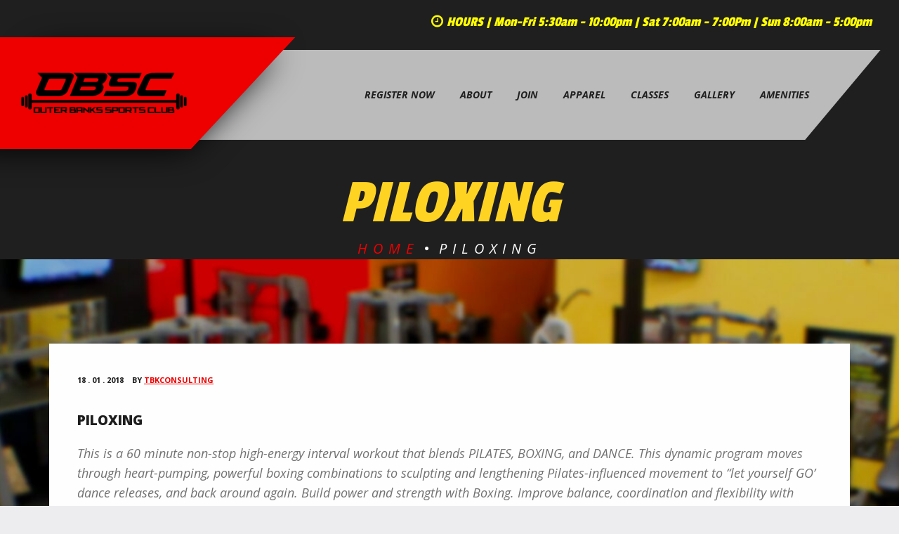

--- FILE ---
content_type: text/html; charset=UTF-8
request_url: https://obxsportsclub.com/classes/piloxing-2/
body_size: 9641
content:
<!DOCTYPE html>
<html lang="en-US">
<head>
    <meta charset="UTF-8">
    <meta name="viewport" content="width=device-width, initial-scale=1">
    <link rel="profile" href="http://gmpg.org/xfn/11">
        <title>Piloxing &#8211; OBX Sports Club</title>
<meta name='robots' content='max-image-preview:large' />
<link rel='dns-prefetch' href='//fonts.googleapis.com' />
<link rel="alternate" type="application/rss+xml" title="OBX Sports Club &raquo; Feed" href="https://obxsportsclub.com/feed/" />
<link rel="alternate" type="application/rss+xml" title="OBX Sports Club &raquo; Comments Feed" href="https://obxsportsclub.com/comments/feed/" />
<link rel="alternate" title="oEmbed (JSON)" type="application/json+oembed" href="https://obxsportsclub.com/wp-json/oembed/1.0/embed?url=https%3A%2F%2Fobxsportsclub.com%2Fclasses%2Fpiloxing-2%2F" />
<link rel="alternate" title="oEmbed (XML)" type="text/xml+oembed" href="https://obxsportsclub.com/wp-json/oembed/1.0/embed?url=https%3A%2F%2Fobxsportsclub.com%2Fclasses%2Fpiloxing-2%2F&#038;format=xml" />
<style id='wp-img-auto-sizes-contain-inline-css' type='text/css'>
img:is([sizes=auto i],[sizes^="auto," i]){contain-intrinsic-size:3000px 1500px}
/*# sourceURL=wp-img-auto-sizes-contain-inline-css */
</style>
<style id='wp-emoji-styles-inline-css' type='text/css'>

	img.wp-smiley, img.emoji {
		display: inline !important;
		border: none !important;
		box-shadow: none !important;
		height: 1em !important;
		width: 1em !important;
		margin: 0 0.07em !important;
		vertical-align: -0.1em !important;
		background: none !important;
		padding: 0 !important;
	}
/*# sourceURL=wp-emoji-styles-inline-css */
</style>
<link rel='stylesheet' id='wp-block-library-css' href='https://obxsportsclub.com/wp-includes/css/dist/block-library/style.min.css?ver=6.9' type='text/css' media='all' />
<style id='global-styles-inline-css' type='text/css'>
:root{--wp--preset--aspect-ratio--square: 1;--wp--preset--aspect-ratio--4-3: 4/3;--wp--preset--aspect-ratio--3-4: 3/4;--wp--preset--aspect-ratio--3-2: 3/2;--wp--preset--aspect-ratio--2-3: 2/3;--wp--preset--aspect-ratio--16-9: 16/9;--wp--preset--aspect-ratio--9-16: 9/16;--wp--preset--color--black: #000000;--wp--preset--color--cyan-bluish-gray: #abb8c3;--wp--preset--color--white: #ffffff;--wp--preset--color--pale-pink: #f78da7;--wp--preset--color--vivid-red: #cf2e2e;--wp--preset--color--luminous-vivid-orange: #ff6900;--wp--preset--color--luminous-vivid-amber: #fcb900;--wp--preset--color--light-green-cyan: #7bdcb5;--wp--preset--color--vivid-green-cyan: #00d084;--wp--preset--color--pale-cyan-blue: #8ed1fc;--wp--preset--color--vivid-cyan-blue: #0693e3;--wp--preset--color--vivid-purple: #9b51e0;--wp--preset--gradient--vivid-cyan-blue-to-vivid-purple: linear-gradient(135deg,rgb(6,147,227) 0%,rgb(155,81,224) 100%);--wp--preset--gradient--light-green-cyan-to-vivid-green-cyan: linear-gradient(135deg,rgb(122,220,180) 0%,rgb(0,208,130) 100%);--wp--preset--gradient--luminous-vivid-amber-to-luminous-vivid-orange: linear-gradient(135deg,rgb(252,185,0) 0%,rgb(255,105,0) 100%);--wp--preset--gradient--luminous-vivid-orange-to-vivid-red: linear-gradient(135deg,rgb(255,105,0) 0%,rgb(207,46,46) 100%);--wp--preset--gradient--very-light-gray-to-cyan-bluish-gray: linear-gradient(135deg,rgb(238,238,238) 0%,rgb(169,184,195) 100%);--wp--preset--gradient--cool-to-warm-spectrum: linear-gradient(135deg,rgb(74,234,220) 0%,rgb(151,120,209) 20%,rgb(207,42,186) 40%,rgb(238,44,130) 60%,rgb(251,105,98) 80%,rgb(254,248,76) 100%);--wp--preset--gradient--blush-light-purple: linear-gradient(135deg,rgb(255,206,236) 0%,rgb(152,150,240) 100%);--wp--preset--gradient--blush-bordeaux: linear-gradient(135deg,rgb(254,205,165) 0%,rgb(254,45,45) 50%,rgb(107,0,62) 100%);--wp--preset--gradient--luminous-dusk: linear-gradient(135deg,rgb(255,203,112) 0%,rgb(199,81,192) 50%,rgb(65,88,208) 100%);--wp--preset--gradient--pale-ocean: linear-gradient(135deg,rgb(255,245,203) 0%,rgb(182,227,212) 50%,rgb(51,167,181) 100%);--wp--preset--gradient--electric-grass: linear-gradient(135deg,rgb(202,248,128) 0%,rgb(113,206,126) 100%);--wp--preset--gradient--midnight: linear-gradient(135deg,rgb(2,3,129) 0%,rgb(40,116,252) 100%);--wp--preset--font-size--small: 13px;--wp--preset--font-size--medium: 20px;--wp--preset--font-size--large: 36px;--wp--preset--font-size--x-large: 42px;--wp--preset--spacing--20: 0.44rem;--wp--preset--spacing--30: 0.67rem;--wp--preset--spacing--40: 1rem;--wp--preset--spacing--50: 1.5rem;--wp--preset--spacing--60: 2.25rem;--wp--preset--spacing--70: 3.38rem;--wp--preset--spacing--80: 5.06rem;--wp--preset--shadow--natural: 6px 6px 9px rgba(0, 0, 0, 0.2);--wp--preset--shadow--deep: 12px 12px 50px rgba(0, 0, 0, 0.4);--wp--preset--shadow--sharp: 6px 6px 0px rgba(0, 0, 0, 0.2);--wp--preset--shadow--outlined: 6px 6px 0px -3px rgb(255, 255, 255), 6px 6px rgb(0, 0, 0);--wp--preset--shadow--crisp: 6px 6px 0px rgb(0, 0, 0);}:where(.is-layout-flex){gap: 0.5em;}:where(.is-layout-grid){gap: 0.5em;}body .is-layout-flex{display: flex;}.is-layout-flex{flex-wrap: wrap;align-items: center;}.is-layout-flex > :is(*, div){margin: 0;}body .is-layout-grid{display: grid;}.is-layout-grid > :is(*, div){margin: 0;}:where(.wp-block-columns.is-layout-flex){gap: 2em;}:where(.wp-block-columns.is-layout-grid){gap: 2em;}:where(.wp-block-post-template.is-layout-flex){gap: 1.25em;}:where(.wp-block-post-template.is-layout-grid){gap: 1.25em;}.has-black-color{color: var(--wp--preset--color--black) !important;}.has-cyan-bluish-gray-color{color: var(--wp--preset--color--cyan-bluish-gray) !important;}.has-white-color{color: var(--wp--preset--color--white) !important;}.has-pale-pink-color{color: var(--wp--preset--color--pale-pink) !important;}.has-vivid-red-color{color: var(--wp--preset--color--vivid-red) !important;}.has-luminous-vivid-orange-color{color: var(--wp--preset--color--luminous-vivid-orange) !important;}.has-luminous-vivid-amber-color{color: var(--wp--preset--color--luminous-vivid-amber) !important;}.has-light-green-cyan-color{color: var(--wp--preset--color--light-green-cyan) !important;}.has-vivid-green-cyan-color{color: var(--wp--preset--color--vivid-green-cyan) !important;}.has-pale-cyan-blue-color{color: var(--wp--preset--color--pale-cyan-blue) !important;}.has-vivid-cyan-blue-color{color: var(--wp--preset--color--vivid-cyan-blue) !important;}.has-vivid-purple-color{color: var(--wp--preset--color--vivid-purple) !important;}.has-black-background-color{background-color: var(--wp--preset--color--black) !important;}.has-cyan-bluish-gray-background-color{background-color: var(--wp--preset--color--cyan-bluish-gray) !important;}.has-white-background-color{background-color: var(--wp--preset--color--white) !important;}.has-pale-pink-background-color{background-color: var(--wp--preset--color--pale-pink) !important;}.has-vivid-red-background-color{background-color: var(--wp--preset--color--vivid-red) !important;}.has-luminous-vivid-orange-background-color{background-color: var(--wp--preset--color--luminous-vivid-orange) !important;}.has-luminous-vivid-amber-background-color{background-color: var(--wp--preset--color--luminous-vivid-amber) !important;}.has-light-green-cyan-background-color{background-color: var(--wp--preset--color--light-green-cyan) !important;}.has-vivid-green-cyan-background-color{background-color: var(--wp--preset--color--vivid-green-cyan) !important;}.has-pale-cyan-blue-background-color{background-color: var(--wp--preset--color--pale-cyan-blue) !important;}.has-vivid-cyan-blue-background-color{background-color: var(--wp--preset--color--vivid-cyan-blue) !important;}.has-vivid-purple-background-color{background-color: var(--wp--preset--color--vivid-purple) !important;}.has-black-border-color{border-color: var(--wp--preset--color--black) !important;}.has-cyan-bluish-gray-border-color{border-color: var(--wp--preset--color--cyan-bluish-gray) !important;}.has-white-border-color{border-color: var(--wp--preset--color--white) !important;}.has-pale-pink-border-color{border-color: var(--wp--preset--color--pale-pink) !important;}.has-vivid-red-border-color{border-color: var(--wp--preset--color--vivid-red) !important;}.has-luminous-vivid-orange-border-color{border-color: var(--wp--preset--color--luminous-vivid-orange) !important;}.has-luminous-vivid-amber-border-color{border-color: var(--wp--preset--color--luminous-vivid-amber) !important;}.has-light-green-cyan-border-color{border-color: var(--wp--preset--color--light-green-cyan) !important;}.has-vivid-green-cyan-border-color{border-color: var(--wp--preset--color--vivid-green-cyan) !important;}.has-pale-cyan-blue-border-color{border-color: var(--wp--preset--color--pale-cyan-blue) !important;}.has-vivid-cyan-blue-border-color{border-color: var(--wp--preset--color--vivid-cyan-blue) !important;}.has-vivid-purple-border-color{border-color: var(--wp--preset--color--vivid-purple) !important;}.has-vivid-cyan-blue-to-vivid-purple-gradient-background{background: var(--wp--preset--gradient--vivid-cyan-blue-to-vivid-purple) !important;}.has-light-green-cyan-to-vivid-green-cyan-gradient-background{background: var(--wp--preset--gradient--light-green-cyan-to-vivid-green-cyan) !important;}.has-luminous-vivid-amber-to-luminous-vivid-orange-gradient-background{background: var(--wp--preset--gradient--luminous-vivid-amber-to-luminous-vivid-orange) !important;}.has-luminous-vivid-orange-to-vivid-red-gradient-background{background: var(--wp--preset--gradient--luminous-vivid-orange-to-vivid-red) !important;}.has-very-light-gray-to-cyan-bluish-gray-gradient-background{background: var(--wp--preset--gradient--very-light-gray-to-cyan-bluish-gray) !important;}.has-cool-to-warm-spectrum-gradient-background{background: var(--wp--preset--gradient--cool-to-warm-spectrum) !important;}.has-blush-light-purple-gradient-background{background: var(--wp--preset--gradient--blush-light-purple) !important;}.has-blush-bordeaux-gradient-background{background: var(--wp--preset--gradient--blush-bordeaux) !important;}.has-luminous-dusk-gradient-background{background: var(--wp--preset--gradient--luminous-dusk) !important;}.has-pale-ocean-gradient-background{background: var(--wp--preset--gradient--pale-ocean) !important;}.has-electric-grass-gradient-background{background: var(--wp--preset--gradient--electric-grass) !important;}.has-midnight-gradient-background{background: var(--wp--preset--gradient--midnight) !important;}.has-small-font-size{font-size: var(--wp--preset--font-size--small) !important;}.has-medium-font-size{font-size: var(--wp--preset--font-size--medium) !important;}.has-large-font-size{font-size: var(--wp--preset--font-size--large) !important;}.has-x-large-font-size{font-size: var(--wp--preset--font-size--x-large) !important;}
/*# sourceURL=global-styles-inline-css */
</style>

<style id='classic-theme-styles-inline-css' type='text/css'>
/*! This file is auto-generated */
.wp-block-button__link{color:#fff;background-color:#32373c;border-radius:9999px;box-shadow:none;text-decoration:none;padding:calc(.667em + 2px) calc(1.333em + 2px);font-size:1.125em}.wp-block-file__button{background:#32373c;color:#fff;text-decoration:none}
/*# sourceURL=/wp-includes/css/classic-themes.min.css */
</style>
<link rel='stylesheet' id='contact-form-7-css' href='https://obxsportsclub.com/wp-content/plugins/contact-form-7/includes/css/styles.css?ver=6.1.4' type='text/css' media='all' />
<link rel='stylesheet' id='fitcalc_style-css' href='https://obxsportsclub.com/wp-content/plugins/easy-fit-calculator/template.css?ver=6.9' type='text/css' media='all' />
<link rel='stylesheet' id='mptt-style-css' href='https://obxsportsclub.com/wp-content/plugins/mp-timetable/media/css/style.css?ver=2.4.16' type='text/css' media='all' />
<link rel='stylesheet' id='fitnesspoint-google-fonts-css' href='https://fonts.googleapis.com/css?family=Open+Sans%3A300%2C300i%2C400%2C400i%2C600%2C600i%2C700%2C700i%2C800%2C800i%7CPassion+One%3A400%2C700%2C900&#038;subset=latin' type='text/css' media='all' />
<link rel='stylesheet' id='bootstrap-css' href='https://obxsportsclub.com/wp-content/themes/fitnesspoint/css/bootstrap.min.css?ver=1.0' type='text/css' media='all' />
<link rel='stylesheet' id='animate-css-css' href='https://obxsportsclub.com/wp-content/themes/fitnesspoint/css/animate.css?ver=1.0' type='text/css' media='all' />
<link rel='stylesheet' id='carousel-css-css' href='https://obxsportsclub.com/wp-content/themes/fitnesspoint/css/owl.carousel.min.css?ver=1.0' type='text/css' media='all' />
<link rel='stylesheet' id='fancybox-css-css' href='https://obxsportsclub.com/wp-content/themes/fitnesspoint/css/jquery.fancybox.css?ver=1.0' type='text/css' media='all' />
<link rel='stylesheet' id='webkit-css-css' href='https://obxsportsclub.com/wp-content/themes/fitnesspoint/webkit/webkit.css?ver=1.0' type='text/css' media='all' />
<link rel='stylesheet' id='font-awesome-css-css' href='https://obxsportsclub.com/wp-content/themes/fitnesspoint/css/font-awesome.css?ver=1.0' type='text/css' media='all' />
<link rel='stylesheet' id='fitnesspoint-style-css' href='https://obxsportsclub.com/wp-content/themes/fitnesspoint/style.css?ver=6.9' type='text/css' media='all' />
<link rel='stylesheet' id='fitnesspoint-media-css' href='https://obxsportsclub.com/wp-content/themes/fitnesspoint/css/media.css?ver=1.0' type='text/css' media='all' />
<link rel='stylesheet' id='style1-css-css' href='https://obxsportsclub.com/wp-content/themes/fitnesspoint/css/switcher/style1.css?ver=1.0' type='text/css' media='all' />
<style id='style1-css-inline-css' type='text/css'>
#mainBox .main .news-banner-pg::before{background:rgba(0, 0, 0, 0) url() no-repeat fixed center top}
/*# sourceURL=style1-css-inline-css */
</style>
<script type="text/javascript" src="https://obxsportsclub.com/wp-includes/js/jquery/jquery.min.js?ver=3.7.1" id="jquery-core-js"></script>
<script type="text/javascript" src="https://obxsportsclub.com/wp-includes/js/jquery/jquery-migrate.min.js?ver=3.4.1" id="jquery-migrate-js"></script>
<script type="text/javascript" src="https://obxsportsclub.com/wp-content/plugins/easy-fit-calculator/fit-calculator.min.js?ver=6.9" id="fitcalc_script-js"></script>
<link rel="https://api.w.org/" href="https://obxsportsclub.com/wp-json/" /><link rel="EditURI" type="application/rsd+xml" title="RSD" href="https://obxsportsclub.com/xmlrpc.php?rsd" />
<meta name="generator" content="WordPress 6.9" />
<link rel="canonical" href="https://obxsportsclub.com/classes/piloxing-2/" />
<link rel='shortlink' href='https://obxsportsclub.com/?p=618602' />
<noscript><style type="text/css">.mptt-shortcode-wrapper .mptt-shortcode-table:first-of-type{display:table!important}.mptt-shortcode-wrapper .mptt-shortcode-table .mptt-event-container:hover{height:auto!important;min-height:100%!important}body.mprm_ie_browser .mptt-shortcode-wrapper .mptt-event-container{height:auto!important}@media (max-width:767px){.mptt-shortcode-wrapper .mptt-shortcode-table:first-of-type{display:none!important}}</style></noscript><style type="text/css" id="custom-background-css">
body.custom-background { background-image: url("https://obxsportsclub.com/wp-content/uploads/2024/06/IMG_0352-scaled.jpg"); background-position: center top; background-size: cover; background-repeat: no-repeat; background-attachment: scroll; }
</style>
	<link rel="icon" href="https://obxsportsclub.com/wp-content/uploads/2024/06/cropped-GorillaICO-32x32.webp" sizes="32x32" />
<link rel="icon" href="https://obxsportsclub.com/wp-content/uploads/2024/06/cropped-GorillaICO-192x192.webp" sizes="192x192" />
<link rel="apple-touch-icon" href="https://obxsportsclub.com/wp-content/uploads/2024/06/cropped-GorillaICO-180x180.webp" />
<meta name="msapplication-TileImage" content="https://obxsportsclub.com/wp-content/uploads/2024/06/cropped-GorillaICO-270x270.webp" />
<link rel='stylesheet' id='fitnesspoint-custom-style-css' href='https://obxsportsclub.com/wp-content/themes/fitnesspoint/css/media.css?ver=6.9' type='text/css' media='all' />
<style id='fitnesspoint-custom-style-inline-css' type='text/css'>

			    .footerBg{
			            background :;opacity:1;
			    }
#mainBox .navbar-default .navbar-toggle .icon-bar {background-color: #EE0000;}#mainBox .border-move {background: #EE0000;}#mainBox #style-switcher h4 a {background: #EE0000 none repeat scroll 0 0}#mainBox .navbar-default .navbar-brand:focus,
			#mainBox .navbar-default .navbar-brand:hover,
			#mainBox .logo:after,
			#mainBox .widget_search,
			#mainBox input[type=radio].with-font:checked ~ label,
			#mainBox .fill-btn,
			#mainBox .widget .tagcloud a,
			#mainBox .social-icons ul li:hover:before,
			#mainBox .banskew,
			#mainBox .button-group .button:last-child::before,
			#mainBox .gImg .circle-icon i,
			#mainBox .plan-top:before,
			#mainBox .plan-top,
			#mainBox .skewpink,
			#mainBox .pricebox .midelement,
			#mainBox .logo .navbar-brand,
			#mainBox .back-to-top:before,
			#mainBox .posted-by .badge,
			#mainBox .list-status .badge,
			#mainBox .navbar-default .navbar-toggle .icon-bar, 
			#mainBox .element-btn .element-fill-btn {
			background-color: #EE0000;
			}#mainBox .site-head:after { border-bottom-color: #EE0000; border-bottom: 100px solid #EE0000;}#mainBox .b_effect:focus,
			#mainBox .form-Box input[type="text"]:focus,
			#mainBox .form-Box input[type="email"]:focus,
			#mainBox .form-Box input[type="passowrd"]:focus,
			#mainBox .form-Box textarea:focus,
			#mainBox .social-icons ul li:before,
			#mainBox .subscribe form input:focus {
			border-color: #EE0000;
			}#mainBox .menuBar .navbar-default .navbar-nav>.active>a, 
			#mainBox .menuBar .navbar-default .navbar-nav>.active>a:focus, 
			#mainBox .menuBar .navbar-default .navbar-nav>.active>a:hover, 
			#mainBox .menuBar .navbar-default .navbar-nav>li>a:focus, 
			#mainBox .menuBar .navbar-default .navbar-nav>li>a:hover, 
			#mainBox .inner-banner .bannerText ol a, 
			#mainBox .mid-banner-news .ban-text h3, 
			#mainBox .sectionTitle span, 
			#mainBox a:hover, 
			#mainBox a:active, 
			#mainBox a:focus, 
			#mainBox .news .item ul li a:hover, 
			#mainBox .posted-by span a, 
			#mainBox .nlist-info p a, 
			#mainBox .list-status span a, 
			#mainBox .widget_recent_entries 
			#mainBox .bpost span a, 
			#mainBox .nlist-bottom 
			#mainBox .social li a:hover, 
			#mainBox .contact-address ul li a:hover, 
			#mainBox .fIcons:before, 
			#mainBox .feature h4, 
			#mainBox .sliderInn h3 span, 
			#mainBox .priceBox h4, 
			#mainBox .clientSlide .item h4, 
			#mainBox .fTitle span, 
			#mainBox .top-head ul li a:hover, 
			#mainBox .copyright h6 a, 
			#mainBox .hot-news figure figcaption a:hover, 
			#mainBox .list-status 
			#mainBox .nlist-info h4 a:hover, 
			#mainBox .gallery-button-group button.button.is-checked, 
			#mainBox .gallery-button-group button:hover, 
			#mainBox blockquote h6, 
			#mainBox .blog-date a:hover, 
			#mainBox .blog-date .comment-reply, 
			#mainBox .gallery-button-group button.button.checked, 
			#mainBox .gallery-button-group button:hover{
			    color: #EE0000;
			}#mainBox .element-btn .element-fill-btn {box-shadow: 0px 10px 50px -10px rgb(238, 0, 0);}#mainBox .pricebox .midelement .fill-btn:hover, #mainBox .call-to-action .fill-btn:hover {    background-color: #ffe402;    box-shadow: 0px 10px 50px -10px rgb(255, 228, 2);    color: #201f1f;}#mainBox .button.product_type_simple.add_to_cart_button.ajax_add_to_cart, #mainBox .button.product_type_variable, .button.product_type_simple.ajax_add_to_cart {background-color: #EE0000; box-shadow: 0px 10px 50px -10px rgb(238, 0, 0);}#mainBox blockquote {border-left-color: #EE0000;}#mainBox ::-moz-selection {background: #EE0000;}#mainBox ::selection {background: #EE0000;}a:hover, a:active, a:focus {text-decoration: none;color: #EE0000;}#mainBox .fIcons:before {color: #EE0000;}#mainBox .fill-btn, #mainBox .element-btn .element-fill-btn  { box-shadow: 0px 10px 50px -10px rgba(238, 0, 0, 1); #EE0000;}#mainBox .price ins {color: #EE0000;}#mainBox .circle-icon {background-color: rgba(238, 0, 0, 0.5);}#mainBox .sectionTitle span {color: #EE0000;}#mainBox ::-moz-selection {background: #EE0000;}#mainBox ::selection {background: #EE0000;}#mainBox .no-banner .head_wrap .top-head ul li:hover,#mainBox .no-banner .head_wrap .top-head ul li a:hover {color: #EE0000;}#mainBox .navbar-default .navbar-brand:focus,#mainBox .navbar-default .navbar-brand:hover {background-color: #EE0000;}#mainBox .top-head ul li a:hover {color: #EE0000;}#mainBox .logo .navbar-brand {background-color: #EE0000;}#mainBox .logo:after {background-color: #EE0000;}#mainBox .banskew {background-color: #EE0000;}#mainBox .feature h4 {color: #EE0000;}#mainBox .skewpink {background-color: #EE0000;}#mainBox .button-group .button:last-child::before {background-color: #EE0000;}#mainBox .element-btn .element-fill-btn {background-color: #EE0000;}#mainBox .fill-btn {background-color: #EE0000;}#mainBox .gallery-button-group button.button.checked,#mainBox .gallery-button-group button:hover {color: #EE0000;}#mainBox .gImg .circle-icon i {background-color: #EE0000;}#mainBox .priceBox h4 {color: #EE0000;}#mainBox .plan-top {background-color: #EE0000;}#mainBox .plan-top:before {background: #EE0000;}#mainBox .pricebox .midelement {background-color: #EE0000;}#mainBox .clientSlide .item h4 {color: #EE0000;}#mainBox .news .item ul li a:hover {color: #EE0000;}#mainBox .b_effect:focus,#mainBox .subscribe form input:focus {border-color: #EE0000;}#mainBox .fTitle span {color: #EE0000;}#mainBox .contact-address ul li a:hover {color: #EE0000;}#mainBox .social-icons ul li:before {border: 1px solid #EE0000;}#mainBox .social-icons ul li:hover:before {background: #EE0000;}#mainBox .copyright h6 a {color: #EE0000;}.back-to-top:before {background: #EE0000;}#mainBox .inner-banner .bannerText ol a {color: #EE0000;}#mainBox .hot-news figure figcaption a:hover {color: #EE0000;}#mainBox .posted-by span a {color: #EE0000;}#mainBox .posted-by .badge {background-color: #EE0000;}#mainBox .nlist-info p a,#mainBox .list-status span a,#mainBox .widget_recent_entries .bpost span a {color: #EE0000;}#mainBox .nlist-bottom .social li a:hover {color: #EE0000;}#mainBox .list-status .badge {background-color: #EE0000;}#mainBox .list-status .nlist-info .nlist-title a:hover {color: #EE0000;}#mainBox .widget_search {background-color: #EE0000;}#mainBox input[type=radio].with-font:checked ~ label {background-color: #EE0000;}#mainBox input[type=radio].with-font:focus ~ label {background-color: #EE0000;}#mainBox .widget .tagcloud a {background-color: #EE0000;}#mainBox blockquote {border-left: 3px solid #EE0000;}#mainBox blockquote h6 {color: #EE0000;}#mainBox .blog-date a:hover {color: #EE0000;}#mainBox .blog-title a:hover {color: #EE0000;}#mainBox .blog-date .comment-reply {color: #EE0000;}#mainBox .woocommerce-account .nlist-info h2 {color: #EE0000;}#mainBox .woocommerce-account input.button {background-color: #EE0000;}#mainBox .woocommerce-account p.lost_password a {color: #EE0000;}#mainBox.no-banner .head_wrap .top-head ul li:hover, .no-banner .head_wrap .top-head ul li a:hover {color: #EE0000;}#mainBox .woocommerce #respond input#submit,#mainBox .woocommerce a.button,#mainBox .woocommerce button.button,#mainBox .woocommerce input.button {background-color: #EE0000;}#mainBox .woocommerce #respond input#submit.alt,#mainBox .woocommerce a.button.alt,#mainBox .woocommerce button.button.alt,#mainBox .woocommerce input.button.alt {background-color: #EE0000;}#mainBox.woocommerce .woocommerce-breadcrumb a {color: #EE0000;}#mainBox.woocommerce ul.products li.product .price {color: #EE0000;}#mainBox .woocommerce a.remove:hover {background-color: #EE0000;}#mainBox .woocommerce-info {border-top-color: #EE0000;}#mainBox.woocommerce-account #customer_login .u-column1 h2, .woocommerce-account #customer_login .u-column2 h2 {border-bottom: 3px solid #EE0000;}#mainBox.woocommerce-account .woocommerce .form-row input.input-text:focus, #mainBox.woocommerce-account .woocommerce .form-row textarea:focus, .woocommerce form .form-row input.input-text:focus, #mainBox .woocommerce form .form-row textarea:focus, #mainBox.single-product .comment-form textarea:focus, #mainBox.single-product .comment-form input[type="text"]:focus, #mainBox.single-product .comment-form input[type="email"]:focus {border: 1px solid #EE0000;}#mainBox.woocommerce-wishlist .wishlist_table td.product-price ins{color: #EE0000;}#mainBox.woocommerce-account .woocommerce-MyAccount-navigation ul li.is-active a{background-color: #EE0000;}#mainBox.woocommerce-account .addresses .title .edit{background-color: #EE0000;}#mainBox .woocommerce div.product p.price,#mainBox .woocommerce div.product span.price {color: #EE0000;}#mainBox.woocommerce ul.products li.product .yith-wcwl-add-to-wishlist a, #mainBox.woocommerce ul.products li.product .yith-wcwl-add-to-wishlist span {background-color: #EE0000;}#mainBox .button.product_type_simple.add_to_cart_button.ajax_add_to_cart:hover, #mainBox .button.product_type_variable:hover, .button.product_type_simple.ajax_add_to_cart:hover {box-shadow: 0px 10px 50px -10px #201f1f;}#mainBox .fill-btn:hover, #mainBox .element-btn .element-fill-btn:hover { box-shadow: 0px 10px 50px -10px #201f1f;}#mainBox .back-to-top:hover:before { background: #201f1f; }#mainBox #classbox .element-fill-btn:hover { color: #fff;}#mainBox .scrollDown h6 a:hover { color: #fff; }#mainBox .woocommerce .quantity .qty { border-bottom: 2px solid #EE0000; }#mainBox .woocommerce #respond input#submit, .woocommerce a.button, .woocommerce button.button, .woocommerce input.button { box-shadow: 0px 10px 50px -10px rgb(238, 0, 0); }#mainBox .menuBar .skewbox {  background-color: #BBBBBB; }#mainBox header.fixed .menuBar .navbar-collapse {  background-color: #BBBBBB; }#mainBox header.fixed {  background-color: #BBBBBB; }#mainBox.creamBg {  background-image : url(https://obxsportsclub.com/wp-content/uploads/2024/06/LESS-BLURRY-scaled.jpg); }
/*# sourceURL=fitnesspoint-custom-style-inline-css */
</style>
<link rel='stylesheet' id='font-awesome-css' href='https://cdn.jsdelivr.net/fontawesome/4.7.0/css/font-awesome.min.css?ver=6.9' type='text/css' media='all' />
</head>

<body class="wp-singular classes-template-default single single-classes postid-618602 custom-background wp-theme-fitnesspoint creamBg" id="mainBox" data-spy="scroll" data-target="#bs-example-navbar-collapse-1" data-offset="150">

	<div class="main">
	
	    <div class="head_wrap">
	    
	        <!-- Top Header Section Begins -->
	        <div class="top-head">
	        
	            <div class="container-fluid">
	            
	                <div class="row">
	                
	                    <div class="col-lg-12 col-md-12 col-sm-12 col-xs-12">
	                        
							<ul class=" pull-right">
							
																
																
								<li> <font color="yellow"><i class="fa fa-clock-o" aria-hidden="true"></I>HOURS | Mon-Fri 5:30am - 10:00pm | Sat 7:00am - 7:00Pm | Sun 8:00am - 5:00pm </font></li>

                                								
																
								
                                                                
								
							</ul>
	                        
	                    </div>
	                    
	                </div>
	                
	            </div>
	            
	        </div>	        
	        <!-- Top Header Section Ends -->	
	        
	        <!-- Header Section Begins -->
	        <header id="header" class="float-panel" data-top="0" data-scroll="100">
	        
	            <div class="container-fluid">
	            
	                <div class="row">
	                
	                    <div class="col-lg-12 col-md-12 col-sm-12 col-xs-12 main-menu">
	                    
	                        <div class="menuBar scrollbtn">
	                        
	                            <nav class="navbar navbar-default">
	                            
	                                <div class="skewbox"> </div>
	                                
	                                <div class="container-fluid">
	                                
	                                    <!-- Brand and toggle get grouped for better mobile display -->
	                                    <div class="navbar-header">
	                                    
	                                        <button type="button" class="navbar-toggle collapsed" data-toggle="collapse" data-target="#bs-example-navbar-collapse-1" aria-expanded="false">
	                                        
	                                            <span class="sr-only">Toggle navigation</span>
	                                            
	                                            <span class="icon-bar"></span>
	                                            
	                                            <span class="icon-bar"></span>
	                                            
	                                            <span class="icon-bar"></span>
	                                            
	                                        </button>
	                                        
	                                        <div class="logo">
	                                        	<div class="navbar-brand">
	                                        
	                                        	<a class="" href="https://obxsportsclub.com"><img src="https://obxsportsclub.com/wp-content/uploads/2018/10/2018-OVAL-LOGO-3.png" alt="OBX Sports Club" /></a>	                                        		
	                                            </div>
	                                        </div>
	                                        
	                                    </div>	
	                                    <!-- Collect the nav links, forms, and other content for toggling -->
	                                    
	                                    <div class="collapse navbar-collapse" id="bs-example-navbar-collapse-1">
	                                    
		                                    		                                    
		                                    	<div class="menu-fitnesspoint-header-container"><ul id="primary-menu" class="nav navbar-nav navbar-right"><li id="menu-item-619325" class="menu-item menu-item-type-post_type menu-item-object-page menu-item-619325"><a href="https://obxsportsclub.com/home/register/">Register Now</a></li>
<li id="menu-item-618744" class="menu-item menu-item-type-post_type menu-item-object-page menu-item-618744"><a href="https://obxsportsclub.com/about-us/">About</a></li>
<li id="menu-item-618971" class="menu-item menu-item-type-post_type menu-item-object-page menu-item-618971"><a href="https://obxsportsclub.com/join/">Join</a></li>
<li id="menu-item-619313" class="menu-item menu-item-type-post_type menu-item-object-page menu-item-619313"><a href="https://obxsportsclub.com/apparel/">Apparel</a></li>
<li id="menu-item-618728" class="menu-item menu-item-type-post_type menu-item-object-page menu-item-618728"><a href="https://obxsportsclub.com/schedule/">Classes</a></li>
<li id="menu-item-618843" class="menu-item menu-item-type-post_type menu-item-object-page menu-item-618843"><a href="https://obxsportsclub.com/gallery/">Gallery</a></li>
<li id="menu-item-619003" class="menu-item menu-item-type-post_type menu-item-object-page menu-item-619003"><a href="https://obxsportsclub.com/amenities/">Amenities</a></li>
</ul></div>                                         
		                                    	
		                                    		                                    
	                                    </div>
	                                    
	                                </div>
	                                
	                            </nav>
	                            
	                        </div>
	                        
	                    </div>
	                    
	                </div>
	                
	            </div>
	            
	        </header>	        
	        <!-- Header Section Ends -->
	        
	    </div>
    <div id="news-banner-pg" class="news-banner-pg news-banner">

        <section class="inner-banner">

            <div class="container pr">

                <div class="row">

                    <div class="col-lg-12 col-md-12 col-sm-12 col-xs-12">

                        <div class="bannerText wow  fadeInUp" data-wow-delay="0.5s">

                            <h1> Piloxing </h1>

                            <ol class="breadcrumb">

                                <li class="breadcrumb-item"><a href="https://obxsportsclub.com">Home</a></li>

                                <li class="breadcrumb-item active">Piloxing</li>

                            </ol>

                        </div>

                    </div>

                </div>

            </div>

        </section>

    </div>

    
    <!-- hot-news Section Begins -->

<section id="news-list" class="news-list pad-top-120 pad-bottom-120">

    <div class="container pr">

        <div class="row news">



            
            <div class="col-lg-12 col-md-12 col-sm-12 col-xs-12 news-list-left">

            
				<div  id="post-618602" class="n-listing wow animated fadeInUp post-618602 classes type-classes status-publish hentry no-banner" data-wow-delay="0.5s">
        
    	 
    
    <div class="nlist-info">
        <div class="posted-by">
            <span>18 . 01 . 2018</span>
            <span> by <a href="https://obxsportsclub.com/author/tbkconsulting/">tbkconsulting</a> </span>
                       <div class="posted-tags">
                        
            </div>

                

        </div>
        
		    <h4 class="nlist-title">Piloxing</h4>

				
		<p>This is a 60 minute non-stop high-energy interval workout that blends PILATES, BOXING, and DANCE. This dynamic program moves through heart-pumping, powerful boxing combinations to sculpting and lengthening Pilates-influenced movement to &#8220;let yourself GO&#8217; dance releases, and back around again. Build power and strength with Boxing. Improve balance, coordination and flexibility with Pilates. Get funky with fun Dance moves. This unique combination is guaranteed to burn calories and push you past your limits! Class is performed barefoot. Grip socks are optional. Special weighted gloves are recommended.</p>
		
				
        <div class="nlist-bottom">

            <div class="news-comments">

                	
	<a href="javascript:void(0);" id="" class="618602_likeid" data-id="618602" > <i class="fa fa-heart" aria-hidden="true"></i> 0</a>
	

                
                <a href="https://obxsportsclub.com/classes/piloxing-2/"> <i class="fa fa-eye" aria-hidden="true"></i> 587 </a>

            </div>

            <div class="social">

                <ul>

                    <li>

                        <a href="https://www.facebook.com/sharer/sharer.php?u=https://obxsportsclub.com/classes/piloxing-2/" target="_blank"> <i class="fa fa-facebook" aria-hidden="true"></i> </a>

                    </li>

                    <li>

                        <a href="http://twitter.com/intent/tweet/?text=Piloxing&url=https://obxsportsclub.com/classes/piloxing-2/&via=tbkconsulting" target="_blank"> <i class="fa fa-twitter" aria-hidden="true"></i> </a>

                    </li>

                    <li>

                        <a href="https://pinterest.com/pin/create/button/?url=https://obxsportsclub.com/classes/piloxing-2/&media=&description=This is a 60 minute non-stop high-energy interval workout that blends PILATES, BOXING, and DANCE. This dynamic program moves through heart-pumping, powerful boxing combinations to sculpting and lengthening Pilates-influenced movement to &quot;let yourself GO&#039; dance releases, and back around again. Build power and strength with Boxing. Improve balance, coordination and flexibility with Pilates. Get funky with fun Dance moves. This unique combination is guaranteed to burn calories and push you past your limits! Class is performed barefoot. Grip socks are optional. Special weighted gloves are recommended." target="_blank"> <i class="fa fa-pinterest" aria-hidden="true"></i> </a>

                    </li>

                    <li>

                        <a href="https://plus.google.com/share?url=https://obxsportsclub.com/classes/piloxing-2/" target="_blank"> <i class="fa fa-google-plus" aria-hidden="true"></i> </a>

                    </li>

                    <li>

                        <a href="https://www.linkedin.com/shareArticle?mini=true&url=https://obxsportsclub.com/classes/piloxing-2/&title=Piloxing" target="_blank"> <i class="fa fa-linkedin" aria-hidden="true"></i> </a>

                    </li>

                    
                </ul>
            </div>
        </div>
    </div>
</div>

			</div><!-- col-lg-8 -->

            
		</div><!-- row news -->

	</div><!-- container -->

</section>


<!-- footer Section Begins -->
<section id="footer" class="footer pad-top-120 pad-bottom-120">
    <div class="footerBg"></div>
    <div class="container">
        <div class="row">
                                                <div class="col-lg-12 col-md-12 col-sm-12 col-xs-12">
                        <div class="footer_logo">
                            <figure><img src="https://obxsportsclub.com/wp-content/uploads/2018/10/2018-OVAL-LOGO-3.png" alt="image" /></figure>
                        </div>
                    </div>           
                                <div class="col-lg-4 col-md-4 col-sm-12 col-xs-12">
                    <div class="contact-form btm-brdr">
                        
<div class="wpcf7 no-js" id="wpcf7-f616158-o1" lang="en-US" dir="ltr" data-wpcf7-id="616158">
<div class="screen-reader-response"><p role="status" aria-live="polite" aria-atomic="true"></p> <ul></ul></div>
<form action="/classes/piloxing-2/#wpcf7-f616158-o1" method="post" class="wpcf7-form init" aria-label="Contact form" novalidate="novalidate" data-status="init">
<fieldset class="hidden-fields-container"><input type="hidden" name="_wpcf7" value="616158" /><input type="hidden" name="_wpcf7_version" value="6.1.4" /><input type="hidden" name="_wpcf7_locale" value="en_US" /><input type="hidden" name="_wpcf7_unit_tag" value="wpcf7-f616158-o1" /><input type="hidden" name="_wpcf7_container_post" value="0" /><input type="hidden" name="_wpcf7_posted_data_hash" value="" />
</fieldset>
<div class="form-Box">
	<p><span class="wpcf7-form-control-wrap" data-name="text-377"><input size="40" maxlength="400" class="wpcf7-form-control wpcf7-text wpcf7-validates-as-required b_effect" aria-required="true" aria-invalid="false" placeholder="Name" value="" type="text" name="text-377" /></span><span class="focus-border"><i></i></span>
	</p>
</div>
<div class="form-Box">
	<p><span class="wpcf7-form-control-wrap" data-name="email-195"><input size="40" maxlength="400" class="wpcf7-form-control wpcf7-email wpcf7-validates-as-required wpcf7-text wpcf7-validates-as-email b_effect" aria-required="true" aria-invalid="false" placeholder="Email" value="" type="email" name="email-195" /></span><span class="focus-border"><i></i></span>
	</p>
</div>
<div class="form-Box">
	<p><span class="wpcf7-form-control-wrap" data-name="textarea-591"><textarea cols="40" rows="10" maxlength="2000" class="wpcf7-form-control wpcf7-textarea wpcf7-validates-as-required b_effect" aria-required="true" aria-invalid="false" placeholder="Message" name="textarea-591"></textarea></span><span class="focus-border"><i></i></span>
	</p>
</div>
<div class="form-Box">
	<p><input class="wpcf7-form-control wpcf7-submit has-spinner fill-btn" type="submit" value="Submit" />
	</p>
</div><div class="wpcf7-response-output" aria-hidden="true"></div>
</form>
</div>
                    </div>
                </div>
                <div class="col-lg-4 col-md-4 col-sm-12 col-xs-12">
                    <div class="contact-address btm-brdr">                        
                        <h4 class="fTitle">Contact Us</h4>                        <ul>
                             <li> <i class="fa fa-phone" aria-hidden="true"></i> <span><a href="tel:(252) 441-8361">(252) 441-8361</a></span> </li> 
                             <li> <i class="fa fa-map-marker" aria-hidden="true"></i> <span><a href="http://maps.google.com/?q=2423 S Croatan Highway&lt;br&gt;
Nags Head, NC  27959" target="_blank">2423 S Croatan Highway<br>
Nags Head, NC  27959</a></span> </li> 
                                                             <li> <a href="mailto:info@obxsportsclub.com"> <i class="fa fa-envelope-o" aria-hidden="true"></i> <span>info@obxsportsclub.com</span> </a>  </li>                         </ul>
                    </div>
                </div>
                <div class="col-lg-4 col-md-4 col-sm-12 col-xs-12">
                                        

                    <div class="social-icons">
                        <h4 class="fTitle"> Follow Us </h4>
                                                    <ul>
                                                                <li>
                                    <a href="https://www.facebook.com/OBXSportsClub/" target="_blank"> <i class="fa fa-facebook-official" aria-hidden="true"></i> </a>
                                </li>
                                                                <li>
                                    <a href="https://www.instagram.com/obxsportsclub/" target="_blank"> <i class="fa fa-instagram" aria-hidden="true"></i> </a>
                                </li>
                                                            </ul>
                                            </div>
                </div>
                    </div>
    </div>
</section>

<!-- footer Section Ends -->
        <!-- Back to top Section Begins -->
<a href="javascript:void(0);" class="back-to-top"><i class="fa fa-long-arrow-up" aria-hidden="true"></i></a>
<!-- Back to top Section Ends -->
</div>
<script type="speculationrules">
{"prefetch":[{"source":"document","where":{"and":[{"href_matches":"/*"},{"not":{"href_matches":["/wp-*.php","/wp-admin/*","/wp-content/uploads/*","/wp-content/*","/wp-content/plugins/*","/wp-content/themes/fitnesspoint/*","/*\\?(.+)"]}},{"not":{"selector_matches":"a[rel~=\"nofollow\"]"}},{"not":{"selector_matches":".no-prefetch, .no-prefetch a"}}]},"eagerness":"conservative"}]}
</script>
<script type="text/javascript" src="https://obxsportsclub.com/wp-includes/js/dist/hooks.min.js?ver=dd5603f07f9220ed27f1" id="wp-hooks-js"></script>
<script type="text/javascript" src="https://obxsportsclub.com/wp-includes/js/dist/i18n.min.js?ver=c26c3dc7bed366793375" id="wp-i18n-js"></script>
<script type="text/javascript" id="wp-i18n-js-after">
/* <![CDATA[ */
wp.i18n.setLocaleData( { 'text direction\u0004ltr': [ 'ltr' ] } );
//# sourceURL=wp-i18n-js-after
/* ]]> */
</script>
<script type="text/javascript" src="https://obxsportsclub.com/wp-content/plugins/contact-form-7/includes/swv/js/index.js?ver=6.1.4" id="swv-js"></script>
<script type="text/javascript" id="contact-form-7-js-before">
/* <![CDATA[ */
var wpcf7 = {
    "api": {
        "root": "https:\/\/obxsportsclub.com\/wp-json\/",
        "namespace": "contact-form-7\/v1"
    }
};
//# sourceURL=contact-form-7-js-before
/* ]]> */
</script>
<script type="text/javascript" src="https://obxsportsclub.com/wp-content/plugins/contact-form-7/includes/js/index.js?ver=6.1.4" id="contact-form-7-js"></script>
<script type="text/javascript" src="https://obxsportsclub.com/wp-content/themes/fitnesspoint/js/navigation.js?ver=1.0" id="navigation-js-js"></script>
<script type="text/javascript" src="https://obxsportsclub.com/wp-content/themes/fitnesspoint/js/skip-link-focus-fix.js?ver=1.0" id="skip-link-focus-fix-js"></script>
<script type="text/javascript" src="https://obxsportsclub.com/wp-content/themes/fitnesspoint/js/bootstrap.min.js?ver=1.0" id="bootstrap-js-js"></script>
<script type="text/javascript" id="fitnesspoint-element-js-extra">
/* <![CDATA[ */
var fitnesspoint_obj = "https://obxsportsclub.com/wp-admin/admin-ajax.php";
//# sourceURL=fitnesspoint-element-js-extra
/* ]]> */
</script>
<script type="text/javascript" src="https://obxsportsclub.com/wp-content/themes/fitnesspoint/js/element.js?ver=1.0" id="fitnesspoint-element-js"></script>
<script type="text/javascript" src="https://obxsportsclub.com/wp-content/themes/fitnesspoint/js/modernizr.js?ver=1.0" id="modernizr-js-js"></script>
<script type="text/javascript" src="https://obxsportsclub.com/wp-content/themes/fitnesspoint/js/owl.carousel.js?ver=1.0" id="carousel-js-js"></script>
<script type="text/javascript" src="https://obxsportsclub.com/wp-content/themes/fitnesspoint/js/jquery.localscroll-1.2.7-min.js?ver=1.0" id="localscroll-js-js"></script>
<script type="text/javascript" src="https://obxsportsclub.com/wp-content/themes/fitnesspoint/js/wow.min.js?ver=1.0" id="wow-js-js"></script>
<script type="text/javascript" src="https://obxsportsclub.com/wp-includes/js/imagesloaded.min.js?ver=5.0.0" id="imagesloaded-js"></script>
<script type="text/javascript" src="https://obxsportsclub.com/wp-includes/js/masonry.min.js?ver=4.2.2" id="masonry-js"></script>
<script type="text/javascript" src="https://obxsportsclub.com/wp-content/themes/fitnesspoint/js/waypoints.min.js?ver=1.0" id="waypoints-js-js"></script>
<script type="text/javascript" src="https://obxsportsclub.com/wp-content/themes/fitnesspoint/js/jquery.isotope.min.js?ver=1.0" id="isotope-js-js"></script>
<script type="text/javascript" src="https://obxsportsclub.com/wp-content/themes/fitnesspoint/js/jquery.fancybox.js?ver=1.0" id="fancybox-js-js"></script>
<script id="wp-emoji-settings" type="application/json">
{"baseUrl":"https://s.w.org/images/core/emoji/17.0.2/72x72/","ext":".png","svgUrl":"https://s.w.org/images/core/emoji/17.0.2/svg/","svgExt":".svg","source":{"concatemoji":"https://obxsportsclub.com/wp-includes/js/wp-emoji-release.min.js?ver=6.9"}}
</script>
<script type="module">
/* <![CDATA[ */
/*! This file is auto-generated */
const a=JSON.parse(document.getElementById("wp-emoji-settings").textContent),o=(window._wpemojiSettings=a,"wpEmojiSettingsSupports"),s=["flag","emoji"];function i(e){try{var t={supportTests:e,timestamp:(new Date).valueOf()};sessionStorage.setItem(o,JSON.stringify(t))}catch(e){}}function c(e,t,n){e.clearRect(0,0,e.canvas.width,e.canvas.height),e.fillText(t,0,0);t=new Uint32Array(e.getImageData(0,0,e.canvas.width,e.canvas.height).data);e.clearRect(0,0,e.canvas.width,e.canvas.height),e.fillText(n,0,0);const a=new Uint32Array(e.getImageData(0,0,e.canvas.width,e.canvas.height).data);return t.every((e,t)=>e===a[t])}function p(e,t){e.clearRect(0,0,e.canvas.width,e.canvas.height),e.fillText(t,0,0);var n=e.getImageData(16,16,1,1);for(let e=0;e<n.data.length;e++)if(0!==n.data[e])return!1;return!0}function u(e,t,n,a){switch(t){case"flag":return n(e,"\ud83c\udff3\ufe0f\u200d\u26a7\ufe0f","\ud83c\udff3\ufe0f\u200b\u26a7\ufe0f")?!1:!n(e,"\ud83c\udde8\ud83c\uddf6","\ud83c\udde8\u200b\ud83c\uddf6")&&!n(e,"\ud83c\udff4\udb40\udc67\udb40\udc62\udb40\udc65\udb40\udc6e\udb40\udc67\udb40\udc7f","\ud83c\udff4\u200b\udb40\udc67\u200b\udb40\udc62\u200b\udb40\udc65\u200b\udb40\udc6e\u200b\udb40\udc67\u200b\udb40\udc7f");case"emoji":return!a(e,"\ud83e\u1fac8")}return!1}function f(e,t,n,a){let r;const o=(r="undefined"!=typeof WorkerGlobalScope&&self instanceof WorkerGlobalScope?new OffscreenCanvas(300,150):document.createElement("canvas")).getContext("2d",{willReadFrequently:!0}),s=(o.textBaseline="top",o.font="600 32px Arial",{});return e.forEach(e=>{s[e]=t(o,e,n,a)}),s}function r(e){var t=document.createElement("script");t.src=e,t.defer=!0,document.head.appendChild(t)}a.supports={everything:!0,everythingExceptFlag:!0},new Promise(t=>{let n=function(){try{var e=JSON.parse(sessionStorage.getItem(o));if("object"==typeof e&&"number"==typeof e.timestamp&&(new Date).valueOf()<e.timestamp+604800&&"object"==typeof e.supportTests)return e.supportTests}catch(e){}return null}();if(!n){if("undefined"!=typeof Worker&&"undefined"!=typeof OffscreenCanvas&&"undefined"!=typeof URL&&URL.createObjectURL&&"undefined"!=typeof Blob)try{var e="postMessage("+f.toString()+"("+[JSON.stringify(s),u.toString(),c.toString(),p.toString()].join(",")+"));",a=new Blob([e],{type:"text/javascript"});const r=new Worker(URL.createObjectURL(a),{name:"wpTestEmojiSupports"});return void(r.onmessage=e=>{i(n=e.data),r.terminate(),t(n)})}catch(e){}i(n=f(s,u,c,p))}t(n)}).then(e=>{for(const n in e)a.supports[n]=e[n],a.supports.everything=a.supports.everything&&a.supports[n],"flag"!==n&&(a.supports.everythingExceptFlag=a.supports.everythingExceptFlag&&a.supports[n]);var t;a.supports.everythingExceptFlag=a.supports.everythingExceptFlag&&!a.supports.flag,a.supports.everything||((t=a.source||{}).concatemoji?r(t.concatemoji):t.wpemoji&&t.twemoji&&(r(t.twemoji),r(t.wpemoji)))});
//# sourceURL=https://obxsportsclub.com/wp-includes/js/wp-emoji-loader.min.js
/* ]]> */
</script>
</body>
</html>

--- FILE ---
content_type: text/css
request_url: https://obxsportsclub.com/wp-content/plugins/easy-fit-calculator/template.css?ver=6.9
body_size: 727
content:
.fit-calculator {
  color: #FFFFFF;
  width: 100%;
  max-width: 300px;
  font-size: 14px;
  background-color: #FFFFFF;
  box-shadow: 0 2px 5px rgba(0,0,0,.26);
  color: black;
  border-radius: 7px;
}

.fit-calculator-title {
  text-align: center;
  -webkit-border-top-left-radius: 7px;
  -webkit-border-top-right-radius: 7px;
  -moz-border-radius-topleft: 7px;
  -moz-border-radius-topright: 7px;
  border-top-left-radius: 7px;
  border-top-right-radius: 7px;
  letter-spacing: 2px;
  padding: 10px;
}

.fit-calculator-bottom {
  padding: 10px;
  font-size: 12px;
  text-align: right;
  -webkit-border-bottom-right-radius: 7px;
  -webkit-border-bottom-left-radius: 7px;
  -moz-border-radius-bottomright: 7px;
  -moz-border-radius-bottomleft: 7px;
  border-bottom-right-radius: 7px;
  border-bottom-left-radius: 7px;
}

.fit-form {
    width: 100%;
    margin-bottom: 10px;
}
label.fit-label {
    min-width: 50px;
}
.fit-form {
    width: 100%;
    margin-bottom: 10px;
    margin-left: auto;
    margin-right: auto;
    display: block;
    text-align: center;
}
.fit-calculator-action {
  padding: 5px;
}

.fit-calculator-system {
  padding: 5px;
  text-align: center;
  color: #000000;
  margin-bottom: 10px;
}

.fit-calculator-dimensions-imperial, .fit-calculator-dimensions-metric {
  padding: 5px;
  color: #000000;
  font-weight: bold;
}

.fit-calculator-dimensions-imperial input[type="text"], .fit-calculator-dimensions-metric input[type="text"] {
  width: 50px;
}

.fit-calculator-dimensions-imperial table, .fit-calculator-dimensions-imperial tbody, .fit-calculator-dimensions-imperial td, .fit-calculator-dimensions-imperial tr {
  border: none;
}

.fit-calculator-dimensions-metric table, .fit-calculator-dimensions-metric tbody, .fit-calculator-dimensions-metric td, .fit-calculator-dimensions-metric tr {
  border: none;
}

.fit-calculator-results {
  display: block;
  margin: 15px;
  padding: 10px;
  box-sizing: border-box;
  color: #000000;
  -webkit-border-radius: 5px;
  -moz-border-radius: 5px;
  border-radius: 5px;
  text-align: center;
}

.fit-calculator-results.none {
  display: none;
}
.fit-calculator-results.healthy {
  display: block;

}
.fit-calculator-results.caution {
  display: block;

}
.fit-calculator-results.unhealthy {
  display: block;

}

.calc-link {
  color: #FFFFFF;
  text-decoration: underline;
}

.calc-link:hover {
  cursor: pointer;
  color: #FFFFFF;
  text-decoration: underline;
}

.fit-calculator-button {
  border: none;
  -webkit-border-radius: 5px;
  -moz-border-radius: 5px;
  border-radius: 5px;
  padding: 11px 24px 10px;
  color: #FFFFFF;
  letter-spacing: 1.5px;
  margin-left: auto;
  margin-right: auto;
  display: block;
  margin-bottom: 10px;
  box-shadow: none;
}

.fit-calculator.blueair .fit-calculator-button {
  background: #9DC3D4 !important;
}

.fit-calculator.caribbeansea .fit-calculator-button {
  background: #00ABC0 !important;
}

.fit-calculator.greenglass .fit-calculator-button {
  background: #7ACCB8 !important;
}

.fit-calculator.nightskyblue .fit-calculator-button {
  background: #0F4C81 !important;
}

.fit-calculator.redhouse .fit-calculator-button {
  background: #964F4C !important;
}

.fit-calculator.lavender .fit-calculator-button {
  background: #B18EAA !important;
}

.fit-calculator.titaniumgrey .fit-calculator-button {
  background: #807D7F !important;
}

.fit-calculator.glaciergrey .fit-calculator-button {
  background: #C5C6C7 !important;
}

.fit-calculator.yellowcustard .fit-calculator-button {
  background: #E5D68E !important;
}

.fit-calculator.sandstone .fit-calculator-button {
  background: #C48A69 !important;
}

.fit-calculator.blueair .fit-calculator-title, .fit-calculator.blueair .fit-calculator-bottom {
  background-color: #9DC3D4;
}

.fit-calculator.caribbeansea .fit-calculator-title, .fit-calculator.caribbeansea .fit-calculator-bottom {
  background-color: #00ABC0;
}

.fit-calculator.greenglass .fit-calculator-title, .fit-calculator.greenglass .fit-calculator-bottom {
  background-color: #7ACCB8;
}

.fit-calculator.nightskyblue .fit-calculator-title, .fit-calculator.nightskyblue .fit-calculator-bottom {
  background-color: #0F4C81;
}

.fit-calculator.redhouse .fit-calculator-title, .fit-calculator.redhouse .fit-calculator-bottom {
  background-color: #964F4C;
}

.fit-calculator.lavender .fit-calculator-title, .fit-calculator.lavender .fit-calculator-bottom {
  background-color: #B18EAA;
}

.fit-calculator.titaniumgrey .fit-calculator-title, .fit-calculator.titaniumgrey .fit-calculator-bottom {
  background-color: #807D7F;
}

.fit-calculator.glaciergrey .fit-calculator-title, .fit-calculator.glaciergrey .fit-calculator-bottom {
  background-color: #C5C6C7;
}

.fit-calculator.yellowcustard .fit-calculator-title, .fit-calculator.yellowcustard .fit-calculator-bottom {
  background-color: #E5D68E;
}

.fit-calculator.sandstone .fit-calculator-title, .fit-calculator.sandstone .fit-calculator-bottom {
  background-color: #C48A69;
}

span.powered-by-fit {
    font-size: 7px;
    color: black;
    float: right;
    margin-top: 2px;
}


--- FILE ---
content_type: text/css
request_url: https://obxsportsclub.com/wp-content/themes/fitnesspoint/style.css?ver=6.9
body_size: 22527
content:
/*
Theme Name: Fitnesspoint
Theme URI: http://fitnesspointwptheme.staging7.in/fitnesspoint/
Author: multidots
Author URI: https://store.multidots.com/themes/wordpress-themes/
Description: Fitness Point is an WordPress template for health sports club, personal gym trainer, gym, gym shop and fitness websites. It is a highly suitable template for fitness companies as well as gyms or sports clubs. It has the purpose oriented design, responsive layout and special features like gym shop, services, courses, fitness plans and other pages.
Version: 1.6
License: GNU General Public License v2 or later
License URI: LICENSE
Text Domain: fitnesspoint
Tags: custom-header, custom-background, threaded-comments, sticky-post, translation-ready, microformats, editor-style, custom-menu

This theme, like WordPress, is licensed under the GPL.
Use it to make something cool, have fun, and share what you've learned with others.

fitnesspoint is based on Underscores http://underscores.me/, (C) 2012-2016 Automattic, Inc.
Underscores is distributed under the terms of the GNU GPL v2 or later.

Normalizing styles have been helped along thanks to the fine work of
Nicolas Gallagher and Jonathan Neal http://necolas.github.io/normalize.css/
*/


/*--------------------------------------------------------------
>>> TABLE OF CONTENTS:
----------------------------------------------------------------
[Table of contents]
1.  css reset 
  1.1 HTML5 display-role reset for older browsers
  1.2 Flaticon css
  1.3 css reset
2.  global css
3.  site head css
4.  Banner css
5.  Box css
6.  About css
7.  Feature css
8.  Class css
9.  Gallery css
10. Products css
11. Call-to-action css
12. Plans css
13. Testimonial css
14. News css
15. Footer css
16. Copyright css
17. Back To Top css
18. News Page css
19. News Details Page css 
--------------------------------------------------------------*/


/*1. css reset */

html,
body,
div,
span,
iframe,
h1,
h2,
h3,
h4,
h5,
h6,
p,
pre,
a,
abbr,
acronym,
address,
big,
cite,
code,
del,
dfn,
img,
ins,
kbd,
q,
s,
samp,
small,
strike,
strong,
sub,
sup,
tt,
var,
b,
u,
i,
center,
fieldset,
form,
label,
legend,
table,
caption,
tbody,
tfoot,
thead,
tr,
th,
td,
article,
aside,
canvas,
details,
embed,
figure,
figcaption,
footer,
header,
hgroup,
menu,
nav,
output,
ruby,
section,
summary,
time,
mark,
audio,
video {
    margin: 0;
    padding: 0;
    border: 0;
    font-size: 100%;
    font: inherit;
    vertical-align: baseline;
}


/* 1.1 HTML5 display-role reset for older browsers */

article,
aside,
details,
figcaption,
figure,
footer,
header,
hgroup,
menu,
nav,
section {
    display: block;
}

body {
    line-height: 1.5;
    font-family: 'Open Sans', sans-serif;
    font-size: 18px;
}

table {
    border-collapse: collapse;
    border-spacing: 0;
}

a,
input,
button,
select,
textarea {
    outline: none;
}

::-webkit-input-placeholder {
    color: #737373;
}

:-moz-placeholder {
    /* Firefox 18- */
    color: #737373;
}

::-moz-placeholder {
    /* Firefox 19+ */
    color: #737373;
}

:-ms-input-placeholder {
    color: #737373;
}

a {
    outline: none;
    text-decoration: none;
    color: #201f1f;
    transition: all 0.3s ease-in-out;
    -webkit-transition: all 0.3s ease-in-out;
    -moz-transition: all 0.3s ease-in-out;
    -ms-transition: all 0.3s ease-in-out;
}

a:hover,
a:active,
a:focus {
    text-decoration: none;
    color: #ff0a78;
}


/* 1.2 Flaticon Fonts */

@font-face {
    font-family: "Flaticon";
    src: url("webkit/Flaticon.eot");
    src: url("webkit/Flaticon.eot") format("embedded-opentype"), url("webkit/Flaticon.woff") format("woff"), url("webkit/Flaticon.ttf") format("truetype"), url("webkit/Flaticon.svg") format("svg");
    font-weight: normal;
    font-style: normal;
}

@media screen and (-webkit-min-device-pixel-ratio:0) {
    @font-face {
        font-family: "Flaticon";
        src: url("webkit/Flaticon.svg") format("svg");
    }
}

[class^="flaticon-"]:before,
[class*=" flaticon-"]:before,
[class^="flaticon-"]:after,
[class*=" flaticon-"]:after {
    font-family: Flaticon;
    font-size: 20px;
    font-style: normal;
}

.flaticon-arm:before {
    content: "\f100";
}

.flaticon-athletic-strap:before {
    content: "\f101";
}

.flaticon-balance:before {
    content: "\f102";
}

.flaticon-barbell:before {
    content: "\f103";
}

.flaticon-barbell-1:before {
    content: "\f104";
}

.flaticon-barbell-2:before {
    content: "\f105";
}

.flaticon-basketball-jersey:before {
    content: "\f106";
}

.flaticon-bench:before {
    content: "\f107";
}

.flaticon-blender:before {
    content: "\f108";
}

.flaticon-bosu-ball:before {
    content: "\f109";
}

.flaticon-boxing-mannequin:before {
    content: "\f10a";
}

.flaticon-boxing-shorts:before {
    content: "\f10b";
}

.flaticon-brawn:before {
    content: "\f10c";
}

.flaticon-buck:before {
    content: "\f10d";
}

.flaticon-cancel:before {
    content: "\f10e";
}

.flaticon-centimeter:before {
    content: "\f10f";
}

.flaticon-chest:before {
    content: "\f110";
}

.flaticon-chest-1:before {
    content: "\f111";
}

.flaticon-chest-expander:before {
    content: "\f112";
}

.flaticon-dressing-room:before {
    content: "\f113";
}

.flaticon-drug:before {
    content: "\f114";
}

.flaticon-dumbbell:before {
    content: "\f115";
}

.flaticon-dumbbell-1:before {
    content: "\f116";
}

.flaticon-dumbbell-2:before {
    content: "\f117";
}

.flaticon-dumbbell-3:before {
    content: "\f118";
}

.flaticon-dumbbell-4:before {
    content: "\f119";
}

.flaticon-dumbbell-5:before {
    content: "\f11a";
}

.flaticon-exercise-bands:before {
    content: "\f11b";
}

.flaticon-exercise-bike:before {
    content: "\f11c";
}

.flaticon-facebook:before {
    content: "\f11d";
}

.flaticon-fitness:before {
    content: "\f11e";
}

.flaticon-fitness-1:before {
    content: "\f11f";
}

.flaticon-fitness-2:before {
    content: "\f120";
}

.flaticon-fitness-bracelet:before {
    content: "\f121";
}

.flaticon-fresh-juice:before {
    content: "\f122";
}

.flaticon-gloves:before {
    content: "\f123";
}

.flaticon-google-plus:before {
    content: "\f124";
}

.flaticon-grip:before {
    content: "\f125";
}

.flaticon-gym:before {
    content: "\f126";
}

.flaticon-gymnast-mat:before {
    content: "\f127";
}

.flaticon-gymnast-rings:before {
    content: "\f128";
}

.flaticon-gymnastic-ball:before {
    content: "\f129";
}

.flaticon-gymnastic-roller:before {
    content: "\f12a";
}

.flaticon-hand-grip:before {
    content: "\f12b";
}

.flaticon-headgear:before {
    content: "\f12c";
}

.flaticon-heart:before {
    content: "\f12d";
}

.flaticon-heart-1:before {
    content: "\f12e";
}

.flaticon-horizontal-bar:before {
    content: "\f12f";
}

.flaticon-hydratation:before {
    content: "\f130";
}

.flaticon-instagram:before {
    content: "\f131";
}

.flaticon-iron-shoots:before {
    content: "\f132";
}

.flaticon-jumping-rope:before {
    content: "\f133";
}

.flaticon-leg:before {
    content: "\f134";
}

.flaticon-linkedin:before {
    content: "\f135";
}

.flaticon-list:before {
    content: "\f136";
}

.flaticon-lungs:before {
    content: "\f137";
}

.flaticon-medicine-ball:before {
    content: "\f138";
}

.flaticon-music-player:before {
    content: "\f139";
}

.flaticon-no-drugs:before {
    content: "\f13a";
}

.flaticon-no-fast-food:before {
    content: "\f13b";
}

.flaticon-phytonutrients:before {
    content: "\f13c";
}

.flaticon-pills:before {
    content: "\f13d";
}

.flaticon-pills-1:before {
    content: "\f13e";
}

.flaticon-pinterest:before {
    content: "\f13f";
}

.flaticon-plastic-bottle:before {
    content: "\f140";
}

.flaticon-press-simulator:before {
    content: "\f141";
}

.flaticon-punching-bag:before {
    content: "\f142";
}

.flaticon-punching-bag-1:before {
    content: "\f143";
}

.flaticon-punching-bag-2:before {
    content: "\f144";
}

.flaticon-punching-ball:before {
    content: "\f145";
}

.flaticon-punching-ball-1:before {
    content: "\f146";
}

.flaticon-rings:before {
    content: "\f147";
}

.flaticon-scale:before {
    content: "\f148";
}

.flaticon-scales:before {
    content: "\f149";
}

.flaticon-share:before {
    content: "\f14a";
}

.flaticon-shoe:before {
    content: "\f14b";
}

.flaticon-shopping-cart:before {
    content: "\f14c";
}

.flaticon-shorts:before {
    content: "\f14d";
}

.flaticon-shower:before {
    content: "\f14e";
}

.flaticon-shower-1:before {
    content: "\f14f";
}

.flaticon-skipping-rope:before {
    content: "\f150";
}

.flaticon-sport-bag:before {
    content: "\f151";
}

.flaticon-sports-shirt:before {
    content: "\f152";
}

.flaticon-sportswear:before {
    content: "\f153";
}

.flaticon-stairs:before {
    content: "\f154";
}

.flaticon-standing-punching-ball:before {
    content: "\f155";
}

.flaticon-star:before {
    content: "\f156";
}

.flaticon-step:before {
    content: "\f157";
}

.flaticon-step-platform:before {
    content: "\f158";
}

.flaticon-stopwatch:before {
    content: "\f159";
}

.flaticon-stopwatch-1:before {
    content: "\f15a";
}

.flaticon-stretching-punching-ball:before {
    content: "\f15b";
}

.flaticon-telegram:before {
    content: "\f15c";
}

.flaticon-trainer-rod:before {
    content: "\f15d";
}

.flaticon-treadmill:before {
    content: "\f15e";
}

.flaticon-treadmill-1:before {
    content: "\f15f";
}

.flaticon-treadmill-2:before {
    content: "\f160";
}

.flaticon-treadmill-3:before {
    content: "\f161";
}

.flaticon-trellis:before {
    content: "\f162";
}

.flaticon-twitter:before {
    content: "\f163";
}

.flaticon-waist:before {
    content: "\f164";
}

.flaticon-watch:before {
    content: "\f165";
}

.flaticon-water-bottle:before {
    content: "\f166";
}

.flaticon-weight:before {
    content: "\f167";
}

.flaticon-weight-1:before {
    content: "\f168";
}

.flaticon-weight-2:before {
    content: "\f169";
}

.flaticon-weight-3:before {
    content: "\f16a";
}

.flaticon-weight-4:before {
    content: "\f16b";
}

.flaticon-weight-bar:before {
    content: "\f16c";
}

.flaticon-weights:before {
    content: "\f16d";
}

.flaticon-wheel:before {
    content: "\f16e";
}

.flaticon-whistle:before {
    content: "\f16f";
}

.flaticon-workout:before {
    content: "\f170";
}

.flaticon-youtube:before {
    content: "\f171";
}

.fIcons:before {
    font-size: 72px;
    color: #ff0a78;
}

.fIcons {
    height: 72px;
    display: inline-block;
    line-height: 72px;
}


/* 1.3 css reset */

.clear {
    clear: both;
}

.no-padding {
    padding: 0 !important;
}

.no-margin {
    margin: 0 !important;
}

img {
    max-width: 100%;
    vertical-align: top;
    height: auto;
}


/* 2. Global CSS */

body {
    margin: 0;
    font-size: 14px;
    color: #201f1f;
    -webkit-font-smoothing: antialiased;
    -moz-osx-font-smoothing: grayscale;
    overflow-x: hidden;
    word-wrap: break-word;
    background-color: #ededef;
    font-family: 'Open Sans', sans-serif;
    /*font-family: 'Passion One', cursive;*/
}

h1 {
    font-size: 90px;
    line-height: normal;
}

h2 {
    font-size: 70px;
    line-height: 75px;
}

h3 {
    font-size: 36px;
    line-height: 40px;
}

h4 {
    font-size: 28px;
    line-height: 30px;
}

h5 {
    font-size: 20px;
    line-height: 27px;
}

h6 {
    font-size: 16px;
    line-height: 27px;
}

.mar-top-120 {
    margin-top: 120px;
}

.mar-top-110 {
    margin-top: 110px;
}

.mar-bottom-70 {
    margin-bottom: 70px;
}

.pad-top-120 {
    padding-top: 120px;
}

.pad-bottom-120 {
    padding-bottom: 120px;
}

.pad-top-115 {
    padding-top: 115px;
}

.pad-bottom-115 {
    padding-bottom: 115px;
}

.pad-top-110 {
    padding-top: 110px;
}

.pad-bottom-110 {
    padding-bottom: 110px;
}

.pad-top-60 {
    padding-top: 60px;
}

.pad-bottom-60 {
    padding-bottom: 60px;
}

.pad-top-55 {
    padding-top: 55px;
}

.no-padding {
    padding: 0;
}

section {
    overflow: hidden;
}

table {
    border-collapse: collapse;
    width: 100%;
}

table,
td,
th {
    border: 1px solid #ddd;
    text-align: left;
}

th,
td {
    padding: 4px;
    font-size: 14px;
}

tr:nth-child(even) {
    background-color: #fbfbfb;
}

.parallax {
    background-attachment: fixed !important;
    background-size: cover !important;
}

p {
    font-size: 18px;
    line-height: 28px;
}

.pr {
    position: relative;
}

.creamBg {
    background-color: #ededef;
    background-repeat: repeat;
}

.titleTop {
    color: #201f1f;
    font-weight: 600;
    margin-left: 23px;
    line-height: 20px;
    text-transform: uppercase;
}

.sectionTitle {
    text-transform: uppercase;
    font-style: italic;
    font-family: 'Passion One', cursive;
    margin-bottom: 42px;
}

.sectionTitle span {
    color: #ff0a78;
}

::-moz-selection {
    color: #fff;
    background: #ff0a78;
}

::selection {
    color: #fff;
    background: #ff0a78;
}

@media (min-width: 1400px) {
    .container {
        width: 1338px;
    }
}


/* 2.5  Head Wrap*/

.head_wrap {
    position: fixed;
    width: 100%;
    z-index: 999;
}

.no-banner .head_wrap {
    position: static;
}

.no-banner .head_wrap .top-head ul li,
.no-banner .head_wrap .top-head ul li a {
    color: #201f1f;
}

.no-banner .head_wrap .top-head ul li:hover,
.no-banner .head_wrap .top-head ul li a:hover {
    color: #ff0a78;
}


/* 3. Site Head CSS */

.site-head {
    display: inline-block;
    height: 768px;
    height: 100vh;
    min-height: 800px;
    background-position: center top;
    background-size: cover;
    padding: 0;
    overflow: hidden;
    width: 100%;
    position: relative;
    vertical-align: top;
}

.top-head ul {
    display: inline-block;
    padding-right: 15px;
}

.top-head ul li,
.top-head ul li a {
    float: left;
    color: #fff;
    font-size: 14px;
    font-family: 'Passion One', cursive;
    font-style: italic;
    transition: all 0.3s ease-in-out;
    -webkit-transition: all 0.3s ease-in-out;
    -moz-transition: all 0.3s ease-in-out;
    -o-transition: all 0.3s ease-in-out;
    -ms-transition: all 0.3s ease-in-out;
}

.top-head ul li a:hover {
    color: #ff0a78;
}

.top-head ul {
    padding: 0;
    list-style: none;
}

.top-head ul li {
    padding: 15.5px 24px;
    position: relative;
	font-size: 20px;
}

.top-head ul li:after {
    content: "\f111";
    display: inline-block;
    font-family: 'FontAwesome';
    position: absolute;
    top: 22px;
    right: 0;
    width: auto;
    height: auto;
    font-style: normal;
    font-size: 4px;
}

.no-banner .top-head ul li:after {
    color: #201f1f;
}

.top-head ul li:last-child:after {
    content: "";
}

.top-head ul li i {
    margin-right: 5px;
}

.site-head:before {
    position: absolute;
    top: 0;
    left: 0;
    right: 0;
    bottom: 0;
    width: 100%;
    height: 100vh;
    min-height: 800px;
    background-color: rgba(0, 0, 0, 0.30);
    content: "";
}

.site-head:after {
    content: "";
    display: inline-block;
    position: absolute;
    bottom: 0;
    right: 0;
    width: 0;
    height: 0;
    border-bottom: 100px solid #ff0a78;
    border-left: 430px solid transparent;
}

.logo .navbar-brand {
    padding: 45px 0px 45px 48px;
    margin: 0 78px 0 0 !important;
    height: auto;
    line-height: normal;
    background-color: #ff0a78;
    position: relative;
    z-index: 1;
}

.logo .navbar-brand a:hover,
.logo .navbar-brand a:active,
.logo .navbar-brand a:focus {
    color: #fff !important;
}

.logo {
    position: absolute;
    left: 0;
    top: -23px;
    z-index: 1;
    min-height: 80px;
}

.menuBar .navbar-default {
    position: static;
}

header.fixed .navbar-brand img {
    max-width: 220px;
}

.logo:after {
    content: "";
    display: inline-block;
    width: 100%;
    height: 100%;
    position: absolute;
    top: 0;
    right: 0;
    background-color: #ff0a78;
    transform: skew(-43deg);
    -webkit-transform: skew(-43deg);
    -moz-transform: skew(-43deg);
    -ms-transform: skew(-43deg);
    box-shadow: 0px 10px 40px -10px rgba(0, 0, 0, 1);
}

.navbar-default .navbar-brand:focus,
.navbar-default .navbar-brand:hover {
    background-color: #ff0a78;
}

.menuBar .navbar-default {
    background-color: transparent;
    border: 0;
    margin: 0;
}

.menuBar .navbar-collapse {
    border: 0;
    background-color: transparent;
    position: relative;
    right: 50px;
    width: calc(100% - 400px);
    float: right;
}

.menuBar .skewbox {
    position: absolute;
    top: 0;
    left: auto;
    right: 80px;
    bottom: 0;
    width: 100%;
    height: 100%;
    background-color: #fff;
    transform: skew(-40deg);
    -webkit-transform: skew(-40deg);
    -moz-transform: skew(-40deg);
    -ms-transform: skew(-40deg);
}

.menuBar .navbar-right {
    margin: 0;
    padding-right: 15px;
}

.menuBar ul li a {
    padding: 54px 25px;
}

.menuBar .navbar-default .navbar-nav>.active>a,
.menuBar .navbar-default .navbar-nav>.active>a:focus,
.menuBar .navbar-default .navbar-nav>.active>a:hover,
.menuBar .navbar-default .navbar-nav>li>a:focus,
.menuBar .navbar-default .navbar-nav>li>a:hover {
    color: #ff0883;
    background-color: transparent;
}

.menuBar .navbar-default .navbar-nav>li>a {
    color: #201f1f;
    font-size: 14px;
    text-transform: uppercase;
    font-style: italic;
    font-weight: 700;
    transition: all 0.3s ease-in-out;
    -webkit-transition: all 0.3s ease-in-out;
    -moz-transition: all 0.3s ease-in-out;
    -o-transition: all 0.3s ease-in-out;
    -ms-transition: all 0.3s ease-in-out;
}

.logo img {
    max-width: 270px;
    width: 100%;
}

header.fixed {
    position: fixed;
    top: 0;
    width: 100%;
    z-index: 11;
    background-color: #fff;
    /* overflow: hidden; */
}

header.fixed.headClr {
    overflow: visible;
}

header.fixed .logo {
    top: 0;
}

header.fixed .logo .navbar-brand {
    /*margin: 0 !important;*/
    margin: 0 50px 0 0 !important;
    padding: 8px 0px 8px 30px;
    height: 100%;
}

header.fixed .logo .navbar-brand .site-description {
    font-size: 12px;
}

header.fixed .logo:after {
    box-shadow: none;
}

header.fixed .menuBar .skewbox {
    transform: skew(0deg);
    -webkit-transform: skew(0deg);
    -moz-transform: skew(0deg);
    -ms-transform: skew(0deg);
}

header.fixed .menuBar .navbar-collapse {
    right: 0;
    background-color: #fff;
}

header.fixed .menuBar ul li a {
    padding: 30px 25px;
}

header.fixed .menuBar .navbar-right {
    padding-right: 0;
}


/* 4. Banner CSS */

.banner {
    position: relative;
    margin-top: 410px;
    overflow: hidden;
}

.banner h1 {
    text-transform: uppercase;
    color: #ffe402;
    font-style: italic;
    font-family: 'Passion One', cursive;
    /* line-height: 122px; */
}

.banner .slideout {
    position: relative;
    left: 66px;
}

.banner h3 {
    color: #fff;
    letter-spacing: 15.3px;
    position: relative;
    left: 45px;
    text-transform: uppercase;
}

.bannerText {
    position: relative;
    left: -50px;
}

.banskew {
    display: inline-block;
    width: 100%;
    height: 235px;
    position: absolute;
    top: 16px;
    right: 100%;
    background-color: #ff0a78;
    transform: skew(-17.9deg);
    -webkit-transform: skew(-17.9deg);
    -moz-transform: skew(-17.9deg);
    -ms-transform: skew(-17.9deg);
    box-shadow: 0px 10px 50px -10px rgba(0, 0, 0, 0.5);
    margin-right: 7.5%;
}

.scrollDown h6 {
    color: #ffffff;
    display: inline-block;
    letter-spacing: 5px;
    text-transform: uppercase;
    font-size: 10px;
    font-weight: bold;
    animation: bounce 2s infinite ease-in-out;
    -webkit-animation: bounce 2s infinite ease-in-out;
    -moz-animation: bounce 2s infinite ease-in-out;
    -ms-animation: bounce 2s infinite ease-in-out;
    -o-animation: bounce 2s infinite ease-in-out;
}

.scrollDown h6 a {
    color: #ffffff;
    -webkit-transition: 0.3s all;
    -moz-transition: 0.3s all;
    transition: 0.3s all;
}

.scrollDown {
    position: relative;
    z-index: 1;
    transform: rotate(-90deg);
    -webkit-transform: rotate(-90deg);
    -moz-transform: rotate(-90deg);
    -ms-transform: rotate(-90deg);
    display: inline-block;
    position: absolute;
    bottom: 100px;
    right: 0;
    overflow: visible;
}

@-webkit-keyframes bounce {
    0%,
    100% {
        -webkit-transform: translateX(0);
    }
    50% {
        -webkit-transform: translateX(-20px);
    }
}

@-moz-keyframes bounce {
    0%,
    100% {
        -webkit-transform: translateX(0);
    }
    50% {
        -webkit-transform: translateX(-20px);
    }
}

@-ms-keyframes bounce {
    0%,
    100% {
        -webkit-transform: translateX(0);
    }
    50% {
        -webkit-transform: translateX(-20px);
    }
}

@-o-keyframes bounce {
    0%,
    100% {
        -webkit-transform: translateX(0);
    }
    50% {
        -webkit-transform: translateX(-20px);
    }
}

@keyframes bounce {
    0%,
    100% {
        -webkit-transform: translateX(0);
    }
    50% {
        -webkit-transform: translateX(-20px);
    }
}


/* 5. Boxes CSS */

.box {
    position: relative;
}

.boxInfo {
    position: absolute;
    bottom: 30px;
    right: 30px;
}

.box.box-1 {
    background-color: #ffe402;
}

.box.box-2 {
    background-color: #fa4b06;
}

.box.box-3 {
    background-color: #5e0bf6;
}

.box figure img {
    opacity: 0.4;
}

.boxInfo h3 {
    color: #fff;
    text-transform: uppercase;
    font-style: italic;
    font-family: 'Passion One', cursive;
    position: relative;
}

.boxInfo h3:after {
    content: "";
    display: block;
    width: 50px;
    height: 3px;
    background-color: #fff;
    position: absolute;
    bottom: 0;
    right: 0;
    transform: skew(-40deg);
    -webkit-transform: skew(-40deg);
    -moz-transform: skew(-40deg);
    -ms-transform: skew(-40deg);
}


/* 6. About CSS */

#about {
    position: relative;
}

.about p {
    margin-bottom: 35px;
}

.about p:last-child {
    margin-bottom: 50px;
}

.about .titleTop {
    margin-left: 12px;
}


/* 7. Feature CSS */

#feature {
    background-repeat: no-repeat;
    background-size: cover;
    background-position: top right;
    position: relative;
}

#feature .titleTop {
    color: #fff;
}

.feature h4 {
    color: #ff0a78;
    text-transform: uppercase;
    font-style: italic;
    font-family: 'Passion One', cursive;
    margin-top: 30px;
    margin-bottom: 18px;
}

.feature p {
    color: #fff;
    font-size: 16px;
}

.feBox {
    margin-bottom: 70px;
}

.feBox:last-child,
.feBox:nth-last-child(2) {
    margin-bottom: 0;
}

.skewpink {
    position: absolute;
    right: 100%;
    top: 5px;
    height: 73px;
    width: 100%;
    background-color: #ff0a78;
    transform: skew(-29.6deg);
    -webkit-transform: skew(-29.6deg);
    -moz-transform: skew(-29.6deg);
    -ms-transform: skew(-29.6deg);
    -webkit-transform-origin: 0% 50%;
    -moz-transform-origin: 0% 50%;
    -o-transform-origin: 0% 50%;
    transform-origin: 0% 50%;
    z-index: 1;
    margin-right: 15px;
}


/* 8. Class css */

.class {
    position: relative;
}

.class .class-grids{
    display: table;
    width: 100%;
    
}
.class .class-grids .celement {
    display: table-cell;
}

.button-group {
    background-color: #ffe402;
    display: inline-block;
    position: relative;
    transform: skew(-29.6deg);
    -webkit-transform: skew(-29.6deg);
    -moz-transform: skew(-29.6deg);
    -o-transform: skew(-29.6deg);
}

.button-group .button {
    border: 0;
    background-color: transparent;
    font-size: 16px;
    color: #201f1f;
    font-weight: 700;
    font-style: italic;
    text-transform: uppercase;
    padding: 0;
    position: relative;
}

.button-group .button.is-checked {
    color: #fff;
    z-index: 1;
}

.button-group .button span {
    display: block;
    transform: skew(29.6deg);
    -webkit-transform: skew(29.6deg);
    -moz-transform: skew(29.6deg);
    -o-transform: skew(29.6deg);
    padding: 23px 38px;
    width: 100%;
}

.tabs-header {
    position: relative;
    display: inline-block;
    width: 100%;
    overflow: auto;
    padding-bottom: 30px;
}

.tabs-header #filters {
    display: inline-flex;
    justify-content: flex-start;
    flex-wrap: nowrap;
    margin-left: 20px;
}

.border-move {
    position: absolute;
    bottom: 0;
    left: 0;
    width: auto;
    -webkit-transition: 0.3s ease;
    transition: 0.3s ease;
    height: 100%;
    box-shadow: 10px 10px 35px -1px rgba(0, 0, 0, 0.3);
    background-color: #ff0a78;
}

#classbox .celement {
    margin-top: 55px;
    margin-bottom: 30px;
}

.class .transition {
    margin-top: 85px;
}

.element {
    background-color: #fff;
    text-align: center;
    position: relative;
    padding: 0 30px 47px;
    box-shadow: 0 10px 20px -10px rgba(0, 0, 0, 0.2);
    z-index: 1;
}

.blckbox {
    position: absolute;
    left: 0;
    top: -2px;
    background-color: #201f1f;
    box-shadow: 10px 10px 20px -2px rgba(0, 0, 0, 0.25);
    z-index: 111;
}

.blckbox:before {
    content: '';
    display: inline-block;
    position: absolute;
    top: 0;
    left: 5px;
    width: 100%;
    height: 100%;
    background-color: #201f1f;
    -webkit-transform: skew(-10.6deg);
    -o-transform: skew(-10.6deg);
    -moz-transform: skew(-10.6deg);
    transform: skew(-10.6deg);
    z-index: -1;
}

.blckbox h6 {
    padding: 14px;
    font-size: 12px;
    text-transform: uppercase;
    color: #ffe402;
    font-weight: 700;
    letter-spacing: 0.72px;
    -webkit-transform-origin: 0%;
    -moz-transform-origin: 0%;
    -o-transform-origin: 0%;
    transform-origin: 0%;
    line-height: normal;
}

.blckbox h6 span {
    display: none;
}

.products .blckbox {
    width: 62px;
    -webkit-transition: width 0.3s;
    -moz-transition: width 0.3s;
    -ms-transition: width 0.3s;
    transition: width 0.3s;
    text-align: left;
}

.products .element:hover .blckbox {
    width: 94px;
}

.products .blckbox h6 span {
    position: absolute;
    right: 15px;
    top: 14px;
    -webkit-transition: all 0.3s;
    -moz-transition: all 0.3s;
    -ms-transition: all 0.3s;
    transition: all 0.3s;
}

.products .element:hover .blckbox h6 span {
    display: inline-block;
}

.element .fIcons {
    margin: 64px 0 25px;
    height: 110px;
    line-height: 110px;
}

.element .fIcons:before {
    font-size: 110px;
}

.element h4 {
    color: #201f1f;
    font-weight: 900;
    text-transform: uppercase;
    font-style: italic;
    margin-bottom: 30px;
}

.element p {
    color: #737373;
    font-style: italic;
}

.element-btn {
    float: left;
    clear: both;
    margin-top: 20px;
    width: 100%;
}

.element-btn .element-fill-btn {
    background-color: #ff0a78;
    border: 0;
    color: #fff;
    padding: 13px 5px;
    font-size: 16px;
    font-weight: 900;
    font-style: italic;
    text-transform: uppercase;
    width: 252px;
    margin: 0 auto;
    border-radius: 25px;
    transition: all 0.3s ease-in-out;
    -webkit-transition: all 0.3s ease-in-out;
    -moz-transition: all 0.3s ease-in-out;
    -ms-transition: all 0.3s ease-in-out;
    box-shadow: 0px 10px 50px -10px rgba(255, 10, 120, 1);
    display: inline-block;
}

.fill-btn {
    background-color: #ff0a78;
    border: 0;
    color: #fff !important;
    padding: 13px 5px;
    font-size: 16px;
    font-weight: 900;
    font-style: italic;
    text-transform: uppercase;
    width: 252px;
    margin: 0 auto;
    border-radius: 25px;
    position: absolute;
    bottom: -25px;
    left: 50%;
    transform: translate(-50%, 0);
    -webkit-transform: translate(-50%, 0);
    -moz-transform: translate(-50%, 0);
    -ms-transform: translate(-50%, 0);
    transition: all 0.3s ease-in-out;
    -webkit-transition: all 0.3s ease-in-out;
    -moz-transition: all 0.3s ease-in-out;
    -ms-transition: all 0.3s ease-in-out;
    box-shadow: 0px 10px 50px -10px rgba(255, 10, 120, 1);
}

.fill-btn:hover,
.element-btn .element-fill-btn:hover {
    background-color: #201f1f !important;
    box-shadow: 0px 10px 50px -10px rgb(32, 31, 31);
}


/* 9. Gallery css */

.gallery {
    position: relative;
    background-image: url('../images/galleryBg.jpg');
    background-repeat: no-repeat;
}

.gallery:before {
    content: "";
    display: inline-block;
    position: absolute;
    top: 0;
    left: 0;
    background-color: rgba(0, 0, 0, 0.8);
    width: 100%;
    height: 100%;
}

.gallery .titleTop,
.gallery .sectionTitle {
    color: #fff;
    margin-bottom: 0;
}

.gallery-button-group button {
    font-size: 32px;
    color: #ffffff;
    background-color: transparent;
    border: 0;
    text-transform: uppercase;
    font-style: italic;
    font-family: 'Passion One', cursive;
    float: left;
    padding: 0 60px 0 0;
    -webkit-transition: all 0.3s ease-in-out;
    -moz-transition: all 0.3s ease-in-out;
    transition: all 0.3s ease-in-out;
}

.gallery-button-group {
    display: inline-block;
    width: 100%;
    margin-bottom: 25px;
}

.gallery-button-group button:last-child {
    padding: 0;
}

.gallery-button-group button.button.checked,
.gallery-button-group button:hover {
    color: #ff0a78;
}

.gImg .circle-icon i {
    color: #fff;
    font-size: 12px;
    position: relative;
    border-radius: 50%;
    background-color: #ff0a78;
    width: 34px;
    height: 34px;
    text-align: center;
    line-height: 34px;
}

.circle-icon {
    visibility: hidden;
    width: 48px;
    height: 48px;
    background-color: rgba(255, 10, 120, 0.5);
    text-align: center;
    line-height: 48px;
    border-radius: 50%;
    position: absolute;
    bottom: 20px;
    right: -40px;
    -webkit-transition: all 0.3s ease;
    -moz-transition: all 0.3s ease;
    -ms-transition: all 0.3s ease;
    transition: all 0.3s ease;
    transform: skew(29.6deg);
    -webkit-transform: skew(29.6deg);
    -moz-transform: skew(29.6deg);
    -o-transform: skew(29.6deg);
}

.gImg:hover .circle-icon {
    visibility: visible;
    right: 40px;
}

.gallery-grid {
    display: inline-block;
    width: 100%;
}

.gallery-grid:after {
    content: '';
    display: block;
    clear: both;
}

.grid-item {
    float: left;
    width: 200px;
    height: 160px;
    margin-bottom: 30px;
}

.grid-item--width2 {
    width: 310px;
}

.grid-item.grid-item--width2:nth-child(odd) {
    width: 200px;
}

#gallery-box {
    padding-left: 50px;
}

.gImg {
    position: relative;
    -webkit-transform: skew(-29.6deg) translateZ(0) scale(1.0, 1.0);
    -moz-transform: skew(-29.6deg) translateZ(0) scale(1.0, 1.0);
    -o-transform: skew(-29.6deg) translateZ(0) scale(1.0, 1.0);
    transform: skew(-29.6deg) translateZ(0) scale(1.0, 1.0);
    overflow: hidden;
    display: inline-block;
    width: 100%;
    height: 100%;
    -webkit-backface-visibility: hidden;
    -moz-backface-visibility: hidden;
    backface-visibility: hidden;
}

.gImg .gImgpath {
    display: inline-block;
    width: 100%;
    height: 100%;
    transform: skew(29.6deg);
    -webkit-transform: skew(29.6deg) translateZ(0) scale(1.0, 1.0);
    -moz-transform: skew(29.6deg) translateZ(0) scale(1.0, 1.0);
    -o-transform: skew(29.6deg) translateZ(0) scale(1.0, 1.0);
    -webkit-backface-visibility: hidden;
    -moz-backface-visibility: hidden;
    backface-visibility: hidden;
}

.gImg img {
    position: absolute;
    top: 50%;
    left: 50%;
    width: 150%;
    height: auto;
    max-width: inherit;
	    -webkit-transform: translate(-50%, -50%) translateZ(0) scale(1.0, 1.0);
    -moz-transform: translate(-50%, -50%) translateZ(0) scale(1.0, 1.0);
    transform: translate(-50%, -50%) translateZ(0) scale(1.0, 1.0);
    /*-webkit-filter: grayscale(100%);  */
    /* filter: gray; */
    /* filter: url("data:image/svg+xml;utf8,<svg xmlns='http://www.w3.org/2000/svg'><filter id='grayscale'><feColorMatrix type='matrix' values='0.3333 0.3333 0.3333 0 0 0.3333 0.3333 0.3333 0 0 0.3333 0.3333 0.3333 0 0 0 0 0 1 0'/></filter></svg>#grayscale"); */
    /* filter: grayscale(100%); */
    -webkit-transition: filter 0.3s ease-in-out;
    -moz-transition: filter 0.3s ease-in-out;
    -ms-transition: filter 0.3s ease-in-out;
    transition: filter 0.3s ease-in-out;
    -webkit-backface-visibility: hidden;
    -moz-backface-visibility: hidden;
    backface-visibility: hidden;


}

.gImg:hover img {
    -webkit-filter: grayscale(0%);
    filter: grayscale(0%);
}

.fancybox-overlay,
#fancybox-loading,
.fancybox-close,
.fancybox-prev span,
.fancybox-next span {
    background-image: none !important;
}

#mainBox .fancybox-overlay-fixed {
    background-color: rgba(31, 31, 31, 0.75);
    z-index: 99999;
}

#mainBox .fancybox-opened {
    z-index: 999999;
}


/* 10. Products css */

.products {
    position: relative;
}

.products p {
    font-style: italic;
    color: #737373;
}

.procap {
    padding-right: 20%;
}

.products .owl-carousel .owl-item img {
    display: inline-block;
    width: 73%;
    height: auto;
    margin: 80px 0 40px;
}

.item {
    padding: 0 15px;
}

.owl-carousel .item .element {
    margin-bottom: 85px;
}

.priceBox h4 {
    display: inline-block;
    font-size: 16px;
    color: #ff0a78;
    margin: 20.5px 0 !important;
}

.priceBox h4 del {
    color: #737373;
    margin-right: 30px;
}

.stars li {
    display: inline-block;
}

.stars li a {
    font-size: 20px;
    color: #ffd322;
}

.products .element h4 {
    margin-bottom: 12px;
}

.stars {
    margin-bottom: 4px;
}

.products .owl-carousel.owl-loaded {
    display: inline-block;
    width: 100%;
    padding-top: 56px;
}

.products .owl-nav .owl-prev,
.products .owl-nav .owl-next {
    display: block !important;
    position: absolute;
    top: -30px;
    font-size: 0;
    background-color: #201f1f;
    transform: skew(-29.6deg);
    -webkit-transform: skew(-29.6deg);
    -moz-transform: skew(-29.6deg);
    -o-transform: skew(-29.6deg);
    box-shadow: 0px 15px 20px -12px rgba(0, 0, 0, 0.5);
}

.products .owl-nav .owl-next {
    right: 0;
}

.products .owl-nav .owl-next:before {
    font-family: FontAwesome;
    content: "\f178";
    display: inline-block;
    font-size: 30px;
    color: #ffe402;
    line-height: normal;
    transform: skew(29.6deg);
    -webkit-transform: skew(29.6deg);
    -moz-transform: skew(29.6deg);
    -o-transform: skew(29.6deg);
    padding: 9px 15px;
}

.products .owl-nav .owl-prev {
    left: auto;
    right: 75px;
}

.products .owl-nav .owl-prev:before {
    font-family: FontAwesome;
    content: "\f177";
    display: inline-block;
    font-size: 30px;
    color: #ffe402;
    line-height: normal;
    transform: skew(29.6deg);
    -webkit-transform: skew(29.6deg);
    -moz-transform: skew(29.6deg);
    -o-transform: skew(29.6deg);
    padding: 9px 15px;
}

.products .fill-btn {
    width: 90%;
    transform: translate(0%, 0);
    -webkit-transform: translate(0%, 0);
    -moz-transform: translate(0%, 0);
    -ms-transform: translate(0%, 0);
    position: static;
    position: absolute;
    left: 3%;
    top: 0;
    line-height: normal;
    height: 50px;
    margin: 0 15px;
}

.products .fill-btn.circled {
    visibility: hidden;
    opacity: 0;
    border-radius: 50%;
    width: 50px;
    height: 50px;
    -webkit-animation: fadeIn 1s;
    animation: fadeIn 1s;
}

@-webkit-keyframes fadeIn {
    0% {
        opacity: 0;
    }
    25% {
        opacity: 0.5;
    }
    50% {
        opacity: 5;
    }
    75% {
        opacity: 7.5;
    }
    100% {
        opacity: 1;
    }
}

@keyframes fadeIn {
    0% {
        opacity: 0;
    }
    25% {
        opacity: 0.5;
    }
    50% {
        opacity: 5;
    }
    75% {
        opacity: 7.5;
    }
    100% {
        opacity: 1;
    }
}

.products .element .fill-btn.circled {
    left: 58%;
}

.products .element .fill-btn.circled:last-child {
    right: 3%;
    left: auto;
}

.products .element:hover .fill-btn {
    width: 199px;
    float: left;
}

.products .element:hover .fill-btn.circled {
    width: 50px;
    visibility: visible;
    opacity: 1;
}

.products .element .buy-buttons {
    position: absolute;
    bottom: -25px;
    left: 50%;
    transform: translate(-50%, 0);
    -webkit-transform: translate(-50%, 0);
    -moz-transform: translate(-50%, 0);
    -ms-transform: translate(-50%, 0);
    width: 100%;
    display: inline-block;
    height: 50px;
}


/* 11. Call-to-action css */

.call-to-action {
    position: relative;
    background-color: #4b00a8;
}

.call-to-action .actionBg {
    position: absolute;
    top: 0;
    bottom: 0;
    opacity: 0.5;
    width: 100%;
    height: 100%;
}

.call-to-action .titleTop,
.call-to-action .sectionTitle {
    color: #fff;
}

.call-to-action p {
    color: #fee302;
    padding: 0;
    font-style: italic;
}

.call-to-action .fill-btn {
    position: static;
    transform: translate(0%, -100%);
    -webkit-transform: translate(0%, -100%);
    -moz-transform: translate(0%, -100%);
    -ms-transform: translate(0%, -100%);
    float: right;
    text-align: center;
}

.call-to-action .fill-btn:hover {
    background-color: #ffe402 !important;
    box-shadow: 0px 10px 50px -10px rgb(254, 227, 1);
    color: #201f1f !important;
}


/* 12. Plans css */

.plans {
    position: relative;
	padding-top: 305px;
}

.plan-top {
    display: inline-block;
    position: absolute;
    top: -3px;
    left: 0;
    position: absolute;
    top: 0;
    left: 0;
    background-color: #ff0a78;
    z-index: 1;
}

.plan-top:before {
    content: "";
    position: absolute;
    display: block;
    width: 100%;
    height: 100%;
    top: 0;
    right: 0;
    background: #ff0a78;
    transform-origin: bottom left;
    -ms-transform: skew(-29.6deg, 0deg);
    -webkit-transform: skew(-29.6deg, 0deg);
    -moz-transform: skew(-29.6deg, 0deg);
    transform: skew(-29.6deg, 0deg);
}

.plan-top h5 {
    color: #fff;
    z-index: 1;
    position: relative;
    text-transform: uppercase;
    font-style: italic;
    font-family: 'Passion One', cursive;
    font-size: 20px;
    padding: 27px 22px;
}

.pricebox .element .plan-top h5 {
    max-width: 300px;
    max-height: 81px;
    overflow: auto;
}

.skewback:before {
    content: " ";
    position: absolute;
    display: block;
    width: 100%;
    height: 100%;
    top: 0;
    left: -80px;
    background: #ffe402;
    border-bottom: 3px solid #ffe402;
    border-right: 20px solid #ffe402;
    transform-origin: bottom left;
    -ms-transform: skew(30deg, 0deg);
    -webkit-transform: skew(30deg, 0deg);
    transform: skew(-29.6deg, 0deg);
}

.plan-side {
    position: absolute;
    top: 0;
    right: 0;
    width: 70%;
    height: 133px;
}

.skewback {
    background: #ffe402;
    width: 100%;
    height: 100%;
}

.skewback h2 {
    font-size: 80px;
    position: relative;
    text-transform: uppercase;
    font-family: 'Passion One', cursive;
    text-align: right;
    right: 25px;
    top: 32px;
}

.skewback h2 sub {
    font-size: 12px;
    bottom: 5px;
    left: 10px;
    letter-spacing: 0.28px;
}

.skewback h6 {
    position: absolute;
    left: -20px;
    font-weight: 600;
    text-transform: uppercase;
    bottom: 15px;
}

.element ul {
    list-style: none;
    padding: 0;
}

.plan-list {
    margin: 210px 0 28px;
    display: inline-block;
    width: 100%;
}

.plan-list li {
    font-size: 18px;
    color: #737373;
    font-style: italic;
    padding: 11px 0;
    border-bottom: 1px solid rgba(32, 31, 31, 0.10);
}

.plan-list li:last-child {
    border-bottom: 0;
}

.pricebox .element {
    margin-bottom: 27px;
}

.pricebox .midelement {
    background-color: #ff0a78;
}

.pricebox .midelement .plan-top,
.pricebox .midelement .plan-top:before {
    background-color: #201f1f !important;
}

.pricebox .midelement h5 {
    color: #ffe402;
}

.pricebox .midelement .skewback {
    background: #ffffff;
}

.pricebox .midelement .skewback:before {
    background: #ffffff;
    border-color: #ffffff;
}

.pricebox .midelement li {
    color: #ffffff;
}

.pricebox .midelement .fill-btn {
    background-color: #201f1f !important;
    box-shadow: 0px 10px 50px -10px rgb(32, 31, 31);
}

.pricebox .midelement .fill-btn:hover {
    background-color: #ffe402 !important;
    box-shadow: 0px 10px 50px -10px rgb(255, 228, 2);
    color: #201f1f !important;
}

.midIcon {
    margin: 70px 0 30px;
    display: inline-block;
    width: 100%;
}

.midelement .plan-list {
    margin-top: 0;
}

.midelement .midIcon .fIcons {
    margin: 110px 0 14px;
    color: #fff;
}

.midelement .midIcon .fIcons:before {
    font-size: 170px;
    color: #fff !important;
}

.pricebox {
    margin: 60px 0;
}

.pricebox.midprice {
    margin: 0;
}


/* 13. Testimonial css */

.testimonial {
    position: relative;
    background-color: #201f1f;
}

.testimonial .testimonialBg {
    position: absolute;
    top: 0;
    bottom: 0;
    opacity: 0.05;
    width: 100%;
    height: 100%;
}

.testimonial .titleTop,
.testimonial .sectionTitle {
    color: #fff;
    text-align: center;
    margin-left: 0;
}

.spacer {
    display: inline-block;
    position: relative;
    display: block;
    width: 100%;
    height: 2px;
    background-image: -moz-linear-gradient(left, rgba(255, 0, 0, 0) 0%, rgba(255, 0, 0, 0) 15%, rgb(255, 10, 120) 50%, rgba(255, 0, 0, 0) 85%, rgba(255, 0, 0, 0) 100%);
    background-image: -webkit-gradient(linear, left top, right top, color-stop(0%, rgba(255, 0, 0, 0)), color-stop(15%, rgba(255, 0, 0, 0)), color-stop(50%, rgb(255, 10, 120)), color-stop(85%, rgba(255, 0, 0, 0)), color-stop(100%, rgba(255, 0, 0, 0)));
    background-image: -webkit-linear-gradient(left, rgba(255, 0, 0, 0) 0%, rgba(255, 0, 0, 0) 15%, rgb(255, 10, 120) 50%, rgba(255, 0, 0, 0) 85%, rgba(255, 0, 0, 0) 100%);
    background-image: -o-linear-gradient(left, rgba(255, 0, 0, 0) 0%, rgba(255, 0, 0, 0) 15%, rgb(255, 10, 120) 50%, rgba(255, 0, 0, 0) 85%, rgba(255, 0, 0, 0) 100%);
    background-image: -ms-linear-gradient(left, rgba(255, 0, 0, 0) 0%, rgba(255, 0, 0, 0) 15%, rgb(255, 10, 120) 50%, rgba(255, 0, 0, 0) 85%, rgba(255, 0, 0, 0) 100%);
    background-image: linear-gradient(to right, rgba(255, 0, 0, 0) 0%, rgba(255, 0, 0, 0) 15%, rgb(255, 10, 120) 50%, rgba(255, 0, 0, 0) 85%, rgba(255, 0, 0, 0) 100%);
}

.clientSlide .item {
    text-align: center;
}

.clientSlide .item p {
    color: #fff;
    font-style: italic;
    margin-top: 52px;
}

.clientSlide .item h4 {
    font-weight: 900;
    color: #ff0a78;
    text-transform: uppercase;
    font-style: italic;
    margin-top: 52px;
}

.clientSlide .item h5 {
    color: #737373;
    font-style: italic;
    text-transform: uppercase;
    font-weight: 600;
}

.clientSlide .item img {
    width: auto;
    margin: 0 auto;
}

.clientSlide .owl-nav .owl-prev,
.clientSlide .owl-nav .owl-next {
    display: inline-block !important;
    font-size: 0;
    width: 60px;
    background-color: #ffe402;
    transform: skew(-29.6deg);
    -webkit-transform: skew(-29.6deg);
    -moz-transform: skew(-29.6deg);
    -o-transform: skew(-29.6deg);
    box-shadow: 0px 10px 50px -10px rgba(0, 0, 0, 0.5);
}

.clientSlide .owl-nav .owl-next:before {
    font-family: FontAwesome;
    content: "\f178";
    display: inline-block;
    font-size: 30px;
    color: #201f1f;
    line-height: normal;
    transform: skew(29.6deg);
    -webkit-transform: skew(29.6deg);
    -moz-transform: skew(29.6deg);
    -o-transform: skew(29.6deg);
    padding: 9px 15px;
}

.clientSlide .owl-nav .owl-prev {
    margin-right: 25px;
}

.clientSlide .owl-nav .owl-prev:before {
    font-family: FontAwesome;
    content: "\f177";
    display: inline-block;
    font-size: 30px;
    color: #201f1f;
    line-height: normal;
    transform: skew(29.6deg);
    -webkit-transform: skew(29.6deg);
    -moz-transform: skew(29.6deg);
    -o-transform: skew(29.6deg);
    padding: 9px 15px;
}

.clientSlide .owl-nav {
    text-align: center;
    margin-top: 60px;
}


/* 14. News css */

.news {
    position: relative;
}

.news.products .owl-carousel .owl-item img,
.hot-news figure {
    width: 100%;
    margin: 0 0 30px;
}

.news.products .owl-carousel .owl-item .news-comments img,
.hot-news .news-comments img,
.news-comments a img {
    width: auto;
    margin: 2px 6px 0 0;
    float: left;
}

.news .item h4 {
    color: #1e1e1e;
    font-weight: 900;
    text-transform: uppercase;
    font-style: italic;
    margin-bottom: 13px;
}

.news .item ul li {
    display: inline-block;
    margin-right: 15px;
    margin-bottom: 7px;
    font-size: 14px;
    color: #737373;
}

.news .item ul li a {
    color: #737373;
}

.news .item ul li a:hover {
    color: #ff0a78;
}

.news-comments a img {
    float: left;
}

.news-comments a {
    display: inline-block;
    float: left;
    margin-right: 18px;
    color: #737373;
    font-size: 12px;
    font-weight: bold;
}

.news-comments {
    display: inline-block;
    width: 100%;
    height: 100%;
}

.news-fill-btn {
    text-align: center;
    margin-top: 47px;
}

.news-fill-btn .fill-btn {
    position: static;
    transform: translate(0%, 0%);
    -webkit-transform: translate(0%, 0%);
    -moz-transform: translate(0%, 0%);
    -ms-transform: translate(0%, 0%);
    float: none;
    width: 285px;
    display: inline-block;
    margin: 0 auto;
    line-height: 50px;
    padding: 0 5px;
}

.news-fill-btn .fill-btn:hover {
    color: #fff !important;
}

.news .news-comments i.fa {
    font-size: 16px;
    margin-right: 5px;
}

.comment.parent em.comment-awaiting-moderation {
    margin-left: 0;
}

.comment em.comment-awaiting-moderation {
    margin-left: 131px;
}

#owl-news .item ul {
    max-height: 80px;
    overflow: auto;
    margin-bottom: 20px;
    padding: 0;
}

#owl-news .item figure {
    height: 0;
    position: relative;
    z-index: 2;
    overflow: hidden;
    padding-top: 100%;
    margin: 0 0 30px;
}

#owl-news .item img {
    position: absolute;
    left: -100%;
    right: -100%;
    top: -100%;
    bottom: -100%;
    margin: auto;
    width: 100%;
    height: auto;
    object-fit: cover;
    min-height: 100%;
    vertical-align: top;
}


/* 15. Footer css */

.footer {
    position: relative;
    background-color: #201f1f;
}

.footerBg {
    position: absolute;
    top: 0;
    bottom: 0;
    background-size: cover !important;
    width: 100%;
    height: 100%;
}

.footer_logo {
    margin-bottom: 60px;
}

.form-Box input[type="text"],
.form-Box input[type="email"],
.form-Box input[type="passowrd"],
.form-Box textarea {
    width: 100%;
    height: 50px;
    border: 1px solid #737373;
    border-radius: 25px;
    background-color: transparent;
    padding: 5px 25px;
    margin-bottom: 20px;
    font-size: 14px;
    color: #737373;
    font-style: italic;
    -webkit-transition: all 0.3s ease-in-out;
    -moz-transition: all 0.3s ease-in-out;
    transition: all 0.3s ease-in-out;
    text-transform: uppercase;
}

.form-Box textarea {
    height: 113px;
    padding: 15px 25px;
    resize: none;
}

.b_effect:focus,
.subscribe form input:focus {
    border-color: #ff0a78;
}

.form-Box .fill-btn {
    position: static;
    transform: translate(0%, 0);
    -webkit-transform: translate(0%, 0);
    -moz-transform: translate(0%, 0);
    -ms-transform: translate(0%, 0);
    width: 184px;
}

.form-Box .fill-btn:hover,
.subscribe form .fill-btn:hover {
    background-color: #ffe402 !important;
    color: #201f1f;
    box-shadow: 0px 10px 50px -10px rgb(255, 228, 2);
}

.fTitle {
    font-weight: 900;
    color: #ffffff;
    text-transform: uppercase;
    font-style: italic;
    margin-bottom: 20px;
}

.fTitle span {
    color: #ff0a78;
}

.social-icons ul,
.contact-address ul {
    list-style-type: none;
    padding: 0;
}

.contact-address ul li,
.contact-address ul li a {
    color: #737373;
    font-size: 16px;
    font-style: italic;
    margin-bottom: 15px;
    line-height: 32px;
    transition: all 0.3s ease-in-out;
    -webkit-transition: all 0.3s ease-in-out;
    -moz-transition: all 0.3s ease-in-out;
    -ms-transition: all 0.3s ease-in-out;
}

.contact-address {
    padding: 0 15%;
}

.contact-address ul li i {
    margin-right: 15px;
    display: inline-block;
    float: left;
    line-height: 32px;
}

.contact-address ul li span {
    display: table;
}

.contact-address ul li a:hover {
    color: #ff0a78;
}

.subscribe form {
    position: relative;
    display: inline-block;
    width: 100%;
    margin-bottom: 60px;
}

.subscribe form input[type="text"],
.subscribe form input[type="email"] {
    width: 100%;
    height: 50px;
    border: 1px solid #737373;
    border-radius: 25px;
    background-color: transparent;
    padding: 5px 215px 5px 25px;
    font-size: 14px;
    color: #737373;
    font-style: italic;
}

.subscribe form .fill-btn {
    bottom: auto;
    top: 0;
    right: 0;
    left: auto;
    transform: translate(0%, 0);
    -webkit-transform: translate(0%, 0);
    -moz-transform: translate(0%, 0);
    -ms-transform: translate(0%, 0);
    width: 209px;
}

.social-icons ul li {
    display: inline-block;
    float: left;
    color: #fff;
    text-align: center;
    line-height: 43px;
    position: relative;
    width: 43px;
    height: 43px;
    margin-right: 28px;
    margin-bottom: 25px;
}

.social-icons ul li a {
    color: #fff !important;
    position: relative;
    display: inline-block;
    width: 100%;
    font-size: 16px;
}

.social-icons ul li:before {
    content: "";
    width: 43px;
    height: 43px;
    display: inline-block;
    position: absolute;
    border: 1px solid #ff0a78;
    transform: rotate(135deg);
    -webkit-transform: rotate(135deg);
    -moz-transform: rotate(135deg);
    -o-transform: rotate(135deg);
    transition: all 0.3s ease-in-out;
    -webkit-transition: all 0.3s ease-in-out;
    -moz-transition: all 0.3s ease-in-out;
    -ms-transition: all 0.3s ease-in-out;
}

.social-icons ul li:last-child {
    margin: 0;
}

.social-icons ul li:hover:before {
    background: #ff0a78;
}


/* 16. Copyright css */

.copyright {
    padding: 51.5px 0;
    text-align: center;
}

.copyright h6 {
    font-size: 14px;
    font-style: italic;
    color: #737373;
}

.copyright h6 a {
    color: #ff0a78;
    transition: all 0.3s ease-in-out;
    -webkit-transition: all 0.3s ease-in-out;
    -moz-transition: all 0.3s ease-in-out;
    -ms-transition: all 0.3s ease-in-out;
}

.copyright h6 a:hover {
    color: #201f1f;
}

.owl-product-news .item ul {
    padding-left: 0;
}


/* 17. back to top css */

.back-to-top {
    display: inline-block;
    height: 60px;
    width: 60px;
    position: fixed;
    bottom: -50px;
    right: 20px;
    z-index: 10;
    overflow: hidden;
    white-space: nowrap;
    visibility: hidden;
    opacity: 0;
    -webkit-transition: all 0.3s ease-out;
    -moz-transition: all 0.3s ease-out;
    transition: all 0.3s ease-out;
    text-align: center;
    line-height: 60px;
}

.back-to-top:before {
    content: "";
    width: 40px;
    height: 40px;
    display: inline-block;
    position: absolute;
    background: #ff0a78;
    transform: rotate(135deg);
    -webkit-transform: rotate(135deg);
    -moz-transform: rotate(135deg);
    -o-transform: rotate(135deg);
    transition: all 0.3s ease-in-out;
    -webkit-transition: all 0.3s ease-in-out;
    -moz-transition: all 0.3s ease-in-out;
    -ms-transition: all 0.3s ease-in-out;
    left: 10px;
    top: 10px;
}

.back-to-top:hover:before {
    background: #201f1f;
}

.back-to-top i {
    color: #fff;
    font-size: 16px;
    position: relative;
}

.back-to-top.cd-is-visible {
    visibility: visible;
    opacity: 1;
    bottom: 20px;
}

.back-to-top.cd-is-visible,
.back-to-top.cd-fade-out,
.no-touch .back-to-top:hover {
    -webkit-transition: all 0.3s ease-out;
    -moz-transition: all 0.3s ease-out;
    transition: all 0.3s ease-out;
}


/* 18. News Page css */

.inner-pages {
    position: relative;
}

.inner-banner {
    overflow: hidden;
}

.news-banner {
    background-color: #201f1f;
    position: relative;
    padding-top: 240px;
}

.news-banner:before,
.news-banner-pg:before {
    content: '';
    display: inline-block;
    width: 100%;
    height: 100%;
    position: absolute;
    top: 0;
    left: 0;
    background: url('../images/news-banner.jpg') no-repeat fixed top center;
    opacity: 0.1;
}

.inner-banner .bannerText {
    left: 0;
    text-align: center;
    padding: 0px 0;
}

.inner-banner .bannerText h1 {
    color: #ffd322;
    text-transform: uppercase;
    font-style: italic;
    font-family: 'Passion One', cursive;
}

.inner-banner .bannerText ol {
    background-color: transparent;
    margin: 0;
    padding: 0;
}

.inner-banner .bannerText ol .active {
    color: #fff;
    padding-left: 25px;
}

.inner-banner .bannerText ol li:nth-child(2) {
    padding-left: 25px;
}

.inner-banner .bannerText ol a {
    color: #ff0a78;
}

.inner-banner .bannerText ol li {
    font-style: italic;
    text-transform: uppercase;
    font-size: 20px;
    letter-spacing: 8px;
    position: relative;
}

.inner-banner .bannerText ol a:hover {
    color: #fed221;
}

.inner-banner .bannerText .breadcrumb>li+li:before {
    content: "\f111";
    display: inline-block;
    font-family: 'FontAwesome';
    position: absolute;
    top: 11px;
    left: 0;
    width: auto;
    height: auto;
    font-style: normal;
    font-size: 6px;
    color: #fff;
}

.mid-banner-news img {
    width: 100%;
}

.hot-news p {
    color: #737373;
    font-style: italic;
    margin-bottom: 30px;
}

.hot-news figure figcaption {
    background-color: #201f1f;
    color: #fed221;
    display: inline-block;
    position: absolute;
    bottom: 0;
    right: 0;
    padding: 0px 5px 0 2px;
    z-index: 1;
    font-size: 11px;
    font-weight: bold;
    text-transform: uppercase;
}

.hot-news figure figcaption span {
    margin-right: 8px;
}

.hot-news figure figcaption span:last-child {
    margin-right: 0;
}

.hot-news figure figcaption a {
    color: #fed221;
    text-decoration: underline;
}

.hot-news figure figcaption a:hover {
    color: #ff0a78;
}

.hot-news figure {
    height: 0;
    position: relative;
    z-index: 2;
    overflow: hidden;
    padding-top: 67%;
    margin: 0 0 30px;
}

.hot-news figure img {
    position: absolute;
    left: -100%;
    right: -100%;
    top: -100%;
    bottom: -100%;
    margin: auto;
    width: 100%;
    height: auto;
    object-fit: cover;
    min-height: 100%;
    vertical-align: top;
}

.hot-news figure figcaption:before {
    content: "";
    position: absolute;
    display: block;
    width: 100%;
    height: 100%;
    top: 0;
    left: -12px;
    background: #201f1f;
    transform-origin: bottom left;
    -ms-transform: skew(-29.6deg, 0deg);
    -webkit-transform: skew(-29.6deg, 0deg);
    -moz-transform: skew(-29.6deg, 0deg);
    transform: skew(-29.6deg, 0deg);
    z-index: -1;
}

.hot-news .item ul {
    margin: 0;
    max-height: 80px;
    overflow: auto;
    padding: 0;
}

.hot-news .news {
    border-bottom: 1px solid #d3d3d3;
}

.nlist-info {
    background-color: #fff;
    padding: 40px;
    display: inline-block;
    width: 100%;
}

.posted-by span {
    font-size: 11px;
    color: #1e1e1e;
    text-transform: uppercase;
    font-weight: bold;
    margin-right: 8px;
}

.posted-by > span {
    margin-bottom: 6px;
    display: inline-block;
}

.posted-by span a {
    text-decoration: underline;
    color: #ff0a78;
}

.posted-by .badge {
    color: #fff;
    background-color: #ff0a78;
    padding: 4.5px 16px;
}

.nlist-info .nlist-title {
    font-weight: 900;
    margin-bottom: 20px;
    text-transform: uppercase;
}

.posted-by {
    margin-bottom: 30px;
    display: inline-block;
    width: 100%;
}

.posted-by .posted-tags {
    display: inline-block;
    float: right;
}

.posted-by .posted-tags a {
    margin: 1px 0;
    display: inline-block;
}

.nlist-info p {
    color: #737373;
    font-style: italic;
    margin-bottom: 30px;
}

.nlist-info p a,
.list-status span a,
.widget_recent_entries .bpost span a {
    text-decoration: underline;
    text-transform: uppercase;
    color: #ff0a78;
}

.nlist-info p a:hover,
.widget_recent_entries .bpost span a:hover {
    color: #201f1f;
}

.nlist-bottom .news-comments {
    width: auto;
    float: left;
}

.nlist-bottom .social {
    display: inline-block;
    float: right;
}

.social ul {
    list-style: none;
    padding: 0;
}

.nlist-bottom .social li {
    float: left;
    margin: 0 0 0 16px !important;
}

.nlist-bottom .social li a {
    color: #737373;
    font-size: 15px;
}

.nlist-info .posted-by span a:hover,
.nlist-info span a:hover {
    color: #201f1f;
}

.nlist-bottom .social li a:hover,
.single-product .product .summary .product_meta span a:hover {
    color: #ff0a78;
}

.nlist-bottom .social li:first-child {
    margin: 0 !important;
}

.n-listing:last-child {
    margin-bottom: 30px;
}

.n-listing {
    box-shadow: 0 10px 20px -10px rgba(0, 0, 0, 0.2);
    margin-bottom: 60px;
}

.nlist-bottom {
    display: inline-block;
    width: 100%;
}

.list-status {
    text-align: center;
}

.list-status {
    background: url(images/news-list-status-bg.jpg) no-repeat fixed top center;
    position: relative;
}

.list-status:before {
    content: '';
    display: inline-block;
    width: 100%;
    height: 100%;
    position: absolute;
    top: 0;
    left: 0;
    background-color: #201f1f;
    opacity: 0.92;
}

.list-status .nlist-info {
    background-color: transparent;
    position: relative;
    z-index: 1;
}

.list-status .nlist-info figure {
    width: 150px;
    height: 150px;
    border-radius: 50%;
    margin: 0 auto 20px;
    overflow: hidden;
}

.list-status .nlist-info figure img {
    border-radius: 50%;
    overflow: hidden;
}

.list-status .badge {
    float: none;
    width: auto;
    display: inline-block;
    background-color: #ff0a78;
    padding: 4.5px 16px;
}

.list-status span {
    width: 100%;
    display: block;
    color: #fff;
    margin-bottom: 20px;
    text-transform: uppercase;
}

.list-status span a:hover {
    color: #fed221;
}

.list-status .nlist-info .nlist-title a {
    color: #fff;
}

.list-status .nlist-info .nlist-title a:hover {
    color: #ff0a78;
}

.list-link .nlist-title a {
    text-decoration: underline;
}

.n-listing.item,
.hot-news .item {
    padding: 0;
}

#owl-news-list .owl-item {
    opacity: 0;
}

#owl-news-list .owl-item.active {
    opacity: 1;
}

#owl-news-list .owl-stage-outer {
    overflow: visible;
}

#owl-news-list .news-comments a img {
    width: auto;
}

#owl-news-list .owl-controls {
    position: absolute;
    top: auto;
    bottom: 15px;
    right: 40px;
}

#owl-news-list .owl-next,
#owl-news-list .owl-prev {
    display: block !important;
    font-size: 0;
    background-color: #ffe402;
    transform: skew(-29.6deg);
    -webkit-transform: skew(-29.6deg);
    -moz-transform: skew(-29.6deg);
    -o-transform: skew(-29.6deg);
    box-shadow: 0px 10px 50px -10px rgba(0, 0, 0, 0.5);
    float: left;
}

#owl-news-list .owl-controls .owl-prev:before {
    font-family: FontAwesome;
    content: "\f177";
    display: inline-block;
    font-size: 30px;
    color: #201f1f;
    line-height: normal;
    transform: skew(29.6deg);
    -webkit-transform: skew(29.6deg);
    -moz-transform: skew(29.6deg);
    -o-transform: skew(29.6deg);
    padding: 9px 15px;
}

#owl-news-list .owl-controls .owl-next:before {
    font-family: FontAwesome;
    content: "\f178";
    display: inline-block;
    font-size: 30px;
    color: #201f1f;
    line-height: normal;
    transform: skew(29.6deg);
    -webkit-transform: skew(29.6deg);
    -moz-transform: skew(29.6deg);
    -o-transform: skew(29.6deg);
    padding: 9px 15px;
}

#owl-news-list .owl-controls .owl-prev {
    left: auto;
    right: 75px;
    margin-right: 20px;
}

.news-list-left {
    overflow: hidden;
}

.video-block,
.video-frame {
    position: relative;
    overflow: hidden;
    cursor: pointer;
}

#work-video-frame {
    position: absolute;
    z-index: 11;
    top: 0;
    bottom: 0;
    left: 0;
    right: 0;
    width: 100%;
}

.video-frame > .post-media {
    float: left;
}


/*sidebar*/

.widget {
    padding: 30px;
    background-color: #fff;
    margin-bottom: 60px;
    box-shadow: 0 10px 20px -10px rgba(0, 0, 0, 0.2);
}

.widget:last-child {
    margin-bottom: 0;
}

.sidebar .widget-title {
    font-size: 20px;
    font-style: italic;
    text-transform: uppercase;
    font-weight: 900;
    line-height: normal;
    margin-bottom: 25px;
}

.sidebar .widget_search .widget-title {
    color: #fff;
}

.widget_search form {
    position: relative;
}

.widget_search form input {
    width: 100%;
    height: 50px;
    border: 0;
    border-radius: 50px;
    /* padding: 5px 110px 5px 20px; */
    padding: 5px 60px 5px 20px;
    font-size: 14px;
    color: #737373;
    font-style: italic;
}

.widget_search {
    background-color: #ff0a78;
}

.widget_search form button {
    background-color: #1e1e1e;
    border: 0;
    color: #fff;
    font-size: 24px;
    border-radius: 50%;
    width: 50px;
    height: 50px;
    position: absolute;
    top: 0;
    right: 0;
    -webkit-transition: all 0.3s ease-in-out;
    -moz-transition: all 0.3s ease-in-out;
    transition: all 0.3s ease-in-out;
    padding: 0;
}

.widget_search form button:hover {
    background-color: #fed221;
}

.widget_fit_calculator {
    background-color: #1e1e1e;
}

.widget_fit_calculator .widget-title {
    color: #fff;
}

.widget_fit_calculator .fit-calculator {
    padding: 0;
    background-color: transparent;
    box-shadow: none;
    margin: 0;
    max-width: 100%;
}

.calc_gender {
    color: #fff;
    display: inline-block;
    width: 100%;
    margin-bottom: 25px;
    padding-left: 23px;
}

.calc_gender input[type=radio] {
    border: 0;
    clip: rect(0 0 0 0);
    height: 1px;
    margin: -1px;
    overflow: hidden;
    padding: 0;
    position: absolute;
    width: 1px;
}

.calc_gender label {
    line-height: 50px;
    float: left;
    color: #989898;
    text-transform: uppercase;
}

.calc_gender span label {
    width: 50px;
    height: 50px;
    background-color: #fff;
    border-radius: 50%;
    text-align: center;
    line-height: 50px;
    font-size: 34px;
    cursor: pointer;
    margin: 0 0 0 30px;
}

input[type=radio].with-font ~ label:before {
    font-family: FontAwesome;
    display: inline-block;
    color: #535353;
    font-size: 34px;
}

input[type=radio].with-font#gender1 ~ label:before {
    content: "\f222";
}

input[type=radio].with-font#gender2 ~ label:before {
    content: "\f221";
}

input[type=radio].with-font:checked ~ label {
    background-color: #ff0a78;
}

input[type=radio].with-font:checked ~ label:before {
    color: #fff
}

input[type=radio].with-font:focus ~ label {
    background-color: #ff0a78;
}

.w-cal {
    width: 33.334%;
    float: left;
    padding: 0 15px;
    margin-bottom: 25px;
}

.w-cal input[type="text"],
.w-cal select {
    width: 100%;
    height: 50px;
    padding: 0 20px;
    border: 0;
    border-radius: 50px;
    font-size: 14px;
    color: #737373;
    -webkit-appearance: none;
    -moz-appearance: none;
    appearance: none;
}

.w-cal input[type="text"]::-webkit-input-placeholder {
    color: #737373;
}

.w-cal input[type="text"]:-moz-placeholder {
    color: #737373;
}

.w-cal input[type="text"]::-moz-placeholder {
    color: #737373;
}

.w-cal input[type="text"]:-ms-input-placeholder {
    color: #737373;
}

.w-cal:first-child {
    padding-left: 0;
}

.w-cal:last-of-type {
    padding-right: 0;
}

.calculate {
    display: inline-block;
    width: 100%;
}

.w-cal label {
    text-align: center;
    color: #989898;
    text-transform: uppercase;
    width: 100%;
    margin-bottom: 10px;
    font-weight: normal;
}

.w-cal:nth-child(2) {
    padding: 0 8px;
}

.calc-result label {
    width: 110px;
    background-color: #fed221;
    height: 50px;
    padding: 0 20px;
    border: 0;
    line-height: 50px;
    border-radius: 50px;
    font-size: 16px;
    color: #1f1e1f;
    text-align: center;
    font-weight: 900;
    font-style: italic;
    margin-right: 15px;
}

.calculate .fill-btn {
    position: static;
    transform: translate(0, 0);
    -webkit-transform: translate(0, 0);
    -moz-transform: translate(0, 0);
    -ms-transform: translate(0, 0);
    width: 57%;
    margin: 0;
    float: left;
}

.calculate .fit-calculator-results {
    transition: all 0.5s ease-in-out;
    -webkit-transition: all 0.5s ease-in-out;
    -moz-transition: all 0.5s ease-in-out;
    -ms-transition: all 0.5s ease-in-out;
    -o-transition: all 0.5s ease-in-out;
}

.calculate .fit-calculator-results.unhealthy {
    display: inline-block;
    float: left;
    margin: 0 15px 0 0;
    padding: 0;
}

.calc-result {
    display: inline-block;
    float: left;
}

.calculate .fill-btn:hover {
    background-color: #fed221;
    box-shadow: 0px 10px 50px -10px rgb(254, 210, 33);
    color: #1e1e1d;
}

.calc-result span {
    display: block;
    color: #989898;
    font-style: italic;
    margin-top: 5px;
    font-weight: normal;
}

.widget_recent_entries img {
    display: inline-block;
    float: left;
    width: 100px;
    height: auto;
}

.widget_recent_entries .bpost {
    display: table;
    padding-left: 15px;
}

.widget_recent_entries .bpost h5,
.widget_recent_entries .bpost h5 a {
    text-transform: uppercase;
    color: #1e1e1e;
    font-size: 16px;
    line-height: 22px;
    margin-bottom: 11px;
    transition: .5s all;
    -webkit-transition: .5s all;
    -moz-transition: .5s all;
    -o-transition: .5s all;
    font-weight: 900;
    padding: 0;
}

.widget_recent_entries .bpost h5 a {
    margin: 0;
}

.widget_recent_entries .bpost span {
    font-size: 11px;
    color: #1e1e1e;
    text-transform: uppercase;
    margin-right: 8px;
    font-weight: bold;
    vertical-align: top;
}

.widget_recent_entries .bpost span a {
    padding: 0;
    vertical-align: top;
    font-size: 11px;
}

.widget_recent_entries ul li a:hover h5 {
    color: #ed804a;
}

.widget.widget_recent_comments ul li {
    display: inline-block;
    padding: 14px 0;
}

.widget_recent_entries ul li:last-child {
    margin-bottom: 0;
}

.widget .tagcloud a {
    padding: 5px 19px;
    display: inline-block;
    margin: 0 0 10px 5px;
    background-color: #ff0a78;
    color: #fff;
    transition: all 0.3s;
    -webkit-transition: all 0.3s;
    -moz-transition: all 0.3s;
    border-radius: 50px;
    text-transform: uppercase;
    letter-spacing: 0.24px;
    font-style: italic;
    font-weight: bold;
}

.widget .tagcloud a:hover {
    background-color: #201f1f !important;
    color: #fff !important;
}

.widget_recent_entries ul.fitnesspoint_recent_post li {
    border: 0;
}


/* 19. News Details Page css */

blockquote {
    background-color: #f9f9f9;
    border-left: 3px solid #ff0a78;
    padding: 25px 30px;
    display: inline-block;
    width: 100%;
    margin-bottom: 30px;
}

.nlist-info blockquote p,
blockquote p {
    font-size: 20px;
    color: #1e1e1e;
    font-style: italic;
    margin-bottom: 20px;
}

blockquote h6 {
    display: inline-block;
    float: right;
    font-size: 12px;
    text-transform: uppercase;
    color: #ff0a78;
    font-weight: 600;
    letter-spacing: 0.96px;
}

.n-list-author .nlist-top {
    display: inline-block;
    float: left;
    width: 200px;
    height: 100%;
    overflow: hidden;
}

.n-list-author .nlist-info {
    display: table;
    padding: 30px;
    width: auto;
}

.n-listing iframe,
.n-listing video,
.n-listing source {
    width: 100%;
    float: left;
    background-color: rgb(0, 0, 0);
    min-height: 350px;
}

.n-list-author h5 {
    text-transform: uppercase;
    font-weight: 900;
    color: #1e1e1e;
    float: left;
    display: inline-block;
    margin-right: 15px;
}

.n-list-author h6 {
    text-transform: uppercase;
    font-weight: 600;
    color: #1e1e1e;
    font-size: 11px;
    position: relative;
    top: -1px;
}

.n-list-author p {
    margin-top: 20px;
}

.n-list-author .social {
    float: none;
}

.n-list-author img {
    width: 100%;
}

.n-list-author {
    overflow: hidden;
    background-color: #fff;
}

.blog-comment-main {
    background-color: #fff;
    padding: 0px 40px;
}

.blog-comment {
    display: inline-block;
    width: 100%;
    padding-right: 20px;
    padding: 40px 20px 40px 0;
    vertical-align: top;
}

.blog-comment .comment-avtar {
    float: left;
    max-width: 110px;
    margin-right: 30px;
}

.comment-text p {
    font-style: italic;
    color: #737373;
}

.comment-text .blog-date {
    color: #737373;
    font-size: 14px;
    text-transform: uppercase;
    font-weight: 500;
    margin-bottom: 15px;
    font-style: normal;
}

.blog-date a {
    color: #1e1e1e;
    font-size: 16px;
    font-weight: 900;
    position: relative;
    margin-right: 20px;
}

.blog-date a:hover {
    color: #ff0a78;
}

.blog-title a {
    color: #1e1e1e;
    display: block;
    font-size: 14px;
    letter-spacing: 2px;
    margin: 5px 0 20px;
    text-transform: uppercase;
}

.blog-title a:hover {
    color: #ff0a78;
}

.blog-comment > .blog-comment {
    padding: 60px 0 0 140px;
}

.comment-text {
    position: relative;
    display: inline-block;
    width: calc(100% - 140px);
}

.blog-date .comment-reply,
.blog-date .comment-reply-link {
    float: right;
    font-size: 14px;
    color: #ff0a78;
    font-style: italic;
    font-weight: 600;
    margin: 0;
}

.blog-date .comment-reply:hover,
.blog-date .comment-reply-link:hover {
    color: #1e1e1e;
}

.blog-comment > .blog-comment .blog-comment .blog-comment {
    padding-left: 0;
}

.blog-comment-main > .blog-comment:last-child {
    padding-bottom: 60px;
}

.blog-comment-form-main {
    background-color: #fff;
    padding: 60px 40px;
    position: relative;
}

.inner-blog-section .blog-comment-main + #addcomment:before {
    border-top: 1px solid #d3d3d3;
    content: '';
    display: inline-block;
    width: calc(100% - 80px);
    position: absolute;
    top: -1px;
    left: 50%;
    transform: translateX(-50%);
}

.blog-comment-form .form-Box .fill-btn {
    width: 252px;
}

.inner-blog-section {
    box-shadow: 0 10px 20px -10px rgba(0, 0, 0, 0.2);
    margin-bottom: 26px;
    overflow: hidden;
}

.blog-date a:after {
    content: "\f111";
    display: inline-block;
    font-family: 'FontAwesome';
    position: absolute;
    top: -3px;
    right: -10px;
    width: auto;
    height: auto;
    font-style: normal;
    font-size: 4px;
    color: #737373;
}

.blog-date .comment-reply:after,
.blog-date .comment-reply-link:after {
    content: "";
}

.post-quote .quote-icon {
    position: absolute;
    font-size: 200px;
    line-height: normal;
    top: -10px;
    left: 20px;
    color: #eceef2;
    z-index: -1;
}

.owl-carousel .owl-stage {
    height: 100%;
}

.sticky,
.hentry.sticky,
.tag-sticky-2 {
    background-color: #d4d4d4;
    padding: 20px;
    position: relative;
}

.search-form label > .screen-reader-text {
    margin-bottom: 12px;
    color: #162331;
    font-size: 20px;
    display: inline-block;
    width: 100%;
}

.entry-footer .author .screen-reader-text {
    color: #162331;
    font-size: 16px;
    clear: both;
}

.entry-footer .tags-links .screen-reader-text,
.entry-footer .cat-links .screen-reader-text {
    display: block;
}

.entry-footer .tags-links .screen-reader-text,
.entry-footer .cat-links .screen-reader-text {
    display: block;
}

.entry-footer .screen-reader-text,
.entry-footer .entry-format .screen-reader-text {
    color: #162331;
    font-size: 14px;
    clear: both;
}

.entry-footer .screen-reader-text,
.entry-footer .entry-format .screen-reader-text {
    color: #162331;
    font-size: 14px;
    clear: both;
}

nav.pagination > .screen-reader-text,
nav.post-navigation > .screen-reader-text,
nav.navigation > .screen-reader-text {
    margin-bottom: 12px;
    color: #162331;
    font-size: 22px;
    font-weight: bold;
    display: inline-block;
    width: 100%;
}

.widget_categories label.screen-reader-text,
.widget_search label > span.screen-reader-text {
    display: none !important;
}


/* WP Changes */

.woocommerce-account .nlist-info h2 {
    font-size: 24px;
    font-weight: 600;
    line-height: normal;
    border-bottom: 1px solid #d3d3d3;
    padding-bottom: 20px;
    text-transform: uppercase;
    letter-spacing: 0.1px;
    color: #737373;
}

.woocommerce-account .nlist-info form.login,
.woocommerce-account .nlist-info form.register {
    margin: 0;
    border: 0;
    border-radius: 0;
    padding: 30px 0 0;
}

.woocommerce-account .nlist-info .form-row {
    padding: 0;
    margin: 0 0 30px;
    text-align: center;
}

.woocommerce-account .form-row label {
    width: 100%;
    padding: 0 0 5px;
    font-size: 14px;
    color: #737373;
    -webkit-transition: all 0.3s ease-in-out;
    -moz-transition: all 0.3s ease-in-out;
    transition: all 0.3s ease-in-out;
    font-style: normal;
    text-align: left;
}

.woocommerce-account .woocommerce .form-row input.input-text,
.woocommerce-account .woocommerce .form-row textarea {
    width: 100%;
    height: 50px;
    border: 1px solid #d3d3d3;
    border-radius: 25px;
    background-color: transparent;
    padding: 5px 25px;
    margin-bottom: 0;
    font-size: 14px;
    color: #737373;
    font-style: italic;
    -webkit-transition: all 0.3s ease-in-out;
    -moz-transition: all 0.3s ease-in-out;
    transition: all 0.3s ease-in-out;
    text-transform: uppercase;
}

.woocommerce-account input.button {
    background-color: #ff0a78;
    border: 0;
    color: #fff;
    padding: 13px 5px;
    font-size: 16px;
    font-weight: 900;
    font-style: italic;
    text-transform: uppercase;
    width: 180px;
    margin: 0 15px 0 auto;
    border-radius: 25px;
    -webkit-transition: all 0.3s ease-in-out;
    -moz-transition: all 0.3s ease-in-out;
    -ms-transition: all 0.3s ease-in-out;
    box-shadow: 0px 10px 50px -10px rgba(255, 10, 120, 1);
}

.woocommerce-account input.button:hover {
    background-color: #ffe402;
    color: #201f1f;
    box-shadow: 0px 10px 50px -10px rgb(255, 228, 2);
}

.woocommerce-account p.lost_password a {
    font-size: 14px;
    color: #ff0a78;
    font-weight: 600;
    margin: 0;
    font-style: normal;
}

.woocommerce-account p.lost_password a:hover {
    color: #1e1e1e !important;
}

.widget_search label {
    display: inline-block;
    width: 100%;
}

.widget_search form input.search-submit {
    background-color: #1e1e1e;
    border: 0;
    color: #fff;
    font-size: 16px;
    height: 50px;
    position: absolute;
    top: 0;
    right: 0;
    -webkit-transition: all 0.3s ease-in-out;
    -moz-transition: all 0.3s ease-in-out;
    transition: all 0.3s ease-in-out;
    padding: 0;
    text-transform: uppercase;
    font-weight: bold;
    border-radius: 50px;
    padding: 0 20px;
    width: auto;
    border-top-left-radius: 0;
    border-bottom-left-radius: 0;
}

.widget_search form input.search-submit:hover {
    background-color: #fed221;
}

.widget ul {
    list-style: none;
    padding: 0;
}

.widget ul li {
    display: inline-block;
    width: 100%;
    padding: 0;
    color: #201f1f;
    border-top: 1px solid #eaeaea;
    font-weight: 500;
    font-size: 14px;
    line-height: normal;
    margin: 0;
    transition: .5s all;
    -webkit-transition: .5s all;
    -moz-transition: .5s all;
    -o-transition: .5s all;
    word-break: break-word;
}

.widget ul li:last-child {
    margin-bottom: 0;
}

.woocommerce #respond input#submit,
.woocommerce a.button,
.woocommerce button.button,
.woocommerce input.button {
    background-color: #ff0a78;
    border: 0;
    color: #fff !important;
    padding: 13px 20px;
    font-size: 16px;
    font-weight: 900;
    font-style: italic;
    text-transform: uppercase;
    /*width: 180px;*/
    margin: 0;
    border-radius: 25px;
    -webkit-transition: all 0.3s ease-in-out;
    -moz-transition: all 0.3s ease-in-out;
    -ms-transition: all 0.3s ease-in-out;
    box-shadow: 0px 10px 50px -10px rgba(255, 10, 120, 1);
    min-width: 180px;
    text-align: center;
}

.woocommerce #respond input#submit:hover,
.woocommerce a.button:hover,
.woocommerce button.button:hover,
.woocommerce input.button:hover,
.button.product_type_simple.add_to_cart_button.ajax_add_to_cart:hover,
.button.product_type_variable:hover,
.button.product_type_simple.ajax_add_to_cart:hover {
    text-decoration: none;
    background-image: none;
    background-color: #201f1f !important;
    color: #fff !important;
    box-shadow: 0px 10px 50px -10px rgb(32, 31, 31);
}

.woocommerce #respond input#submit.disabled:hover,
.woocommerce #respond input#submit:disabled:hover,
.woocommerce #respond input#submit:disabled[disabled]:hover,
.woocommerce a.button.disabled:hover,
.woocommerce a.button:disabled:hover,
.woocommerce a.button:disabled[disabled]:hover,
.woocommerce button.button.disabled:hover,
.woocommerce button.button:disabled:hover,
.woocommerce button.button:disabled[disabled]:hover,
.woocommerce input.button.disabled:hover,
.woocommerce input.button:disabled:hover,
.woocommerce input.button:disabled[disabled]:hover,
.woocommerce #respond input#submit.alt:hover,
.woocommerce a.button.alt:hover,
.woocommerce button.button.alt:hover,
.woocommerce input.button.alt:hover {
    background-color: #201f1f !important;
    color: #ffffff;
    box-shadow: 0px 10px 50px -10px rgb(33, 32, 32);
}

.woocommerce #respond input#submit.disabled,
.woocommerce #respond input#submit:disabled,
.woocommerce #respond input#submit:disabled[disabled],
.woocommerce a.button.disabled,
.woocommerce a.button:disabled,
.woocommerce a.button:disabled[disabled],
.woocommerce button.button.disabled,
.woocommerce button.button:disabled,
.woocommerce button.button:disabled[disabled],
.woocommerce input.button.disabled,
.woocommerce input.button:disabled,
.woocommerce input.button:disabled[disabled] {
    padding: 13px 20px;
}

.woocommerce #respond input#submit.alt,
.woocommerce a.button.alt,
.woocommerce button.button.alt,
.woocommerce input.button.alt {
    background-color: #ff0a78;
}

.woocommerce-cart .cart_totals h2 {
    font-weight: 900;
    margin-bottom: 20px;
    text-transform: uppercase;
    font-size: 30px;
    line-height: normal;
    text-align: center;
}

.woocommerce table.shop_table {
    border-radius: 0;
}

.woocommerce span.onsale {
    font-weight: 700;
    position: absolute;
    text-align: center;
    margin: 0;
    border-radius: 100%;
    background-color: red;
    color: #fff;
    width: 40px;
    height: 40px;
    line-height: 40px;
    padding: 0;
}

.woocommerce .woocommerce-breadcrumb {
    margin: 0 0 2em;
    padding: 0;
    font-size: 14px;
    color: #201f1f;
    font-style: italic;
    text-transform: uppercase;
    letter-spacing: 1.2px;
    position: relative;
}

.woocommerce .woocommerce-breadcrumb a {
    color: #ff0a78;
}

.woocommerce .woocommerce-breadcrumb a:hover {
    color: #ffd322;
}

.woocommerce div.product .product_title {
    clear: none;
    margin-top: 0;
    padding: 0;
    font-weight: 900;
    margin-bottom: 13px;
    font-size: 30px;
    line-height: 1.2;
    text-transform: uppercase;
    letter-spacing: 0.2px;
}

.woocommerce div.product p.price,
.woocommerce div.product span.price {
    color: #ff0a78;
    font-size: 1.25em;
}

.single-product div.product form.cart div.quantity {
    float: left;
    margin: 0px 20px 0 0;
}

.single-product div.product .woocommerce-tabs .panel h2 {
    font-size: 20px;
    font-style: italic;
    text-transform: uppercase;
    font-weight: 900;
    line-height: normal;
    margin-bottom: 5px;
    display: none;
}

.single-product div.product .woocommerce-tabs .panel p {
    font-style: normal;
    font-size: 16px;
}

.single-product div.product .woocommerce-tabs ul.tabs li:after,
.single-product div.product .woocommerce-tabs ul.tabs li:before {
    width: 0;
    height: 0;
    border-radius: 0;
    border: 0;
}

.single-product #reviews h3 {
    color: #222;
    font-size: 16px;
    text-transform: uppercase;
    font-weight: 600;
    margin-bottom: 10px;
    letter-spacing: 0.5px;
}

.single-product .comment-form label {
    width: 100%;
    padding: 0 0 5px;
    font-size: 14px;
    color: #737373;
    font-style: italic;
    -webkit-transition: all 0.3s ease-in-out;
    -moz-transition: all 0.3s ease-in-out;
    transition: all 0.3s ease-in-out;
    text-transform: uppercase;
}

.single-product .comment-form label span.required {
    color: red;
}

.single-product .comment-form textarea,
.single-product .comment-form input[type="text"],
.single-product .comment-form input[type="email"] {
    resize: none;
    width: 100%;
    height: 50px;
    border: 1px solid #d3d3d3;
    border-radius: 25px;
    background-color: transparent;
    padding: 5px 25px;
    margin-bottom: 0;
    font-size: 14px;
    color: #737373;
    font-style: italic;
    -webkit-transition: all 0.3s ease-in-out;
    -moz-transition: all 0.3s ease-in-out;
    transition: all 0.3s ease-in-out;
    text-transform: uppercase;
}

.single-product #reviews #comment {
    height: 115px;
}

.single-product div.product .woocommerce-tabs .panel {
    box-shadow: none;
    border: 0;
    border-radius: 0;
    padding: 25px 0 0;
    background-color: transparent;
    display: none;
    margin: 0;
}

.woocommerce-main-image {
    width: 100%;
    display: inline-block;
    position: relative;
}

.woocommerce-main-image img,
.woocommerce div.product div.images .woocommerce-main-image img {
    width: auto;
    height: auto;
}

.woocommerce #reviews #comments ol.commentlist li .comment-text {
    width: calc(100% - 100px);
}

.single-product div.product .woocommerce-tabs ul.tabs {
    background-color: transparent;
    margin: 0;
    padding: 0;
    list-style: none;
    text-align: center;
    border: none;
}

.single-product #reviews #comments h2 {
    margin-bottom: 15px;
}

.single-product div.product .woocommerce-tabs .panel div:last-of-type p:last-of-type {
    margin: 0;
}

.single-product .product .woocommerce-tabs .panel #reviews.woocommerce-Reviews #comments ol.commentlist li.comment .comment_container img {
    width: 70px;
    height: 70px;
    padding: 0;
    border: none;
}

.single-product .product .woocommerce-tabs .panel #reviews.woocommerce-Reviews #comments ol.commentlist li.comment .comment_container .comment-text {
    margin-left: 100px;
    border: 1px solid #ececec;
    border-radius: 0;
    position: relative;
}

.single-product .product .woocommerce-tabs .panel #reviews.woocommerce-Reviews #comments ol.commentlist li.comment .comment_container .comment-text:before,
.single-product .product .woocommerce-tabs .panel #reviews.woocommerce-Reviews #comments ol.commentlist li.comment .comment_container .comment-text:after {
    right: 100%;
    top: 30px;
    border: solid transparent;
    content: " ";
    height: 0;
    width: 0;
    position: absolute;
    pointer-events: none;
}

.single-product .product .woocommerce-tabs .panel #reviews.woocommerce-Reviews #comments ol.commentlist li.comment .comment_container .comment-text:before {
    border-color: rgba(236, 236, 236, 0);
    border-right-color: #929292;
    border-width: 10px;
    margin-top: -10px;
}

.single-product .product .woocommerce-tabs .panel #reviews.woocommerce-Reviews #comments ol.commentlist li.comment .comment_container .comment-text:after {
    border-color: rgba(236, 236, 236, 0);
    border-right-color: #fff;
    border-width: 10px;
    margin-top: -10px;
}

b,
strong {
    font-weight: bold
}

.single-product .product .woocommerce-tabs .panel #reviews.woocommerce-Reviews #comments ol.commentlist li.comment .comment_container .comment-text .meta time {
    color: #a3a3a3;
    font-size: 12px;
}

.single-product div.product .woocommerce-tabs ul.tabs:before {
    border-bottom: 0;
}

.single-product div.product .woocommerce-tabs ul.tabs li {
    font-weight: bold;
    font-size: 16px;
    line-height: 2rem;
    margin: 5px 15px;
    width: auto;
    border: 0;
    background-color: transparent;
    border-bottom: 3px solid transparent;
    padding: 0 0 5px;
}

.woocommerce.single-product div.product .woocommerce-tabs ul.tabs li.active {
    border-bottom-color: #ff0a78;
    background-color: transparent;
}

.single-product div.product .woocommerce-tabs ul.tabs li a {
    position: relative;
    color: #999;
    text-transform: uppercase;
    font-weight: 600;
    letter-spacing: 2px;
    padding: 0;
    display: inline-block;
    z-index: 1;
    padding: 0;
    -moz-transition: all 0.3s ease;
    -o-transition: all 0.3s ease;
    -webkit-transition: all 0.3s ease;
    transition: all 0.3s ease;
}

.widget select {
    border: 1px solid #eaeaea;
    display: block;
    width: 100%;
    height: 40px;
    line-height: normal;
    padding: 5px;
    border-radius: 0;
    color: #8c8c8c;
    font-size: 14px;
    font-weight: 400;
    box-sizing: border-box;
    align-items: center;
    white-space: pre;
    -webkit-rtl-ordering: logical;
    background: rgba(0, 0, 0, 0) url(images/dropdown.png) no-repeat scroll 100% center;
    cursor: default;
    box-shadow: none !important;
    outline: none;
    border-width: 1px;
    border-style: solid;
    border-color: #e8e8e8;
    border-image: initial;
    appearance: none;
    -webkit-appearance: none;
    -moz-appearance: none;
    background-size: 20px;
    width: 100%;
}

.widget_archive label.screen-reader-text,
.widget_categories label.screen-reader-text {
    display: none;
}

.widget_calendar table caption {
    line-height: 15px;
    font-weight: 900;
    color: #333333;
    text-transform: uppercase;
    font-size: 16px;
    margin-bottom: 15px;
    letter-spacing: 1px;
    text-align: center;
}

.widget_calendar table tr td,
.widget_calendar table tr th {
    text-align: center;
}

.widget_calendar table,
.widget_calendar table td,
.widget_calendar table th {
    border: 0;
    color: #333333;
}

.widget_calendar table td a {
    color: #ff0a78;
}

.widget_calendar table th {
    font-weight: 700;
}

.widget_calendar table td#prev,
.widget_calendar table td#next {
    text-align: left;
}

.widget_calendar table td#prev a,
.widget_calendar table td#next a,
.widget_recent_comments ul li a {
    color: #201f1f;
}

.widget_calendar tr:nth-child(even) {
    background-color: transparent;
}

.widget_calendar table td#prev a:hover,
.widget_calendar table td#next a:hover,
.widget_recent_comments ul li a:hover,
.widget_archive ul li a:hover,
.widget_meta ul li a:hover,
.widget_pages ul li a:hover,
.widget_recent_entries ul li a:hover {
    color: #ff0a78;
    text-decoration: none;
    transition: .5s all;
    -webkit-transition: .5s all;
    -moz-transition: .5s all;
    -o-transition: .5s all;
}

.widget ul li a {
    font-weight: 500;
    text-decoration: none;
    font-size: 14px;
    color: #201f1f;
    transition: .5s all;
    -webkit-transition: .5s all;
    -moz-transition: .5s all;
    -o-transition: .5s all;
}

.widget ul li a {
    display: inline-block;
    padding: 14px 0;
}

.widget ul ul {
    margin: 0;
    padding: 0 0 0 15px;
}

.widget > ul > li:first-child {
    border-top: 0;
}

.widget_rss .rssSummary {
    line-height: 26px;
    margin-bottom: 12px;
}

.widget_rss .rsswidget {
    width: 100%;
    font-size: 16px;
    padding: 0 0 18px;
    line-height: 27px;
    color: #333333;
    font-weight: 700;
}

.widget_rss .rsswidget img {
    vertical-align: middle;
    position: relative;
    top: -1px;
}

.widget_rss .widget-title .rsswidget {
    font-size: 20px;
    font-style: italic;
    text-transform: uppercase;
    font-weight: 900;
    line-height: normal;
    margin-bottom: 25px;
}

.widget_rss .rss-date {
    font-weight: normal;
    margin-bottom: 10px;
    display: inline-block;
    width: 100%;
}

.widget_rss cite {
    font-style: italic;
}

.widget_rss ul li {
    padding: 25px 0;
}

.widget_rss ul li:first-child {
    padding-top: 0;
}

.widget_rss ul li:last-child {
    padding-bottom: 0;
}

.widget img {
    height: auto;
}

.wp-caption.alignnone {
    margin: 5px 20px 20px 0;
}

.wp-caption.alignleft {
    margin: 5px 20px 20px 0;
}

.wp-caption.alignright {
    margin: 5px 0 20px 20px;
}

.wp-caption img {
    border: 0 none;
    height: auto;
    margin: 0;
    max-width: 98.5%;
    padding: 0;
    width: auto;
}

.wp-caption p.wp-caption-text {
    font-size: 11px;
    line-height: 17px;
    margin: 0;
    padding: 0 4px 5px;
}

.widget_text,
.widget_text p {
    font-size: 14px;
}

.woocommerce .woocommerce-ordering select.orderby {
    display: block;
    line-height: normal;
    font-weight: 400;
    box-sizing: border-box;
    align-items: center;
    white-space: pre;
    -webkit-rtl-ordering: logical;
    background: rgba(0, 0, 0, 0) url(images/dropdown.png) no-repeat scroll 95% center;
    cursor: default;
    box-shadow: none !important;
    outline: none;
    appearance: none;
    -webkit-appearance: none;
    -moz-appearance: none;
    background-size: 20px;
    width: 100%;
    height: 50px;
    border: 1px solid #d3d3d3;
    border-radius: 25px;
    padding: 5px 25px;
    margin-bottom: 0;
    font-size: 14px;
    color: #737373;
    -webkit-transition: all 0.3s ease-in-out;
    -moz-transition: all 0.3s ease-in-out;
    transition: all 0.3s ease-in-out;
    background-color: #fff;
}

.woocommerce select::-ms-expand {
    display: none;
}

.archive .page-title {
    font-size: 42px;
    font-weight: 900;
    margin-bottom: 20px;
    text-transform: uppercase;
    border: 0;
    padding: 0;
}

.archive ul.products,
.woocommerce ul.products {
    margin-top: 30px;
    margin-bottom: 0;
    display: inline-block;
    width: 100%;
    display: flex;
    justify-content: flex-start;
    flex-wrap: wrap;
    align-items: stretch;
}

.woocommerce ul.products li.product h3 {
    font-size: 26px;
    line-height: normal;
    color: #201f1f;
    font-weight: 900;
    text-transform: uppercase;
    font-style: italic;
    margin-bottom: 12px;
    text-align: center;
    margin: 0;
}

.woocommerce ul.products li.product .price {
    display: inline-block;
    font-size: 16px;
    color: #ff0a78;
    margin: 5px 0 20.5px!important;
    width: 100%;
    text-align: center;
}

.woocommerce ul.products li.product .price del {
    display: inline-block;
    color: #737373;
    margin-right: 30px;
}

.woocommerce ul.products li.product,
.woocommerce-page ul.products li.product {
    text-align: center;
}

.woocommerce ul.products li.product,
.woocommerce-page ul.products li.product {
    background-color: #fff;
    text-align: center;
    position: relative;
    padding: 0 30px 47px;
    box-shadow: 0 10px 20px -10px rgba(0, 0, 0, 0.2);
    z-index: 1;
    margin-bottom: 85px;
}

.woocommerce ul.products li.product a img {
    display: inline-block;
    margin: 80px 0 40px;
}

.woocommerce ul.products li.product a img {
    margin: 40px 0 0;
}

.woocommerce ul.products li.product,
.woocommerce-page ul.products li.product {
    padding: 0 10px 30px;
    box-shadow: none;
}

.woocommerce-account .woocommerce-MyAccount-navigation ul li {
    display: inline-block;
    width: 100%;
    padding: 0;
    color: #201f1f;
    border-top: 1px solid #eaeaea;
    font-weight: 500;
    font-size: 14px;
    line-height: normal;
    margin: 0;
    transition: .5s all;
    -webkit-transition: .5s all;
    -moz-transition: .5s all;
    -o-transition: .5s all;
    word-break: break-word;
    border: 0;
    border-bottom: 1px solid #fff;
    background-color: #f8f8f8;
}

.woocommerce-account .woocommerce-MyAccount-navigation ul li:first-child {
    border-top: 0;
}

.woocommerce-account .woocommerce-MyAccount-navigation ul {
    list-style-type: none;
    padding: 0;
    margin: 0;
}

.woocommerce-account .woocommerce-MyAccount-navigation ul li a {
    font-weight: 500;
    text-decoration: none;
    font-size: 14px;
    color: #201f1f;
    transition: .5s all;
    -webkit-transition: .5s all;
    -moz-transition: .5s all;
    -o-transition: .5s all;
    padding: 14px;
    display: inline-block;
    width: 100%;
}

.woocommerce-account .woocommerce-MyAccount-navigation ul li.is-active a {
    width: 100%;
    color: #ffffff !important;
    font-weight: 700;
    background-color: #ff0a78;
    border-left: 3px solid #e4e4e4;
}

.woocommerce-Address-title h3 {
    font-weight: 900;
    margin-bottom: 10px;
    text-transform: uppercase;
    font-size: 22px;
    width: 100%;
    line-height: normal;
}

.woocommerce-account .addresses .title .edit {
    text-align: center;
    white-space: nowrap;
    vertical-align: middle;
    border-radius: 10px;
    font-size: 11px;
    text-transform: uppercase;
    font-weight: bold;
    margin-right: 8px;
    color: #fff;
    background-color: #ff0a78;
    padding: 1.5px 10px;
    line-height: normal;
    display: block;
    float: left;
    margin-bottom: 10px;
}

.woocommerce-account .addresses .title .edit:hover {
    background-color: #1e1e1e;
}

.woocommerce-Address {
    margin-bottom: 20px;
}

.posts-navigation a,
.nav-links a {
    padding: 5px 19px;
    display: inline-block;
    margin: 0 0 10px 5px;
    background-color: #ff0a78;
    color: #fff !important;
    transition: all 0.3s;
    -webkit-transition: all 0.3s;
    -moz-transition: all 0.3s;
    border-radius: 50px;
    text-transform: uppercase;
    letter-spacing: 0.24px;
    font-style: italic;
    font-weight: bold;
}

.posts-navigation .nav-previous,
.nav-links .nav-previous {
    float: left;
}

.posts-navigation .nav-next,
.nav-links .nav-next {
    float: right;
}

.posts-navigation a:hover,
.nav-links a:hover,
.posts-navigation a:active,
.nav-links a:active,
.posts-navigation a:focus,
.nav-links a:focus {
    background-color: #201f1f !important;
    color: #fff !important;
}

img.size-full,
img.size-large,
img.wp-post-image,
img.alignnone,
.alignnone img {
    height: auto;
    max-width: 100%;
}

figure.wp-caption.alignleft,
img.alignleft {
    margin: 5px 20px 5px 0;
    float: left;
}

figure.wp-caption.alignright,
img.alignright {
    margin: 5px 0 5px 20px;
    float: right;
}

.aligncenter {
    clear: both;
    display: block;
    margin: 0 auto 28px;
}

figure {
    max-width: 100%;
}

.wp-caption .wp-caption-text {
    color: #000912;
    font-size: 14px;
    font-style: italic;
    font-weight: 300;
    margin: 0 0 14px;
}

.gallery figure.gallery-item {
    width: 33.3334%;
    float: left;
    position: relative;
}

.gallery figure.gallery-item img {
    width: 100%;
    height: 100%;
    margin: 0;
    vertical-align: bottom;
}

.gallery figure.gallery-item figcaption {
    position: absolute;
    bottom: -40px;
    font-size: 12px;
    background-color: rgba(0, 9, 18, 0.6);
    color: #fff;
    padding: 10px;
    opacity: 0;
    visibility: hidden;
    -webkit-transition: all 0.5s ease;
    -moz-transition: all 0.5s ease;
    -ms-transition: all 0.5s ease;
    transition: all 0.5s ease;
    width: 100%;
    box-sizing: border-box;
    -webkit-box-sizing: border-box;
    -moz-box-sizing: border-box;
    line-height: 18px;
}

.gallery figure.gallery-item a {
    display: inline-block;
    width: 100%;
    height: 100%;
}

.gallery figure.gallery-item:hover figcaption {
    bottom: 0;
    opacity: 1;
    visibility: visible;
}
.gallery {    margin-bottom: 0;    display: inline-block;    width: 100%;    overflow: hidden;    vertical-align: top;}

.nlist-info table {
    margin-bottom: 30px;
}

.page-links {
    margin-bottom: 30px;
}

.page-links a {
    text-decoration: none;
    font-weight: 500;
    padding: 0 10px 0 0;
    padding: 2px 10px;
    border: 1px solid #e8e8e8;
    -webkit-transition: all 0.5s ease-in-out;
    -moz-transition: all 0.5s ease-in-out;
    transition: all 0.5s ease-in-out;
    display: inline-block;
}

.news-list .wp-audio-shortcode {
    margin-bottom: 30px;
}

.admin-bar header.fixed {
    top: 32px;
}

.woocommerce form .form-row input.input-text,
.woocommerce form .form-row textarea {
    width: 100%;
    height: 50px;
    border: 1px solid #d3d3d3;
    border-radius: 25px;
    background-color: transparent;
    padding: 5px 25px;
    margin-bottom: 0;
    font-size: 14px;
    color: #737373;
    font-style: italic;
    -webkit-transition: all 0.3s ease-in-out;
    -moz-transition: all 0.3s ease-in-out;
    transition: all 0.3s ease-in-out;
    text-transform: uppercase;
}

.woocommerce form .form-row textarea {
    height: 150px;
    resize: none;
    padding: 15px 25px;
}

span#select2-chosen-1 {
    padding-left: 8px;
    font-size: 14px;
    color: #737373;
    height: 50px;
    line-height: 50px;
}

.select2-container .select2-choice {
    width: 100%;
    height: 50px;
    border: 1px solid #d3d3d3;
    border-radius: 25px;
    background-color: transparent;
    margin-bottom: 0;
    font-size: 14px;
    color: #737373;
    font-style: italic;
    -webkit-transition: all 0.3s ease-in-out;
    -moz-transition: all 0.3s ease-in-out;
    transition: all 0.3s ease-in-out;
    text-transform: uppercase;
    padding: 0 15px;
}

.select2-container .select2-choice .select2-arrow {
    right: 15px;
}

.select2-container .select2-choice>.select2-chosen {
    line-height: 50px;
}

.woocommerce .order_details {
    padding: 0;
}

.woocommerce-checkout h2,
.woocommerce-checkout h3 {
    font-weight: 900;
    margin-bottom: 20px;
    text-transform: uppercase;
    font-size: 24px;
    line-height: normal;
}

.wow {
    visibility: hidden;
}

.woocommerce .products .star-rating {
    margin: 0 auto .5em;
}

#owl-deal .star-rating:before,
.woocommerce .star-rating:before {
    content: "\73\00a0\73\00a0\73\00a0\73\00a0\73";
    color: #ffd322;
    float: left;
    top: 0;
    left: 0;
    position: absolute;
}

#owl-deal .star-rating span,
.woocommerce .star-rating span {
    overflow: hidden;
    float: left;
    top: 0;
    left: 0;
    position: absolute;
    padding-top: 1.5em;
}

#owl-deal .star-rating span:before,
.woocommerce .star-rating span:before {
    content: "\53\00a0\53\00a0\53\00a0\53\00a0\53";
    top: 0;
    position: absolute;
    left: 0;
}

#owl-deal .star-rating,
.woocommerce .star-rating {
    overflow: hidden;
    position: relative;
    height: 1em;
    line-height: 1;
    font-size: 18px;
    width: 6.4em;
    font-family: star;
    margin: 0 auto;
    color: #ffd322;
}

.widget.woocommerce .star-rating {
    font-size: 14px;
}

.woocommerce ul.products li.product,
.woocommerce-page ul.products li.product {
    width: 29.05%;
}

.woocommerce ul.products li.last,
.woocommerce-page ul.products li.last {
    margin-right: 3.8%;
}

.woocommerce ul.products li.last,
.woocommerce-page ul.products li.first {
    clear: none;
}

.woocommerce .star-rating,
.woocommerce .star-rating:before {
    color: #ffd322;
}

.not-found .page-title {
    font-weight: 600;
    line-height: normal;
    color: #201f1f;
    border-bottom: 1px solid #f7f7f7;
    padding-bottom: 20px;
    text-transform: uppercase;
    margin: 0 0 0.4em;
    text-transform: uppercase;
    font-style: italic;
    font-family: 'Passion One', cursive;
    margin-bottom: 42px;
}

.not-found .search-form label input[type=search] {
    width: 100%;
    height: 50px;
    border: 0;
    border-radius: 50px;
    padding: 5px 110px 5px 20px;
    font-size: 14px;
    color: #737373;
    font-style: italic;
    background-color: #f3f3f3;
    margin-bottom: 15px
}

.not-found .search-form input[type=submit] {
    background-color: #ff0a78;
    border: 0;
    color: #fff !important;
    padding: 13px 20px;
    font-size: 16px;
    font-weight: 900;
    font-style: italic;
    text-transform: uppercase;
    width: 180px;
    margin: 0 15px 0 auto;
    border-radius: 25px;
    -webkit-transition: all 0.3s ease-in-out;
    -moz-transition: all 0.3s ease-in-out;
    -ms-transition: all 0.3s ease-in-out;
}

.not-found .search-form input[type=submit]:hover {
    background-color: #1e1e1e;
}

.woocommerce ul.products li.product,
.woocommerce-page ul.products li.product {
    width: 31.5%;
    background: #fff;
    display: inline-block;
    vertical-align: top;
    padding: 0 15px;
    -webkit-transition: all 200ms ease-in-out;
    -moz-transition: all 200ms ease-in-out;
    -ms-transition: all 200ms ease-in-out;
    -o-transition: all 200ms ease-in-out;
    transition: all 200ms ease-in-out;
    border: 1px solid #e9eaec;
    border-radius: 0;
    margin: 0 22px 85px 0;
    background-color: #fff;
    text-align: center;
    position: relative;
    box-shadow: 0 10px 20px -10px rgba(0, 0, 0, 0.2);
    z-index: 1;
}

.woocommerce ul.products li.product .woocommerce-LoopProduct-link {
    margin-bottom: 15px;
    display: inline-block;
    width: 100%;
}

.woocommerce ul.products li.product .add_to_cart_button,
.woocommerce ul.products li.product .product_type_variable,
.woocommerce ul.products li.product .product_type_simple.ajax_add_to_cart {
    margin-top: 1em;
    padding: 16px 20px;
    width: 90%;
    transform: translate(0%, 0);
    -webkit-transform: translate(0%, 0);
    -moz-transform: translate(0%, 0);
    -ms-transform: translate(0%, 0);
    position: absolute;
    left: 0;
    bottom: -25px;
    line-height: normal;
    height: 50px;
    margin: 0 15px;
}

.woocommerce ul.products li.product:nth-child(3n),
.woocommerce-page ul.products li.product:nth-child(3n) {
    margin-right: 0;
}

.widget > ul > li:first-child,
.widget .menu-testing-menu-container > ul > li:first-child {
    border-top: 0;
}

#owl-news-list .owl-item .n-listing:last-child {
    margin-bottom: 0;
    box-shadow: none;
}

.n-listing .post-media,
.n-listing .post-media .images-slider {
    display: inline-block;
    width: 100%;
    vertical-align: top;
}

.widget .tagcloud a {
    font-size: 14px !important;
}


/*sidebar woocommerce*/

.widget_shopping_cart .buttons {
    margin-top: 15px;
}

.widget_shopping_cart .total span.woocommerce-Price-amount {
    font-size: 16px;
    margin-left: 5px;
}

.woocommerce a.remove {
    height: 20px;
    width: 20px;
    line-height: 20px;
    padding: 0;
    width: 36px;
    height: 36px;
    line-height: 35px;
    padding: 0;
    background-color: #e2e2e2;
    border-radius: 0;
    color: #000 !important;
}

.woocommerce ul.cart_list li a,
.woocommerce ul.product_list_widget li a {
    text-transform: uppercase;
}

.woocommerce ul.cart_list li span.quantity,
.woocommerce ul.product_list_widget li span.quantity {
    margin-bottom: 6px;
    display: inline-block;
}

.woocommerce .widget_shopping_cart .cart_list li:first-child,
.woocommerce.widget_shopping_cart .cart_list li:first-child {
    border-top: 0;
}

.woocommerce .widget_shopping_cart .total,
.woocommerce.widget_shopping_cart .total {
    padding: 10px 1.6em;
    border: 1px solid #ebe9eb;
    border-top: 3px double #ebe9eb;
    margin-bottom: 30px;
}

.woocommerce ul.cart_list del,
.woocommerce ul.product_list_widget del {
    color: #737373;
    margin-right: 10px;
    display: inline-block;
    margin-bottom: 5px;
}

.woocommerce ul.cart_list ins,
.woocommerce ul.product_list_widget ins {
    color: #ff0a78;
    text-decoration: none;
    margin-bottom: 5px;
    font-weight: 600;
}

.woocommerce.widget_product_search {
    background: #d4d4d4;
}

.woocommerce.widget_product_search .screen-reader-text {
    font-size: 20px;
    font-style: italic;
    text-transform: uppercase;
    font-weight: 900;
    line-height: normal;
    margin-bottom: 25px;
    display: inline-block;
    width: 100%;
}

.woocommerce.widget_product_search input[type=search] {
    width: 100%;
    height: 50px;
    border: 0;
    border-radius: 50px;
    padding: 5px 110px 5px 20px;
    font-size: 14px;
    color: #737373;
    font-style: italic;
}

.woocommerce.widget_product_search input[type="submit"] {
    background-color: #1e1e1e;
    border: 0;
    color: #fff;
    font-size: 16px;
    height: 50px;
    position: absolute;
    bottom: 0;
    right: 0;
    -webkit-transition: all 0.3s ease-in-out;
    -moz-transition: all 0.3s ease-in-out;
    transition: all 0.3s ease-in-out;
    padding: 0;
    text-transform: uppercase;
    font-weight: bold;
    border-radius: 50px;
    padding: 0 20px;
    width: auto;
    border-top-left-radius: 0;
    border-bottom-left-radius: 0;
}

.woocommerce.widget_product_search > form {
    display: inline-block;
    width: 100%;
    position: relative;
}

.woocommerce.widget_product_search input[type="submit"]:hover {
    background-color: #fed221;
}

.woocommerce ul.cart_list li .star-rating,
.woocommerce ul.product_list_widget li .star-rating {
    float: right;
    margin-top: 7px;
    margin-bottom: 7px;
}

.widget.widget_price_filter .ui-slider .ui-slider-handle {
    width: 20px;
    height: 20px;
    background: #fff;
    border: 2px solid #ff0a78;
    top: -7.5px;
    transition: background-color .3s ease;
}

.widget.widget_price_filter .ui-slider .ui-slider-handle:hover,
.woocommerce .widget_price_filter .ui-slider .ui-slider-range {
    background-color: #ff0a78;
}

.woocommerce .widget_price_filter .price_slider_wrapper .ui-widget-content {
    background-color: #d4d4d4;
    margin-bottom: 25px;
}

.woocommerce .widget_price_filter .price_slider_amount .price_label {
    font-size: 16px;
}

.woocommerce .widget_rating_filter ul li {
    padding: 8px 0;
    border: 0;
}

.woocommerce .widget_rating_filter ul li a {
    padding: 0;
}

.woocommerce .widget_rating_filter ul li .star-rating {
    top: 2px;
}

.color-filters-wrap .color_and_text_link {
    display: none;
}

.color-filters-wrap .color-item {
    width: auto;
    margin: 0;
}

.rcorners:hover {
    border-color: #201f1f;
}

.rcorners {
    border-width: 2px;
}


/* wishlist */

.fill-btn.circled .yith-wcwl-add-to-wishlist {
    margin-top: 0;
    line-height: 28px;
}

.fill-btn.circled .yith-wcwl-add-button > a i {
    margin-left: 10px;
    margin-top: 3px;
    color: #fff;
}

.woocommerce-wishlist table.shop_table {
    border-collapse: collapse;
}

.woocommerce-wishlist .wishlist_table a.remove {
    margin: 0 auto;
}

.woocommerce-wishlist .wishlist_table tbody td.product-name {
    color: #201f1f;
    font-weight: 900;
    text-transform: uppercase;
    font-style: italic;
}

.woocommerce-wishlist .wishlist_table thead th {
    color: #201f1f;
    font-weight: 900;
    text-transform: uppercase;
}

.woocommerce-wishlist .wishlist_table td.product-price del {
    color: #737373;
    margin-right: 10px;
    font-weight: 700;
}

.woocommerce-wishlist .wishlist_table td.product-price ins {
    font-weight: 900;
    text-transform: uppercase;
    font-style: italic;
    display: inline-block;
    color: #ff0a78;
    text-decoration: none;
}

.woocommerce-wishlist .wishlist_table td.product-add-to-cart span.dateadded {
    font-style: italic;
    color: #737373;
    margin-bottom: 10px;
}

.woocommerce-wishlist .wishlist_table td.product-add-to-cart a.remove_from_wishlist.button {
    border-radius: 3px;
    box-shadow: none;
    padding: 7px 12px;
    line-height: normal;
    background-color: red !important;
}

.woocommerce-wishlist .wishlist-title h2 {
    font-size: 20px;
    color: #737373;
    font-weight: 600;
    margin: 23px 0;
    line-height: 20px;
    text-transform: uppercase;
    letter-spacing: 1px;
}

.woocommerce-wishlist .yith-wcwl-share-title {
    font-size: 20px;
}


/* related products */

.related-product-title h4,
.up-sells.products h2 {
    color: #1e1e1e;
    font-weight: 900;
    text-transform: uppercase;
    margin-bottom: 30px;
    font-size: 30px;
    line-height: normal;
}

.woocommerce div.product p.price del,
.woocommerce div.product span.price del {
    color: #737373;
    margin-right: 15px;
    font-weight: 700;
}

.single-product .product .summary .add_to_wishlist,
.single-product .product .summary .feedback {
    border-radius: 50%;
    width: 40px;
    height: 40px;
    line-height: 40px;
    padding: 0;
    text-align: center;
    display: inline-block;
    background-color: #ff0a78;
    color: #fff;
    min-width: initial;
}

.single-product .product .summary .add_to_wishlist i {
    margin: 0;
}

.single-product .product .summary .product_meta {
    display: inline-block;
    margin: 20px 0;
}

.single-product .product .summary .product_meta span {
    display: inline-block;
    margin-right: 15px;
    font-weight: 700;
}

.single-product .product .summary .product_meta span:last-child {
    margin-right: 0;
}

.single-product .product .summary .product_meta span a {
    font-weight: 400;
}

.woocommerce div.product p.price ins,
.woocommerce div.product span.price ins {
    text-decoration: none;
}


/* 4/4 */

.comment-form .comment-notes,
.comment-form .logged-in-as {
    font-size: 15px;
    padding: 10px 0 35px;
}

.comment-form .comment-notes .required {
    color: red;
}

.comment-form .form-submit {
    position: relative;
    display: inline-block;
    width: 100%;
}

.comment-form .form-submit input[type=submit] {
    position: static;
    transform: translate(0, 0);
    -webkit-transform: translate(0, 0);
    -moz-transform: translate(0, 0);
    -ms-transform: translate(0, 0);
}

.comment-respond .comment-reply-title small {
    text-transform: uppercase;
    padding-top: 15px;
    font-size: 14px;
    font-style: italic;
    font-weight: 600;
    margin: 0;
    float: right;
}

.woocommerce ul.products li.product .added_to_cart {
    margin-bottom: 25px;
    padding: 0;
    position: relative;
    top: -17px;
    display: inline-block;
    padding: 11px 15px;
    font-size: 12px;
    font-weight: 700;
    color: #fff;
    text-align: center;
    white-space: nowrap;
    vertical-align: middle;
    background-color: #ffd322;
    border-radius: 25px;
    text-transform: uppercase;
    letter-spacing: 0.5px;
    color: #201f1f;
}

.woocommerce ul.products li.product .added_to_cart:hover {
    background-color: #201f1f;
    color: #fff;
}

.price del {
    color: #737373;
    font-weight: 900;
    text-transform: uppercase;
    font-style: italic;
    opacity: 1 !important;
}

.price ins {
    text-decoration: none;
    font-weight: 900 !important;
    text-transform: uppercase;
    font-style: italic;
    color: #ff0a78;
}

.woocommerce .widget_price_filter .price_slider_amount input {
    width: 100%;
    height: 50px;
    border: 1px solid #737373;
    border-radius: 25px;
    background-color: transparent;
    padding: 5px 25px;
    margin-bottom: 20px;
    font-size: 14px;
    color: #737373;
    font-style: italic;
    -webkit-transition: all 0.3s ease-in-out;
    -moz-transition: all 0.3s ease-in-out;
    transition: all 0.3s ease-in-out;
    text-transform: uppercase;
}

.list-status .nlist-title,
.list-status p,
.list-status a,
.list-status .social li a {
    color: #fff;
}

.woocommerce-message:before {
    color: #ffe402;
}

.woocommerce-message {
    border-top-color: #ffe402;
}


/* My Account Page */

.woocommerce-account .col-lg-12.news-list-left {
    width: 90%;
    float: none;
    margin: 0 auto;
    text-align: center;
}

.woocommerce-account .woocommerce .form-row input.input-text:focus,
.woocommerce-account .woocommerce .form-row textarea:focus,
.woocommerce form .form-row input.input-text:focus,
.woocommerce form .form-row textarea:focus,
.single-product .comment-form textarea:focus,
.single-product .comment-form input[type="text"]:focus,
.single-product .comment-form input[type="email"]:focus {
    border: 1px solid #ff0a78;
}

.woocommerce-page .nlist-info h2.nlist-title {
    font-size: 42px;
    font-weight: 900;
    margin-bottom: 20px;
    text-transform: uppercase;
    border: 0;
    padding: 0;
    text-align: left;
}

.woocommerce-account .woocommerce-LostPassword.lost_password {
    display: inline;
    float: right;
    margin-left: 15px;
    margin-bottom: 30px;
    font-size: 14px;
}

.woocommerce-account .woocommerce-LostPassword.lost_password a {
    text-transform: capitalize;
    text-decoration: none;
}

.woocommerce-account form .form-row label.inline {
    width: auto;
    margin-bottom: 30px;
    font-weight: 600;
    font-style: normal;
    padding: 0;
    text-align: left;
    display: inline;
    float: left;
    margin-right: 15px;
}

.woocommerce-account form .form-row label.inline input[type=checkbox] {
    position: relative;
    top: 2px;
    margin-right: 3px;
}

.woocommerce-account #customer_login .u-column1,
.woocommerce-account #customer_login .u-column2 {
    border: 0;
    border-radius: 0;
    padding: 20px 40px;
    margin: 25px 0 20px;
    position: relative;
}

.woocommerce-account #customer_login .u-column1 h2,
.woocommerce-account #customer_login .u-column2 h2 {
    border-bottom: 3px solid #ff0a78;
}

.woocommerce-password-strength {
    margin-top: 30px;
}

.woocommerce-account #customer_login .u-column1:after {
    content: '';
    display: inline-block;
    width: 1px;
    height: 73%;
    background-color: rgba(211, 211, 211, 0.29);
    position: absolute;
    top: 50%;
    -webkit-transform: translate(0, -50%);
    -moz-transform: translate(0, -50%);
    -o-transform: translate(0, -50%);
    transform: translate(0, -50%);
    right: -20px;
}

.woocommerce-password-strength.short {
    background-color: transparent;
    border-color: transparent;
    color: red;
}

.woocommerce-password-strength.bad {
    background-color: transparent;
    border-color: transparent;
    color: #ff6c00;
}

.woocommerce-password-strength.good {
    background-color: transparent;
    border-color: transparent;
    color: #ffa700;
}

.woocommerce-password-strength.strong {
    background-color: transparent;
    border-color: transparent;
    color: green;
}


/* Checkout Page */

.woocommerce-checkout .col2-set .col-1,
.woocommerce-checkout .col2-set .col-2 {
    float: none;
    width: 100%;
}

.woocommerce-checkout .col2-set {
    width: 60%;
    float: left;
    padding-right: 50px;
}

.woocommerce-checkout #order_review {
    display: inline-block;
    width: 40%;
}

.woocommerce-info {
    border-top-color: #ff0a78;
}

.woocommerce-error:before,
.woocommerce-info:before,
.woocommerce-message:before {
    content: '';
}

.woocommerce-error,
.woocommerce-info,
.woocommerce-message {
    padding: 1.7em !important;
    background-color: #f8f8f8;
}

.woocommerce-error a,
.woocommerce-info a,
.woocommerce-message a {
    font-weight: 700;
}

.woocommerce form .form-row label {
    line-height: 2;
    width: 100%;
    padding: 0 0 5px;
    font-size: 14px;
    color: #737373;
    -webkit-transition: all 0.3s ease-in-out;
    -moz-transition: all 0.3s ease-in-out;
    transition: all 0.3s ease-in-out;
    font-style: normal;
    text-align: left;
}

.woocommerce form .form-row-first,
.woocommerce form .form-row-last,
.woocommerce-page form .form-row-first,
.woocommerce-page form .form-row-last {
    width: 48%;
    overflow: visible;
}

.woocommerce form .form-row {
    padding: 0;
    margin: 0 0 30px;
}

.woocommerce-checkout h3#ship-to-different-address label {
    display: inline-block;
    margin: 0 10px 0 0;
}

.woocommerce table.shop_table th,
.woocommerce table.shop_attributes th {
    background-color: #f8f8f8;
    padding: 15px 20px;
    font-weight: 900;
    text-transform: uppercase;
}

.woocommerce table.shop_table,
.woocommerce table.shop_table td,
.woocommerce table.shop_table th,
.woocommerce table.shop_attributes {
    border: 0;
}

.woocommerce table.shop_table tbody tr:nth-child(even) {
    background-color: #fbfbfb;
}

.woocommerce table.shop_table td {
    padding: 12px;
    width: 100px;
}

.woocommerce table.shop_table tfoot tr:nth-child(even) {
    background-color: white;
}

.woocommerce table.shop_table tfoot td {
    font-weight: normal;
}

.woocommerce ul#shipping_method .amount {
    font-weight: normal;
}

#add_payment_method #payment div.payment_box,
.woocommerce-cart #payment div.payment_box,
.woocommerce-checkout #payment div.payment_box {
    background-color: #f1f1f1;
    margin-bottom: 0;
}

#add_payment_method #payment div.payment_box p:last-child,
.woocommerce-cart #payment div.payment_box p:last-child,
.woocommerce-checkout #payment div.payment_box p:last-child {
    font-size: 14px;
    line-height: normal;
}

#add_payment_method #payment div.payment_box:before,
.woocommerce-cart #payment div.payment_box:before,
.woocommerce-checkout #payment div.payment_box:before {
    border-color: #f1f1f1;
    border-right-color: transparent;
    border-left-color: transparent;
    border-top-color: transparent;
}

#add_payment_method #payment ul.payment_methods li,
.woocommerce-cart #payment ul.payment_methods li,
.woocommerce-checkout #payment ul.payment_methods li {
    margin: 5px 0;
    display: inline-block;
    width: 100%;
    position: relative;
}

.woocommerce-checkout #payment ul.payment_methods li label {
    width: 90%;
}

.woocommerce-checkout #payment ul.payment_methods li label img {
    float: right;
}

#add_payment_method #payment .payment_method_paypal .about_paypal,
.woocommerce-cart #payment .payment_method_paypal .about_paypal,
.woocommerce-checkout #payment .payment_method_paypal .about_paypal {
    float: none;
    line-height: normal;
    margin-left: 8px;
    letter-spacing: 0.2px;
    text-decoration: underline;
}

#add_payment_method #payment,
.woocommerce-cart #payment,
.woocommerce-checkout #payment {
    background-color: #f8f8f8;
}

.woocommerce form.checkout_coupon p.form-row {
    margin: 20px 0;
}

.woocommerce form.checkout_coupon p,
.woocommerce form.login p,
.woocommerce form.register p {
    font-size: 14px;
    font-style: normal;
}

.woocommerce-checkout form.login p.lost_password {
    display: inline-block;
    float: right;
    margin-top: -60px;
}

.woocommerce-checkout form.login label.inline {
    margin-top: 20px;
    font-weight: 600;
    font-style: normal;
    padding: 0;
}

.woocommerce-checkout form.login input.button {
    float: left;
    margin-right: 25px;
}

.woocommerce-checkout form.login label.inline {
    position: relative;
    top: 10px;
}

.woocommerce-checkout form.login p.lost_password a {
    text-decoration: none;
    text-transform: capitalize;
}

.woocommerce form.checkout_coupon p.form-row input.button {
    position: relative;
    left: -20px;
}

.select2-container--default .select2-selection--single .select2-selection__rendered {
    line-height: 50px;
}

span.select2-selection.select2-selection--single {
    width: 100%;
    height: 50px;
    border: 1px solid #d3d3d3;
    border-radius: 25px;
    background-color: transparent;
    padding: 0px 25px;
    margin-bottom: 0;
    font-size: 14px;
    color: #737373;
    font-style: italic;
    -webkit-transition: all 0.3s ease-in-out;
    -moz-transition: all 0.3s ease-in-out;
    transition: all 0.3s ease-in-out;
    text-transform: uppercase;
}

.select2-container--default .select2-selection--single .select2-selection__arrow {
    height: 50px;
    right: 15px;
}

#add_payment_method #payment ul.payment_methods,
.woocommerce-cart #payment ul.payment_methods,
.woocommerce-checkout #payment ul.payment_methods {
    border: 0;
}

.woocommerce #payment #place_order,
.woocommerce-page #payment #place_order {
    width: 100%;
    margin-bottom: 20px;
    padding: 20px;
}

p.demo_store {
    z-index: 0;
    background-color: #ff0a78;
}


/* Cart Page */

#add_payment_method table.cart img,
.woocommerce-cart table.cart img,
.woocommerce-checkout table.cart img {
    width: 80px;
}

.woocommerce-cart .wc-proceed-to-checkout a.checkout-button {
    display: inline-block;
    padding: 13px 30px;
    font-size: 16px;
    margin: 0 auto;
}

.woocommerce-cart .wc-proceed-to-checkout {
    text-align: center;
}

#add_payment_method table.cart td.actions .coupon .input-text,
.woocommerce-cart table.cart td.actions .coupon .input-text,
.woocommerce-checkout table.cart td.actions .coupon .input-text {
    width: 100%;
    height: 50px;
    border: 1px solid #d3d3d3;
    border-radius: 25px;
    background-color: transparent;
    padding: 5px 25px;
    margin-bottom: 0;
    font-size: 14px;
    color: #737373;
    font-style: italic;
    -webkit-transition: all 0.3s ease-in-out;
    -moz-transition: all 0.3s ease-in-out;
    transition: all 0.3s ease-in-out;
    text-transform: uppercase;
}

.woocommerce-cart table.cart td.actions .coupon .input-text {
    width: 50%;
}

form.woocommerce-shipping-calculator p a {
    text-transform: capitalize;
    text-decoration: none;
    font-style: normal;
    font-size: 16px;
    font-weight: 600;
    margin-top: 15px;
    display: inline-block;
}

#add_payment_method .cart-collaterals .cart_totals table select,
.woocommerce-cart .cart-collaterals .cart_totals table select,
.woocommerce-checkout .cart-collaterals .cart_totals table select {
    width: 100%;
    height: 50px;
    border: 1px solid #d3d3d3;
    border-radius: 25px;
    background-color: transparent;
    padding: 5px 25px;
    margin-bottom: 0;
    font-size: 14px;
    color: #737373;
    font-style: italic;
    -webkit-transition: all 0.3s ease-in-out;
    -moz-transition: all 0.3s ease-in-out;
    transition: all 0.3s ease-in-out;
    text-transform: uppercase;
    -webkit-appearance: none;
    -moz-appearance: none;
    appearance: none;
}

.woocommerce table.shop_table td.product-remove {
    width: 30px;
}

.woocommerce-cart .woocommerce-message {
    border-top-color: #ff0a78;
}

#mainBox .woocommerce .shipping-calculator-form p {
    text-align: center;
    padding-bottom: 3px;
}

.woocommerce #content table.cart td.actions,
.woocommerce table.cart td.actions,
.woocommerce-page #content table.cart td.actions,
.woocommerce-page table.cart td.actions {
    padding: 30px 12px;
}

.woocommerce table.shop_table td.product-quantity,
.woocommerce table.shop_table td.product-subtotal,
.woocommerce table.shop_table td.product-price,
.woocommerce table.shop_table th.product-price,
.woocommerce table.shop_table th.product-subtotal,
.woocommerce table.shop_table th.product-quantity,
.woocommerce table.wishlist_table thead th.product-stock-stauts,
.woocommerce table.shop_table th.product-stock-status {
    text-align: center;
}

.woocommerce a.remove:hover {
    color: #fff!important;
    background: #ff0b78;
}

.woocommerce table.shop_table td.product-subtotal {
    font-weight: 600;
}

.woocommerce .quantity .qty {
    color: #000;
    border: 0;
    font-weight: bold;
    font-weight: 600;
    text-align: center;
    height: 3.625rem;
    margin: 0;
    background: transparent;
    border-bottom: 2px solid #ff0a78;
    padding: 0px;
    -webkit-appearance: textfield;
    -moz-appearance: textfield;
    appearance: textfield;
}

.woocommerce .quantity input[type=number]::-webkit-inner-spin-button,
.woocommerce .quantity input[type=number]::-webkit-outer-spin-button {
    -webkit-appearance: none;
    -moz-appearance: none;
    appearance: none;
    margin: 0;
}

.woocommerce-cart table.shop_table td.product-name a {
    text-transform: capitalize;
    font-weight: 600;
}

.woocommerce-cart table.cart td.actions input.button {
    padding: 17px 20px;
}


/* My Account Inner */

.woocommerce table.my_account_orders .order-actions .button {
    text-align: center;
}

.woocommerce-account .woocommerce-MyAccount-content .button {
    text-align: center;
}

.woocommerce-account .woocommerce-MyAccount-content {
    text-align: left;
    float: right;
    width: 73%;
    margin: 15px 0;
}

.woocommerce-account .woocommerce-MyAccount-content > p {
    font-size: 14px;
    line-height: 27px;
}

.woocommerce-account .woocommerce-MyAccount-navigation {
    float: left;
    width: 23%;
    text-align: left;
    margin: 15px 0;
}


/* Forgot Password Page */

.woocommerce-lost-password form.lost_reset_password .clear {
    display: none;
}

.woocommerce-lost-password .lost_reset_password .form-row:last-of-type {
    display: inline-block;
    float: left;
    margin: 30px 0 30px 20px;
}

.woocommerce-lost-password form.lost_reset_password {
    text-align: left;
    width: 100%;
    margin: 0 auto;
}

.woocommerce-lost-password form.lost_reset_password p {
    font-size: 16px;
    line-height: 27px;
    font-style: normal;
}

.woocommerce-lost-password .lost_reset_password .form-row-first {
    width: 70%;
}


/* Header after Login */

.head_wrap .top-head ul li a.logout {
    padding-left: 40px;
    position: relative;
}

.head_wrap .top-head ul li a.logout:before {
    content: "\f111";
    display: inline-block;
    font-family: 'FontAwesome';
    position: absolute;
    top: 8px;
    left: 20px;
    width: auto;
    height: auto;
    font-style: normal;
    font-size: 4px;
    color: #fff;
}

.no-banner .head_wrap .top-head ul li a.logout:before {
    color: #201f1f;
}


/* Shop Page */

.woocommerce .shop-page ul.products li.product .onsale,
.woocommerce span.onsale,
.woocommerce ul.products li.product .onsale {
    width: 65px;
    -webkit-transition: width 0.3s;
    -moz-transition: width 0.3s;
    -ms-transition: width 0.3s;
    transition: width 0.3s;
    text-align: left;
    position: absolute;
    left: 0;
    top: 6px;
    background-color: #201f1f;
    box-shadow: 10px 10px 20px -2px rgba(0, 0, 0, 0.25);
    z-index: 111;
    padding: 14px;
    font-size: 12px;
    text-transform: uppercase;
    color: #ffe402;
    font-weight: 700;
    letter-spacing: 0.72px;
    -webkit-transform-origin: 0%;
    -moz-transform-origin: 0%;
    -o-transform-origin: 0%;
    transform-origin: 0%;
    line-height: normal;
    border-radius: 0;
    /*text-align: center;*/
    display: inline-block;
    height: auto;
}

.woocommerce .shop-page ul.products li.product .onsale:before,
.woocommerce span.onsale:before {
    content: '';
    display: inline-block;
    position: absolute;
    top: 0;
    left: 5px;
    width: 100%;
    height: 100%;
    background-color: #201f1f;
    -webkit-transform: skew(-10.6deg);
    -o-transform: skew(-10.6deg);
    -moz-transform: skew(-10.6deg);
    transform: skew(-10.6deg);
    z-index: -1;
}

.woocommerce .shop-page ul.products li.product a img {
    display: inline-block;
    width: 73%;
    height: auto;
    margin: 60px 0 30px;
}

.woocommerce .shop-page ul.products li.product .woocommerce-loop-product__title {
    color: #201f1f;
    font-weight: 900;
    text-transform: uppercase;
    font-style: italic;
    margin-bottom: 12px;
    font-size: 24px;
    line-height: 30px;
    padding: 0;
}

.archive .shop-page ul.products {
    padding-top: 30px;
}

.button.product_type_simple.add_to_cart_button.ajax_add_to_cart,
.button.product_type_variable,
.button.product_type_simple.ajax_add_to_cart {
    background-color: #ff0a78;
    border: 0 none;
    border-radius: 25px;
    box-shadow: 0 10px 50px -10px rgb(255, 10, 120);
    color: #fff !important;
    font-size: 16px;
    font-style: italic;
    font-weight: 900;
    margin: 0;
    min-width: 180px;
    padding: 13px 20px;
    text-transform: uppercase;
    transition: all 0.3s ease-in-out 0s;
}

.added_to_cart.wc-forward {
    background-color: #ffd322;
    border-radius: 25px;
    color: #201f1f;
    display: inline-block;
    font-size: 12px;
    font-weight: 700;
    letter-spacing: 0.5px;
    margin-bottom: 25px;
    padding: 11px 15px;
    position: relative;
    text-align: center;
    text-transform: uppercase;
    top: -17px;
    vertical-align: middle;
    white-space: nowrap;
}


/* home page product */

#owl-deal .owl-item .ajax_add_to_cart,
#owl-deal .owl-item .button.product_type_variable {
    width: 90%;
    transform: translate(0%, 0);
    -webkit-transform: translate(0%, 0);
    -moz-transform: translate(0%, 0);
    -ms-transform: translate(0%, 0);
    position: static;
    position: absolute;
    left: 1.5%;
    top: 0;
    line-height: normal;
    height: 50px;
    margin: 0 15px;
}

#owl-deal .owl-item .element:hover .ys_wishlist .ajax_add_to_cart, #owl-deal .owl-item .element:hover .ys_wishlist .button.product_type_simple
{
    width: 70%;
    float: left;
}

#owl-deal .owl-item a.added_to_cart.wc-forward {
    width: 36%;
    float: right;
    position: absolute;
    right: 3%;
    top: 0;
    padding: 13px 20px;
    font-size: 16px;
}

.ajax_add_to_cart.added:after {
    font-family: WooCommerce;
    content: '\e017';
    margin-left: .53em;
    vertical-align: middle !important;
}

.ajax_add_to_cart.loading:after {
    font-family: WooCommerce;
    content: '\e01c';
    vertical-align: top;
    -webkit-font-smoothing: antialiased;
    font-weight: 400;
    position: absolute;
    top: 17px;
    right: 20px;
    -webkit-animation: spin 2s linear infinite;
    -moz-animation: spin 2s linear infinite;
    animation: spin 2s linear infinite;
}

.woocommerce #respond input#submit.loading::after,
.woocommerce a.button.loading::after,
.woocommerce button.button.loading::after,
.woocommerce input.button.loading::after {
    top: 17px;
    right: 20px;
}

.woocommerce-product-rating,
.woocommerce div.product .woocommerce-product-rating {
    margin-bottom: 10px;
}


/* Wishlist Page */

.woocommerce-wishlist td.product-add-to-cart a.remove_from_wishlist,
.woocommerce-wishlist .wishlist-title {
    display: none !important;
}

.woocommerce-wishlist td.product-add-to-cart .add_to_cart.button.alt {
    width: 140px;
    margin: 10px auto;
    font-size: 14px;
}

.woocommerce-wishlist .yith-wcwl-share ul {
    display: inline-block;
    float: left;
    margin: 15px;
}

.woocommerce-wishlist .yith-wcwl-share h4.yith-wcwl-share-title {
    margin: 10px 0;
    display: inline-block;
    float: left;
}

.added_to_cart.wc-forward {
    display: none !important;
}

a#postLiked {
    color: #ff0a78;
}

a#news-comments-like {
    color: #737373;
}


/* Product Detail Page */

.single-product table.shop_attributes td {
    padding: 12px;
}

.single-product div.product .price {
    margin-bottom: 13px;
}

.single-product .product p {
    font-size: 16px;
    margin-bottom: 13px;
}

.single-product .product .qty {
    height: 50px;
}

.single-product .product form.cart .single_add_to_cart_button {
    margin-top: 5px;
}

.single-product .product .yith-wcwl-add-to-wishlist {
    display: inline-block;
    float: left;
    margin-top: 5px;
}

.single-product .product form.cart {
    display: inline-block;
    float: left;
    margin-right: 25px;
    margin-bottom: 20px !important;
}

.single-product .product .summary .product_meta span span {
    font-weight: 400;
}

.single-product #review_form #respond p.comment-form-author,
.single-product #review_form #respond p.comment-form-email {
    width: 49%;
    float: left;
}

.single-product #review_form #respond p.comment-form-email {
    float: right;
}

.single-product #review_form #respond p.form-submit {
    margin-top: 15px;
}

.woocommerce-Reviews #comments .woocommerce-Reviews-title,
.woocommerce-Reviews #comments .woocommerce-noreviews {
    display: none;
}

.single-product .comment-form p.comment-notes {
    padding: 0;
}

.single-product .product .woocommerce-tabs {
    background-color: #fff;
    padding: 40px;
    display: inline-block;
    width: 100%;
    box-shadow: 0 10px 20px -10px rgba(0, 0, 0, 0.2);
    margin-bottom: 60px;
}

.woocommerce span.onsale {
    top: 0;
}

.woocommerce div.product p.stock {
    text-transform: capitalize;
}

.single-product .n-listing {
    box-shadow: none;
    margin: 0;
}

.single-product .n-listing .nlist-info {
    background-color: transparent;
    padding: 0;
}

.woocommerce.single-product div.product .woocommerce-product-rating .woocommerce-review-link {
    margin-top: 5px;
    display: inline-block;
    margin-left: 5px;
}

.woocommerce.single-product ul.products li.product a img {
    display: inline-block;
    width: 73%;
    height: auto;
    margin: 60px 0 30px;
}

.woocommerce.single-product ul.products li.product .woocommerce-loop-product__title {
    color: #201f1f;
    font-weight: 900;
    text-transform: uppercase;
    font-style: italic;
    margin-bottom: 12px;
    font-size: 24px;
    line-height: 30px;
    padding: 0;
}

.woocommerce ul.products li.product .yith-wcwl-add-to-wishlist {
    position: absolute;
    right: 0;
    /*top: 95%;*/
    bottom: -25px;
    line-height: normal;
    margin: 0 15px;
    visibility: hidden;
    opacity: 0;
    border-radius: 50%;
    width: 50px;
    height: 50px;
    -webkit-animation: fadeIn 1s;
    animation: fadeIn 1s;
    text-align: center;
}

.woocommerce ul.products li.product:hover .yith-wcwl-add-to-wishlist {
    visibility: visible;
    width: 50px;
    visibility: visible;
    opacity: 1;
}

.woocommerce ul.products li.product .yith-wcwl-add-to-wishlist a,
.woocommerce ul.products li.product .yith-wcwl-add-to-wishlist span {
    margin: 0;
    display: inline-block;
    padding: 0;
    min-width: initial;
    width: 50px;
    height: 50px;
    box-shadow: none;
    font-style: normal;
    border-radius: 50%;
    line-height: 50px;
    background-color: #ff0a78;
    color: #fff;
}

.woocommerce .yith-wcwl-add-to-wishlist a i {
    margin: 0;
}

.woocommerce ul.products li.product .yith-wcwl-add-button.show {
    display: inline-block !important;
    width: 100%;
    height: 100%;
}

.woocommerce ul.products li.ys_wishlist.product:hover .add_to_cart_button,
.woocommerce ul.products li.ys_wishlist.product:hover .product_type_variable,
.woocommerce ul.products li.ys_wishlist.product:hover .product_type_simple.ajax_add_to_cart {
    width: 70%;
    float: left;
}

.woocommerce ul.products li.product a p {
    margin-bottom: 15px;
}

.woocommerce table.shop_attributes td,
.woocommerce table.shop_attributes th {
    border: 0
}

.woocommerce table.shop_attributes tr:nth-child(even) td,
.woocommerce table.shop_attributes tr:nth-child(even) th {
    background: #fff;
}

.woocommerce table.shop_attributes tr:nth-child(odd) td,
.woocommerce table.shop_attributes tr:nth-child(odd) th {
    background: rgb(248, 248, 248);
}

.woocommerce table.shop_attributes td {
    padding: 12px;
}

.woocommerce table.shop_attributes tr:nth-child(even) {
    border-top: 1px solid #eaeaea;
}

.woocommerce .threeCol ul.products li.product,
.woocommerce-page .threeCol ul.products li.product {
    width: 31%;
}

.woocommerce .threeCol ul.products li.product:nth-child(3n),
.woocommerce-page .threeCol ul.products li.product:nth-child(3n) {
    margin-right: 0;
}

.woocommerce .threeCol ul.products li.product:nth-child(4n),
.woocommerce-page .threeCol ul.products li.product:nth-child(4n) {
    margin-right: 22px;
}

.woocommerce .threeCol ul.products li.product:hover .add_to_cart_button,
.woocommerce .threeCol ul.products li.product:hover .product_type_variable,
.woocommerce .threeCol ul.products li.product:hover .product_type_simple.ajax_add_to_cart {
    width: 63%;
}

.woocommerce #reviews #comments ol.commentlist {
    padding: 0;
}

.woocommerce #reviews #comments ol.commentlist li .comment-text p.meta {
    font-size: 16px;
    text-transform: capitalize;
    color: #a3a3a3;
}

.woocommerce #reviews #comments ol.commentlist li .comment-text p.meta strong {
    color: #777;
}

.woocommerce #reviews #comments ol.commentlist li .comment-text .star-rating {
    font-size: 14px;
    top: 7px;
}

.single-product .product form.variations_form.cart {
    width: 100%;
    margin: 0px !important;
}

.woocommerce table.wishlist_table tbody th,
.woocommerce table.wishlist_table tfoot td,
.woocommerce table.wishlist_table tfoot th,
.woocommerce table.wishlist_table thead th,
.woocommerce table.wishlist_table tbody td {
    border-color: transparent;
}

.all-section-post-list .nlist-top figure {
    height: 0;
    position: relative;
    z-index: 2;
    overflow: hidden;
    padding-top: 45.5%;
}

.all-section-post-list .nlist-top figure img {
    position: absolute;
    left: -100%;
    right: -100%;
    top: -100%;
    bottom: -100%;
    margin: auto;
    width: 100%;
    height: auto;
    object-fit: cover;
    min-height: 100%;
    vertical-align: top;
}

.single-post .nlist-top > figure > img,
.author-admin .nlist-top > figure > img,
.archive.date .nlist-top > figure .images > img,
.single-post .nlist-top > figure .images > img,
.author-admin .nlist-top > figure .images > img,
.archive.date .nlist-top > figure > img {
    position: absolute;
    left: -100%;
    right: -100%;
    top: -100%;
    bottom: -100%;
    margin: auto;
    width: 100%;
    height: auto;
    object-fit: cover;
    min-height: 100%;
    vertical-align: top;
}

.single-post .nlist-top > figure,
.author-admin .nlist-top > figure,
.archive.date .nlist-top > figure {
    height: 0;
    position: relative;
    z-index: 2;
    overflow: hidden;
    padding-top: 45.5%;
}

.woocommerce ul.products li.product:hover h6.onsale span {
    display: block;
    display: inline-block;
}

.woocommerce ul.products li.product h6.onsale span {
    position: absolute;
    right: 15px;
    top: 14px;
    -webkit-transition: all 0.3s;
    -moz-transition: all 0.3s;
    -ms-transition: all 0.3s;
    transition: all 0.3s;
    display: none;
}

.woocommerce ul.products li.product:hover h6.onsale {
    width: 100px;
}

.woocommerce ul.products li.product .woocommerce-Price-amount {
    text-decoration: none;
    font-weight: 900;
    text-transform: uppercase;
    font-style: italic;
}

.woocommerce .main-woocommerce-filter {
    width: 100%;
    display: inline-block;
    vertical-align: top;
    padding: 0;
    -webkit-transition: all 200ms ease-in-out;
    -moz-transition: all 200ms ease-in-out;
    -ms-transition: all 200ms ease-in-out;
    -o-transition: all 200ms ease-in-out;
    transition: all 200ms ease-in-out;
    border-radius: 0;
    background-color: #fff;
    text-align: center;
    position: relative;
    box-shadow: 0 10px 20px -10px rgba(0, 0, 0, 0.2);
    z-index: 1;
}

.woocommerce .main-woocommerce-filter .woocommerce-result-count {
    margin: 0;
    font-size: 16px;
    padding: 11px 20px;
}

.woocommerce .main-woocommerce-filter form.woocommerce-ordering {
    margin: 0;
    vertical-align: top;
}

.woocommerce .main-woocommerce-filter form.woocommerce-ordering select.orderby {
    border: 0;
    background-color: #ff0a78;
    border-radius: 0;
    color: #fff;
    padding: 5px 32px 5px 15px;
}

.woocommerce #content div.product div.thumbnails a,
.woocommerce div.product div.thumbnails a,
.woocommerce-page #content div.product div.thumbnails a,
.woocommerce-page div.product div.thumbnails a {
    width: calc(20% - 10px);
    margin: 0 5px;
    clear: none !important;
    float: none;
    display: inline-block;
    max-height: 100px;
    height: 0;
    position: relative;
    z-index: 2;
    overflow: hidden;
    padding-top: 20%;
}

.woocommerce div.product div.images div.thumbnails {
    text-align: center;
    display: inline-block;
    width: 100%;
}

.woocommerce #content div.product div.thumbnails a:first-of-type,
.woocommerce div.product div.thumbnails a:first-of-type,
.woocommerce-page #content div.product div.thumbnails a:first-of-type,
.woocommerce-page div.product div.thumbnails a:first-of-type {
    margin-left: 0
}

.woocommerce #content div.product div.thumbnails a:last-of-type,
.woocommerce div.product div.thumbnails a:last-of-type,
.woocommerce-page #content div.product div.thumbnails a:last-of-type,
.woocommerce-page div.product div.thumbnails a:last-of-type {
    margin-right: 0
}

.woocommerce #content div.product div.thumbnails a.last,
.woocommerce div.product div.thumbnails a.last,
.woocommerce-page #content div.product div.thumbnails a.last,
.woocommerce-page div.product div.thumbnails a.last {
    margin-right: 5px;
}

.woocommerce #content div.product div.thumbnails a img,
.woocommerce div.product div.thumbnails a img,
.woocommerce-page #content div.product div.thumbnails a img,
.woocommerce-page div.product div.thumbnails a img {
    vertical-align: bottom;
    display: inline-block;
    width: 100%;
    height: auto;
    position: absolute;
    left: -100%;
    right: -100%;
    top: -100%;
    bottom: -100%;
    margin: auto;
    width: 100%;
    height: auto;
    object-fit: cover;
    min-height: 100%;
    vertical-align: top;
}

.woocommerce table.shop_table td.product-thumbnail > a {
    text-align: center;
    display: inline-block;
}

.woocommerce table.shop_table td.product-thumbnail {
    text-align: center;
}

span.wpcf7-not-valid-tip {
    margin-bottom: 20px;
}

div.wpcf7-response-output {
    color: #fff;
}


/*bhavesh*/

.woocommerce form .form-row.woocommerce-validated .select2-container,
.woocommerce form .form-row.woocommerce-validated input.input-text,
.woocommerce form .form-row.woocommerce-validated textarea {
    border-color: #69bf29;
}

.woocommerce form .form-row.woocommerce-validated .select2-container,
.woocommerce form .form-row.woocommerce-validated input.input-text,
.woocommerce form .form-row.woocommerce-validated textarea {
    border-color: #69bf29;
}

input[type="number"] {
    -moz-appearance: textfield;
}

.minus {
    border: none;
    color: #fff;
    background-color: #ff0a78;
    height: 30px;
    width: 30px;
}

.plus {
    border: none;
    color: #fff;
    background-color: #ff0a78;
    height: 30px;
    width: 30px;
}

.qty {
    border: 1px solid #ff0a78;
    color: purple;
    height: 30px;
}

#today {
    background: #ff0a78;
    border: 1px solid transparent;
}

#today > a {
    color: #fff;
}

#today:hover {
    background: #fff;
    border: 1px solid #ff0a78;
}

.nlist-info p.woocommerce-thankyou-order-received {
    color: green;
}

.search-results .news-list h1.page-title {
    font-size: 42px;
    font-weight: 900;
    margin-bottom: 20px;
    text-transform: uppercase;
    border: 0;
    padding: 0;
    text-align: left;
}

.mc4wp-alert.mc4wp-success > p {
    color: #35723b;
    font-weight: bold;
}

.mc4wp-alert.mc4wp-error > p {
    color: #ff0000;
    font-weight: bold;
}

.woocommerce nav.woocommerce-pagination ul li {
    border: 1px solid #ff0a78;
    margin: 0 5px;
}

.woocommerce nav.woocommerce-pagination ul {
    border: 0;
}

.woocommerce nav.woocommerce-pagination ul li a,
.woocommerce nav.woocommerce-pagination ul li span {
    padding: 10px 15px;
}

.woocommerce nav.woocommerce-pagination ul li a:focus,
.woocommerce nav.woocommerce-pagination ul li a:hover,
.woocommerce nav.woocommerce-pagination ul li span.current {
    background: #ff0a78;
    color: #ffffff;
}

.page-numbers {
    display: inline-block;
    border: 1px solid #ff0a78;
    color: #ff0a78;
    padding: 4px 10px;
}

.page-numbers:hover,
.page-numbers.current {
    background: #ff0a78;
    color: #ffffff !important;
}

.products .fill-btn.circled .tinv-wraper {
    width: 100%;
    height: 100%;
    display: inline-block;
    margin: 0;
    background-color: transparent !important;
    box-shadow: none !important;
}

.tinv-wishlist .tinvwl_add_to_wishlist_button.tinvwl-icon-heart-plus.no-txt,
.tinv-wishlist .tinvwl_add_to_wishlist_button.tinvwl-icon-heart.no-txt {
    width: 100%;
    height: 100%;
    color: #fff;
    vertical-align: middle;
    margin: 0;
}

.products .buy-buttons .fill-btn.circled:hover,
.woocommerce .shop-page ul.products li.product .yith-wcwl-add-to-wishlist a:hover,
.woocommerce .shop-page ul.products li.product .yith-wcwl-add-to-wishlist span:hover {
    background-color: #201f1f !important;
    box-shadow: 0px 10px 50px -10px rgb(32, 31, 31);
}

.woocommerce ul.products li.product .tinv-wraper {
    position: absolute;
    right: 0%;
    bottom: -25px;
    line-height: normal;
    margin: 0 15px;
    visibility: hidden;
    opacity: 0;
    border-radius: 50%;
    width: 50px;
    height: 50px;
    -webkit-animation: fadeIn 1s;
    animation: fadeIn 1s;
    background-color: #ff0a78;
    box-shadow: 0px 10px 50px -10px rgba(255, 10, 120, 1);
}

.woocommerce ul.products li.product:hover .tinv-wraper {
    visibility: visible;
    opacity: 1;
}

.woocommerce ul.products li.product:hover .tinv-wraper:hover {
    background-color: #ffe402 !important;
    box-shadow: 0px 10px 50px -10px rgb(255, 228, 2);
}

.tinv-wraper {
    line-height: normal;
    margin: 0 15px;
    border-radius: 50%;
    width: 50px;
    height: 50px;
    -webkit-animation: fadeIn 1s;
    animation: fadeIn 1s;
    background-color: #ff0a78;
    float: left;
    transition: all 0.5s ease-in-out;
    box-shadow: rgb(255, 10, 120) 0px 10px 50px -10px;
}

.tinv-wraper:hover {
    background-color: #ffe402 !important;
    box-shadow: 0px 10px 50px -10px rgb(255, 228, 2);
}

.tinv-wishlist .product-remove button,
.tinv-wishlist .tinvwl-table-manage-list .product-action button[name=tinvwl-remove] {
    width: 36px;
    height: 36px;
    line-height: 35px;
    padding: 0;
    background-color: #e2e2e2;
    border-radius: 0;
    color: #000 !important;
    font-size: 14px;
    box-shadow: none;
    display: inline-block !important;
    min-width: 100%;
    text-indent: inherit;
    background-image: none;
    font-style: normal;
}

.tinv-wishlist .product-remove button:hover,
.tinv-wishlist .tinvwl-table-manage-list .product-action button[name=tinvwl-remove]:hover {
    background-color: red !important;
    color: #fff !important;
}

.tinv-wishlist .tinv-header {
    display: none;
}

.tinvwl-theme-style h2.nlist-title {
    font-size: 42px;
    font-weight: 900;
    margin-bottom: 20px;
    text-transform: uppercase;
    border: 0;
    padding: 0;
}

.tinv-wishlist tfoot .tinvwl-to-left+.tinvwl-to-right {
    margin-top: 0;
}

.tinv-wishlist tfoot .tinvwl-to-left+.tinvwl-to-right button {
    margin: 0 5px;
}

.woocommerce table.shop_table td.product-sr,
.woocommerce table.shop_table th.product-sr {
    text-align: center;
}

.n-listing .search-form .blSearch input[type="search"] {
    padding: 5px 55px 5px 15px;
    font-size: 14px;
    color: #737373;
    font-style: italic;
    border: 1px solid #efeff0;
    max-width: 100%;
    width: 360px;
    height: 50px;
    float: left;
}

.n-listing .search-form .blSearch button.bsearch {
    background-color: #ff0a78;
    border: 0;
    color: #fff;
    font-size: 24px;
    width: 50px;
    height: 50px;
    -webkit-transition: all 0.3s ease-in-out;
    -moz-transition: all 0.3s ease-in-out;
    transition: all 0.3s ease-in-out;
    padding: 0;
    position: absolute;
    top: 0;
    right: 0;
}

.n-listing .search-form .blSearch button.bsearch:hover {
    background-color: #1e1e1e;
}

.n-listing .search-form .blSearch {
    display: inline-block;
    position: relative;
}

.sticky:before {
    content: "STICKY";
    position: absolute;
    background: #ff0a78;
    padding: 4px;
    right: 20px;
    top: 20px;
    color: #fff;
    letter-spacing: 1px;
    font-size: 12px;
}

.mc4wp-form-fields label {
    color: #fff;
    color: #737373;
    font-size: 16px;
    font-style: italic;
    margin-bottom: 5px;
    line-height: 32px;
    transition: all 0.3s ease-in-out;
    -webkit-transition: all 0.3s ease-in-out;
    -moz-transition: all 0.3s ease-in-out;
    -ms-transition: all 0.3s ease-in-out;
}

.mc4wp-form-fields > p {
    margin-bottom: 15px;
}

.mc4wp-form-fields input[type="email"],
.mc4wp-form-fields input[type="email"] {
    padding: 5px 25px;
}

.mc4wp-form-fields input[type="submit"] {
    background-color: #ff0a78;
    border: 0;
    color: #fff !important;
    padding: 13px 55px;
    font-size: 16px;
    font-weight: 900;
    font-style: italic;
    text-transform: uppercase;
    margin: 0 auto;
    border-radius: 25px;
    transition: all 0.3s ease-in-out;
    -webkit-transition: all 0.3s ease-in-out;
    -moz-transition: all 0.3s ease-in-out;
    -ms-transition: all 0.3s ease-in-out;
    box-shadow: 0px 10px 50px -10px rgba(255, 10, 120, 1);
}

.mc4wp-form-fields input[type="submit"]:hover {
    background-color: #ffe402 !important;
    color: #201f1f !important;
    box-shadow: 0px 10px 50px -10px rgb(255, 228, 2);
}

.mc4wp-form-fields > p label + label,
.mc4wp-form-fields > p select {
    margin-left: 15px;
}

.mc4wp-form-fields > p select {
    min-width: 200px;
    max-width: 100%;
    height: 50px;
    border: 1px solid #737373;
    border-radius: 25px;
    background-color: transparent;
    padding: 5px 25px;
    font-size: 14px;
    color: #737373;
    font-style: italic;
    -webkit-appearance: none;
    -moz-appearance: none;
    appearance: none;
}

.woocommerce table.shop_table.customer_details tr th {
    width: 200px;
    max-width: 100%;
}

.single-product .product p.stars {
    display: inline-block;
}


/* Sub Menu */

#header nav ul li ul a {
    display: inline-block;
    padding: 10px 15px;
    font-size: 12px;
    margin: 0;
    width: 100%;
    transition: all 0.5s ease;
    -webkit-transition: all 0.5s ease;
    -moz-transition: all 0.5s ease;
}

#header nav ul li ul a:hover {
    background-color: #ff0a78;
}

.header-block .menuBar ul li ul li a::before {
    background: transparent;
}

.menuBar .navbar-nav>li.page_item_has_children,
.menuBar .navbar-nav>li.menu-item-has-children {
    margin-right: 10px;
}

#header .children li,
#header .sub-menu li {
    display: block;
    width: 100%;
    border-bottom: 1px solid rgba(68, 68, 68, 0.16);
    position: relative;
}

#header .children li:last-of-type,
#header .sub-menu li:last-of-type {
    border-bottom: 0;
}

#header nav ul li ul {
    top: 130%;
    width: 200px;
    background-color: #ffffff;
    position: absolute;
    padding: 0;
    margin: 0;
    opacity: 0;
    pointer-events: none;
    position: absolute;
    -webkit-transition: visibility 0.35s ease-in-out 0s, opacity 0.35s ease-in-out 0s, top 0.35s ease-in-out 0s, bottom 0.35s ease-in-out 0s, left 0.35s ease-in-out 0s, right 0.35s ease-in-out 0s;
    transition: visibility 0.35s ease-in-out 0s, opacity 0.35s ease-in-out 0s, top 0.35s ease-in-out 0s, bottom 0.35s ease-in-out 0s, left 0.35s ease-in-out 0s, right 0.35s ease-in-out 0s;
    visibility: hidden;
    z-index: 1;
    list-style: none;
}

#header nav ul.children li ul,
#header nav ul.sub-menu li ul,
#header.fixed nav ul li ul li ul {
    position: absolute;
    left: 100%;
    display: none;
    top: 0;
}

#header nav ul.children li > a,
#header nav ul.sub-menu li > a {
    padding: 10px 15px;
    color: #201f1f;
    font-size: 16px;
    text-transform: uppercase;
    font-style: italic;
    font-weight: 700;
}

#header nav ul li.page_item_has_children ul li.page_item_has_children:after,
#header nav ul li.menu-item-has-children ul li.menu-item-has-children:after {
    content: "\f105";
    top: 10px;
    right: 15px;
    margin: 0;
}

#header nav ul.children li > a:hover,
#header nav ul.children li > a:active,
#header nav ul.children li > a:focus,
#header .children li:hover > a:hover,
#header nav ul.sub-menu li > a:hover,
#header nav ul.sub-menu li > a:active,
#header nav ul.sub-menu li > a:focus,
#header .sub-menu li:hover > a:hover {
    background-color: #ff0a78;
    color: #fff !important;
}

@media screen and (min-width: 1240px) {
    #header nav ul li:hover ul {
        pointer-events: inherit;
        visibility: visible;
        opacity: 1;
        top: 100%;
        z-index: 111;
    }
    #header nav ul.children li:hover > ul,
    #header nav ul.children ul li:hover > ul,
    #header nav ul.sub-menu li:hover > ul,
    #header nav ul.sub-menu ul li:hover > ul {
        display: block;
        top: 0;
    }
}

#header nav ul li.page_item_has_children,
#header nav ul li.menu-item-has-children {
    margin-right: 10px;
}

#header nav ul li.page_item_has_children:after,
#header nav ul li.menu-item-has-children:after {
    display: inline-block;
    content: "\f107";
    font-family: 'FontAwesome' !important;
    speak: none;
    font-style: normal;
    font-weight: normal;
    font-variant: normal;
    text-transform: none;
    line-height: 1;
    -webkit-font-smoothing: antialiased;
    -moz-osx-font-smoothing: grayscale;
    color: #201f1f;
    margin-left: 5px;
    -webkit-transition: 0.5s all;
    -moz-transition: 0.5s all;
    transition: 0.5s all;
    position: absolute;
    top: 45%;
    right: 0;
    font-size: 15px;
}

#header.fixed nav ul li.page_item_has_children:after,
#header.fixed nav ul li.menu-item-has-children:after {
    top: 40%;
}

#header nav ul li.page_item_has_children:hover:after,
#header nav ul li.menu-item-has-children:hover:after {
    color: #201f1f;
}

#header.fixed nav ul li ul {
    top: 63px;
    z-index: 11;
}

#header .clickmenu {
    display: none;
}

#header nav ul li.page_item_has_children ul,
#header nav ul li.menu-item-has-children ul {
    margin: 0;
}

#header nav ul.children li > a:before {
    width: 0;
    height: 0;
}

#header nav ul.children li > a::after {
    background: transparent;
}

.edge ul {
    right: 0;
    left: auto !important;
    top: auto !important;
}

.edge ul ul {
    right: 100%;
    left: auto !important;
    top: 0 !important;
}

.edge .edgeleft ul,
.edgeleft ul {
    right: auto;
    left: 100% !important;
    top: auto !important;
}

.edgeleft ul ul,
.edgeleft ul ul {
    right: auto;
    left: 100% !important;
    top: 0 !important;
}


/* Sub Menu */


/* wishlist table */

.tinv-wishlist table.tinvwl-table-manage-list {
    margin: auto;
    text-align: left;
    width: 100%;
    border-collapse: separate;
    border-radius: 0;
    border: 0;
}

.tinv-wishlist .tinvwl-table-manage-list th {
    background-color: #f8f8f8;
    padding: 15px 20px;
    font-weight: 900;
    text-transform: uppercase;
}

.tinv-wishlist table.tinvwl-table-manage-list th,
.tinv-wishlist table.tinvwl-table-manage-list tr,
.tinv-wishlist table.tinvwl-table-manage-list td {
    border: 0;
}

.tinv-wishlist table.tinvwl-table-manage-list td {
    padding: 15px 20px;
}

.tinv-wishlist table.tinvwl-table-manage-list td.product-name {
    font-weight: 600;
}


/* wishlist table */

.active_plugin_msg {
    color: #201f1f;
    font-weight: 900;
    text-transform: uppercase;
    font-style: italic;
    margin-bottom: 12px;
    font-size: 24px;
    line-height: 30px;
    padding: 0;
    text-align: center;
}


/* Add to wishlist Text */

#mainBox .element .buy-buttons .fill-btn.circled .no-txt.button,
.tinvwl_add_to_wishlist_button.tinvwl-icon-heart.icon-white.no-txt.button {
    width: 100%;
    height: 100%;
    display: inline-block;
    padding: 0;
    min-width: 100%;
    background-color: transparent !important;
    box-shadow: none !important;
}

#mainBox .element .buy-buttons.wishlist-text .tinvwl_add_to_wishlist_button,
ul.products .wishlist-text .tinvwl_add_to_wishlist_button {
    width: 90%;
    transform: translate(0%, 0);
    -webkit-transform: translate(0%, 0);
    -moz-transform: translate(0%, 0);
    -ms-transform: translate(0%, 0);
    position: static;
    height: 50px;
    line-height: 50px;
    float: left;
    display: inline-block;
    background-color: #ff0a78;
    box-shadow: 0px 10px 50px -10px rgb(255, 10, 120);
    padding: 0 10px;
    border-radius: 25px;
    font-size: 16px;
    font-style: italic;
    font-weight: 900;
    margin: 0;
    min-width: 180px;
    text-transform: uppercase;
    transition: all 0.3s ease-in-out 0s;
}

#mainBox .element .buy-buttons.wishlist-text .fill-btn.circled,
.woocommerce ul.products li.wishlist-text.product:hover .tinv-wraper {
    width: auto;
    background-color: transparent !important;
    box-shadow: none !important;
    padding: 0;
    right: 0;
}

ul.products li.product.wishlist-text .tinvwl_add_to_wishlist_button {
    margin-top: 0;
    float: right;
}

ul.products li.product.wishlist-text .tinvwl_add_to_wishlist_button:hover {
    color: #fff!important;
    ;
}

#mainBox .element .buy-buttons.wishlist-text .fill-btn.circled .tinv-wraper {
    box-shadow: none;
}

#mainBox .element .buy-buttons.wishlist-text .fill-btn.circled .tinv-wraper a.button {
    height: 50px;
    line-height: 50px;
    padding: 0 16px;
}

#mainBox .element:hover .buy-buttons.wishlist-text .ajax_add_to_cart,
#mainBox .element:hover .buy-buttons.wishlist-text .button.product_type_variable,
.woocommerce ul.products .wishlist-text .add_to_cart_button,
.woocommerce ul.products li.wishlist-text.product:hover .product_type_simple.ajax_add_to_cart {
    width: 40%;
    float: left;
}

#mainBox .element .buy-buttons.wishlist-text .tinvwl_add_to_wishlist_button:hover {
    text-decoration: none;
    background-image: none;
    background-color: #ffe402 !important;
    color: #201f1f !important;
    box-shadow: 0px 10px 50px -10px rgb(255, 228, 2);
}

.mc4wp-form-fields > div {
    display: none;
}

.yith-wcwl-add-to-wishlist .yith-wcwl-add-button a:before {
    content: "\f08a";
    font-family: FontAwesome;
    font-size: 18px;
    line-height: normal;
    text-indent: 0;
    display: inline-block;
    color: #fff;
    font-style: normal;
    width: 100%;
}

.shop-page .yith-wcwl-add-to-wishlist .yith-wcwl-add-button a:before,
.shop-page .yith-wcwl-add-to-wishlist .yith-wcwl-wishlistaddedbrowse a:before,
.shop-page .yith-wcwl-add-to-wishlist .yith-wcwl-wishlistexistsbrowse a:before,
.shop-page .yith-wcwl-add-to-wishlist .yith-wcwl-wishlistaddedbrowse span:before,
.shop-page .yith-wcwl-add-to-wishlist .yith-wcwl-wishlistexistsbrowse span:before {
    line-height: 53px;
}

.single-product .yith-wcwl-add-to-wishlist .yith-wcwl-wishlistaddedbrowse a:before, 
.single-product .yith-wcwl-add-to-wishlist .yith-wcwl-wishlistexistsbrowse a:before, 
.single-product .yith-wcwl-add-to-wishlist .yith-wcwl-wishlistaddedbrowse span:before, 
.single-product .yith-wcwl-add-to-wishlist .yith-wcwl-wishlistexistsbrowse span:before{
    line-height: 44px;
}

.yith-wcwl-add-to-wishlist .yith-wcwl-wishlistaddedbrowse a:before,
.yith-wcwl-add-to-wishlist .yith-wcwl-wishlistexistsbrowse a:before,
.yith-wcwl-add-to-wishlist .yith-wcwl-wishlistaddedbrowse span:before,
.yith-wcwl-add-to-wishlist .yith-wcwl-wishlistexistsbrowse span:before {
    content: "\f004";
    font-family: FontAwesome;
    font-size: 18px;
    line-height: normal;
    text-indent: 0;
    display: inline-block;
    color: #fff;
    font-style: normal;
    width: 100%;
}


/* icon wishlist */

.yith-wcwl-add-button a.add_to_wishlist,
.yith-wcwl-add-to-wishlist .yith-wcwl-wishlistexistsbrowse span,
.woocommerce .shop-page ul.products li.product .yith-wcwl-add-to-wishlist span,
.yith-wcwl-add-to-wishlist .yith-wcwl-wishlistaddedbrowse a,
.yith-wcwl-add-to-wishlist .yith-wcwl-wishlistexistsbrowse a,
.yith-wcwl-add-to-wishlist .yith-wcwl-wishlistaddedbrowse span,
.yith-wcwl-add-to-wishlist .yith-wcwl-wishlistexistsbrowse span {
    color: transparent !important;
}

.yith-wcwl-wishlistaddedbrowse.show .feedback + a, .show .feedback + a {
    display: none !important;
}

.yith-wcwl-add-to-wishlist .ajax-loading {
    float: left;
    position: absolute;
    right: 18px;
    bottom: -30px;
}

--- FILE ---
content_type: text/css
request_url: https://obxsportsclub.com/wp-content/themes/fitnesspoint/css/media.css?ver=1.0
body_size: 7358
content:
@media (max-width: 1400px) {
    .skewpink {
        /*margin-right: 0;*/
    }
    .bigImg.mar-right-150 {
        margin-right: 14px;
    }
    .plan-top h5 {
        padding: 17px 4px 17px 14px;
    }
    h2 {
        font-size: 60px;
        line-height: 65px;
    }
    h4 {
        font-size: 19px;
        line-height: 26px;
    }
    .class .element-btn {
        margin-top: 20px;
    }
    .class .element-btn .element-fill-btn {
        width: 85%;
        font-size: 14px;
    }
    .subscribe form .fill-btn {
        width: 160px;
    }
    .subscribe form input[type="text"] {
        padding: 5px 165px 5px 25px;
    }
    .banskew {
        margin-right: 0;
    }
    .bannerText {
        left: 0;
    }
    .products .element .fill-btn.circled {
        left: 61%;
    }
    .products .element .fill-btn.circled:last-child {
        right: 0;
        left: auto;
    }
    .menuBar ul li a {
        padding: 54px 18px;
    }
    .logo .navbar-brand {
        padding: 45px 0px 45px 28px;
    }
    .logo img {
        max-width: 240px;
    }
    .logo {
        top: -18px;
    }
    .class .element h4 {
        margin-bottom: 10px;
    }
    header.fixed .logo .navbar-brand {
        padding: 13px 0px 13px 30px;
    }
    .calculate .fill-btn {
        width: 55%;
    }
    .wishlist_table .add_to_cart.button {
        padding: 7px 5px;
    }
    .woocommerce ul.products li.product:hover .add_to_cart_button, .woocommerce ul.products li.product:hover .product_type_variable, .woocommerce ul.products li.product:hover .product_type_simple.ajax_add_to_cart {
        width: 65%;
        min-width: initial;
        float: left;
    }

    #mainBox .element .buy-buttons.wishlist-text .fill-btn.circled .tinv-wraper a.button,
    #mainBox .element .buy-buttons.wishlist-text .tinvwl_add_to_wishlist_button,
    ul.products li.product.wishlist-text .tinvwl_add_to_wishlist_button{
        font-size: 14px;
        padding: 0 10px;
        min-width: 170px;
    }

    #mainBox .element:hover .buy-buttons.wishlist-text .ajax_add_to_cart, #mainBox .element:hover .buy-buttons.wishlist-text .button.product_type_variable {
        left: 0;
        font-size: 14px;
        padding: 15px 10px;
        width: 20%;
        min-width: 140px;
    }
}

@media (max-width: 1200px) {
    .logo {
        top: -15px;
    }
    .logo .navbar-brand {
        padding: 25px 0px 25px 18px;
        margin: 0 53px 0 0 !important;
    }
    .menuBar .navbar-default .navbar-nav>li>a {
        font-size: 14px;
    }
    .logo img {
        max-width: 220px;
    }
    .menuBar .navbar-collapse {
        width: calc(100% - 320px);
    }
    .menuBar ul li a {
        padding: 36px 12px;
    }
    .menuBar .navbar-right {
        padding-right: 0;
    }
    header.fixed .logo .navbar-brand {
        padding: 12px 0px 12px 18px;
    }
    header.fixed .menuBar .navbar-default .navbar-nav>li>a {
        font-size: 14px;
        padding: 27px 15px;
    }
    .element {
        padding: 0 10px 37px;
    }
    .plan-top h5 {
        padding: 7px 4px 7px 14px;
        font-size: 14px;
    }
    .plan-side {
        height: 100px;
    }
    .skewback h6,
    .skewback_9 h6 {
        left: -40px !important;
    }
    .skewback h2 sub {
        left: 8px;
    }
    .skewback h2,
    .skewback_9 h2 {
        font-size: 65px !important;
        top: 10px !important;
    }
    .plan-list {
        margin: 140px 0 28px;
    }
    .midelement .midIcon .fIcons {
        margin: 60px 0 0px;
    }
    .social-icons ul li {
        line-height: 35px;
        width: 35px;
        height: 35px;
    }
    .social-icons ul li:before {
        width: 35px;
        height: 35px;
    }
    .subscribe form .fill-btn {
        width: 120px;
        font-size: 14px;
        height: 100%;
        padding: 13px 0;
        /*max-height: 50px;*/
    }
    .subscribe form input[type="text"] {
        padding: 5px 125px 5px 15px;
    }
    .banner h1 {
        line-height: 105px;
    }
    body h1 {
        font-size: 110px;
    }
    body h2 {
        font-size: 60px;
        line-height: 65px;
    }
    body h3 {
        font-size: 25px;
        line-height: 34px;
    }
    body h6 {
        font-size: 14px;
    }
    .banskew {
        height: 240px;
        right: 98%;
    }
    .bannerText {
        left: 50px;
    }
    p {
        font-size: 15px;
    }
    .about p {
        margin-bottom: 20px;
    }
    .plan-list li {
        font-size: 16px;
    }
    .button-group .button span {
        padding: 19px 32px;
    }
    #feature {
        background-position: top right -160px;
    }
    .products .owl-nav .owl-next {
        right: 25px;
    }
    .products .owl-nav .owl-prev {
        left: auto;
        right: 100px;
    }
    .pad-bottom-115,
    .pad-bottom-120,
    .pad-bottom-110 {
        padding-bottom: 60px;
    }
    .pad-top-115,
    .pad-top-120,
    .pad-top-110 {
        padding-top: 60px;
    }
    .gallery {
        padding-bottom: 30px;
    }
    .about p:last-child {
        margin-bottom: 0px;
    }
    .about .sectionTitle {
        margin-bottom: 23px;
        font-size: 50px;
        line-height: 55px;
    }
    .pad-bottom-60 {
        padding-bottom: 30px;
    }
    .sectionTitle,
    .footer_logo,
    .gallery .sectionTitle {
        margin-bottom: 30px;
    }
    .products {
        /*padding-bottom: 0;*/
    }
    .pad-top-57 {
        padding-top: 20px;
    }
    .clientSlide .owl-nav,
    .clientSlide .item h4,
    .clientSlide .item p {
        margin-top: 30px;
    }
    .news.products {
        padding-bottom: 54px;
    }
    .copyright {
        padding: 30px 0;
    }
    .social-icons ul li {
        margin-right: 23px;
    }
    .products .element:hover .fill-btn {
        width: 140px;
    }
    .products .element .fill-btn.circled {
        left: 53%;
    }
    .button-group .button:first-child.is-checked ~ .button:last-child::before {
        -webkit-transform: translate3d(-649%, 0, 0);
        transform: translate3d(-649%, 0, 0);
    }
    .products .owl-carousel .owl-item img {
        width: 53%;
        margin: 60px 0 20px;
    }
    .class {
        padding-bottom: 93px;
    }
    .pad-bottom-60 {
        padding-bottom: 0;
    }
    .feBox {
        margin-bottom: 50px;
    }
    .products .sectionTitle {
        margin-bottom: 15px;
    }
    .pad-top-55 {
        padding-top: 10px;
    }
    .slideBg {
        width: 85%;
        transform: skewX(-15deg) translatez(1px);
        -webkit-transform: skewX(-15deg) translatez(1px);
        -moz-transform: skewX(-15deg) translatez(1px);
        -ms-transform: skewX(-15deg) translatez(1px);
    }
    .sliderInn {
        padding: 60px 50px 240px 50px;
    }
    .call-to-action .fill-btn {
        transform: translate(0%, -70%);
        -webkit-transform: translate(0%, -70%);
        -moz-transform: translate(0%, -70%);
        -ms-transform: translate(0%, -70%);
    }
    .news .item ul li {
        margin-right: 12px;
    }
    .calc_gender {
        padding-left: 0;
    }
    .calc_gender span label {
        margin: 0 0 0 20px;
    }
    .w-cal {
        padding: 0 2px;
    }
    .calc-result label {
        width: 90px;
        margin-right: 10px;
    }
    .widget_recent_entries img {
        width: 70px;
    }
    .widget .tagcloud a {
        padding: 5px 14px;
    }
    .gallery-button-group button {
        font-size: 24px;
        padding: 0 30px 0 0;
    }
    .n-list-author .nlist-info {
        padding: 18px;
    }
    .blog-comment > .blog-comment {
        padding: 60px 0 0 60px;
    }
    .widget_shopping_cart .buttons > a.button {
        margin-bottom: 15px;
    }

    .widget_shopping_cart .buttons > a.button:last-child {
        margin-bottom: 0;
    }
    .woocommerce-wishlist .wishlist_table td.product-add-to-cart a {
        padding: 7px 5px;
        font-size: 10px;
    }
    .woocommerce-checkout form.login label.inline {
        display: inline-block;
        width: 100%;
    }
    .woocommerce-lost-password .lost_reset_password .form-row-first {
        width: 60%;
    }
    .woocommerce ul.products li.product, .woocommerce-page ul.products li.product, .woocommerce ul.products li.product:nth-child(4n), .woocommerce-page ul.products li.product:nth-child(4n) {
        width: 31.5%;
        margin: 0 22px 85px 0;
    }
    .woocommerce ul.products li.product:nth-child(3n), .woocommerce-page ul.products li.product:nth-child(3n), .woocommerce .threeCol ul.products li.product:nth-child(even), .woocommerce-page .threeCol ul.products li.product:nth-child(even) {
        margin-right: 0;
    }
    #owl-deal .owl-item .element:hover .ajax_add_to_cart, #owl-deal .owl-item .element:hover .button.product_type_variable {
        width: 65%;
    }
    .woocommerce .threeCol ul.products li.product, .woocommerce-page .threeCol ul.products li.product {
        width: 48% !important;
    }
    .woocommerce .threeCol ul.products li.product:nth-child(odd), .woocommerce-page .threeCol ul.products li.product:nth-child(odd) {
        margin-right: 22px;
    }
    .woocommerce .threeCol ul.products li.product:hover .add_to_cart_button, .woocommerce .threeCol ul.products li.product:hover .product_type_variable, .woocommerce .threeCol ul.products li.product:hover .product_type_simple.ajax_add_to_cart {
        width: 65%;
    }


    #mainBox .element .buy-buttons.wishlist-text .fill-btn.circled .tinv-wraper a.button,
    #mainBox .element .buy-buttons.wishlist-text .tinvwl_add_to_wishlist_button,
    ul.products li.product.wishlist-text .tinvwl_add_to_wishlist_button{
        font-size: 12px;
        padding: 0 10px;
        min-width: 160px;
    }

    #mainBox .element:hover .buy-buttons.wishlist-text .ajax_add_to_cart, #mainBox .element:hover .buy-buttons.wishlist-text .button.product_type_variable,
    .woocommerce ul.products .wishlist-text:hover  .add_to_cart_button, .woocommerce ul.products li.wishlist-text.product:hover .product_type_simple.ajax_add_to_cart{
        left: 0;
        font-size: 12px;
        padding: 9px 10px;
        width: 20%;
        min-width: 90px;
        white-space: inherit;
    }
}

@media (max-width: 992px) {
    .skewpink {
        right: 100%;
        /*margin-right: 0px;*/
    }
    header.fixed .logo {
        min-height: 55px;
    }

    /* Sub menu */
    #header nav ul li.page_item_has_children,
    #header nav ul li.menu-item-has-children {
        margin-right: 0;    
    }
    #header nav ul li.page_item_has_children > a,
    #header nav ul li.menu-item-has-children > a {
        padding-right: 40px;
    }
    #header nav ul li.page_item_has_children:after,
    #header nav ul li.menu-item-has-children:after {
        top: 0;
        width: 50px;
        height: 52px;
        margin: 0 !important;
        transform: translate(0, 0%) rotate(90deg);
        -webkit-transform: translate(0, 0%) rotate(90deg);
        -moz-transform: translate(0, 0%) rotate(90deg);
        -ms-transform: translate(0, 0%) rotate(90deg);
        background-color: #ff0a78;
        text-align: center;
        line-height: 53px;
    }
    #header .clickmenu {
        display: block;
    }
    #header nav ul li.page_item_has_children:after,
    #header nav ul li.menu-item-has-children:after {
        display: none;
    }
    #header.fixed nav ul li ul {
        top: 0;
    }
    #header nav ul li ul {
        width: 100%;
        pointer-events: inherit;
        visibility: visible;
        opacity: 1;
        top: 0%;
        position: relative;
    }
    #header .children span.clickmenu,
    #header .sub-menu span.clickmenu {
        width: 40px;
        height: 36px;
        line-height: 36px;
        top: 0;
    }
    span.clickmenu {
        top: 10px;
        width: 40px;
        height: 62px;
        margin: 0 !important;
        background-color: #ff0a78;
        text-align: center;
        line-height: 62px;
        position: absolute;
        right: 0;
        cursor: pointer;
        color: #fff;
        font-size: 20px;
    }
    #header nav .submenus ul.children .clickmenu,
    #header nav .submenus ul.sub-menu .clickmenu {
        display: none;
    }
    #header nav .submenus ul.children li ul,
    #header nav .submenus ul.sub-menu li ul,
    #header.fixed nav .submenus ul li ul {
        display: block;
        visibility: visible;
        opacity: 1;
        left: 0;
        position: relative;
    }
    #header nav ul li ul,
    #header nav .submenus ul.children li ul .clickmenu,
    #header nav .submenus ul.sub-menu li ul .clickmenu,
    #header.fixed nav .submenus ul li ul .clickmenu {
        display: none;
    }
    #header nav ul li.primary_class:hover a {
        color: #fff !important;
    }
    #header.fixed nav ul li ul,
    #header nav ul.children li ul,
    #header nav ul.sub-menu li ul,
    #header.fixed nav ul li ul li ul {
        position: relative;
        top: 0;
        left: 0;
    }
    #header .clicked i:before {
        content: "\f107";
    }
    #header .edge ul ul {
        right: 0;
    }
    /* Sub menu */
    h4 {
        font-size: 18px;
        line-height: 25px;
    }
    .menuBar ul li a {
        padding: 20px 11px;
    }
    .logo .navbar-brand {
        padding: 15px 0px 15px 18px;
        margin: 0 40px 0 0 !important;
    }
    .logo img {
        max-width: 180px;
    }
    header.fixed .navbar-brand img{
        max-width: 150px;
    }
    header.fixed .menuBar .navbar-default .navbar-nav>li>a {
        font-size: 14px;
        padding: 22px 13px;
    }
    .banskew {
        right: 93%;
    }
    .feBox {
        margin-bottom: 50px;
    }
    .call-to-action .fill-btn {
        width: 100%;
    }
    .pricebox .midelement .fill-btn,
    .pricebox .fill-btn {
        width: 90%;
    }
    .plan-side {
        width: 55%;
    }
    .plan-top h5 {
        padding: 3px 3px 3px 7px;
        font-size: 12px;
    }
    .skewback h2,
    .skewback_9 h2 {
        font-size: 48px !important;
        top: 10px !important;
        line-height: 55px !important;
        right: 12px !important;
    }
    .skewback h2 sub {
        left: 5px;
        font-size: 10px;
    }
    /* .skewback h6 {
        left: -45px;
        font-size: 12px;
    } */
    .plan-side {
        height: 86px;
    }
    .skewback h6,
    .skewback_9 h6 {
        left: -52px !important;
        font-size: 12px !important;
        bottom: 5px !important;
    }
    .plan-list {
        margin: 110px 0 8px;
    }
    .midelement .midIcon .fIcons {
        margin: 40px 0 0px;
    }
    .news .item ul li {
        margin-bottom: 6px;
    }
    .contact-address {
        padding: 30px 0;
    }
    .subscribe form {
        margin-bottom: 0px;
    }
    .menuBar .navbar-collapse {
        right: 20px;
    }
    .navbar-toggle {
        margin: 0;
        border: 0;
        padding: 0;
        top: 18px;
        right: 60px;
        display: block !important;
        z-index: 1;
    }
    .menuBar .navbar-header {
        float: right;
    }
    .main-menu .navbar-default .navbar-nav>li>a {
        padding: 50px 0 0;
        display: inline-block;
        width: 100%;
        height: 100%;
        border: 0;
        font-size: 16px;
    }
    .main-menu .navbar-nav li {
        top: 0;
        margin: 0;
        width: 100%;
        text-align: center;
    }
    .main-menu ul li a:hover,
    .main-menu .navbar-default .navbar-nav>li>a:hover,
    .main-menu .navbar-nav li.active a,
    .main-menu .navbar-nav li.active:hover a {
        border-color: transparent;
        border: 0 !important;
    }
    .navbar-default .navbar-toggle .icon-bar {
        background-color: #ff0a78;
        width: 35px;
    }
    .navbar-toggle .icon-bar+.icon-bar {
        margin-top: 7px;
    }
    .navbar-default .navbar-toggle:focus,
    .navbar-default .navbar-toggle:hover {
        background-color: transparent !important;
    }
    .main-menu .navbar-collapse.in {
        display: block !important;
    }
    header.main-header.darkHeader .main-menu .navbar-collapse {
        top: 79px;
    }
    .main-menu .navbar-toggle .icon-bar:nth-of-type(3) {
        top: 1px;
    }
    .main-menu .navbar-toggle .icon-bar:nth-of-type(4) {
        top: 2px;
    }
    .main-menu .navbar-toggle .icon-bar {
        position: relative;
        transition: all 250ms ease-in-out;
    }
    .main-menu .navbar-toggle.active .icon-bar:nth-of-type(2) {
        top: 7.5px;
        transform: rotate(45deg);
        -webkit-transform: rotate(45deg);
        -moz-transform: rotate(45deg);
        -ms-transform: rotate(45deg);
    }
    .main-menu .navbar-toggle.active .icon-bar:nth-of-type(3) {
        background-color: transparent !important;
    }
    .main-menu .navbar-toggle.active .icon-bar:nth-of-type(4) {
        top: -10px;
        transform: rotate(-45deg);
        -webkit-transform: rotate(-45deg);
        -moz-transform: rotate(-45deg);
        -ms-transform: rotate(-45deg);
    }
    .main-menu .navbar-toggle .icon-bar {
        position: relative;
        transition: all 250ms ease-in-out;
        -webkit-transition: all 250ms ease-in-out;
        -moz-transition: all 250ms ease-in-out;
        -ms-transition: all 250ms ease-in-out;
    }
    .menu-opened .responsive-menu-btn i b {
        background: transparent !important;
    }
    .main-menu nav {
        width: 100%
    }
    .responsive-menu-btn {
        display: inline-block;
        cursor: pointer;
        vertical-align: middle;
        text-align: right;
        float: right;
        margin-right: 20px
    }
    .main-menu .navbar-collapse {
        position: absolute;
        width: 100%;
        left: 0;
        top: 79px;
        padding: 0;
        margin: 0;
        border: 0;
        display: none !important;
        background: transparent;
        min-height: calc(100vh - 79px) !important;
        height: 100% !important;
        background: rgb(255, 255, 255);
        z-index: 11;
    }
    .menuBar .navbar-right,
    .menu-fitnesspoint-header-container {
        display: inline-block;
        height: 100%;
        width: 100%;
        overflow-y: auto;
    }
    .menuBar .navbar-default {
        min-height: 55px;
    }
    .menuBar .skewbox {
        right: 50px;
    }
    header.fixed .logo .navbar-brand {
        padding: 6px 0px 6px 18px;
    }
    header.fixed .main-menu .navbar-collapse {
        min-height: calc(100vh - 55px) !important;
        top: 55px;
    }
    .products .element .fill-btn.circled {
        left: 56%;
    }
    .products .element:hover .fill-btn {
        width: 160px;
    }
    #about figure {
        position: static;
    }
    .plan-list li {
        font-size: 14px;
    }
    .about p:last-child {
        margin-bottom: 0;
    }
    #feature {
        background-position: top left;
    }
    .products .owl-carousel .owl-item img {
        width: 43%;
        margin: 40px 0 20px;
    }
    .banner {
        margin-top: 387px;
    }
    .feBox {
        margin-bottom: 40px;
    }
    .class .transition {
        margin-top: 55px;
    }
    #classbox .celement {
        margin-top: 25px;
    }
    .fill-btn {
        font-size: 14px;
    }
    .footer .col-lg-4 {
        padding: 0;
    }
    .footer .col-lg-4 .btm-brdr {
        padding: 0 15px 35px;
        border-bottom: 1px solid rgba(255, 255, 255, 0.18);
        margin-bottom: 35px;
    }
    .contact-address ul li:last-child,
    .contact-address ul li:last-child a {
        margin-bottom: 0;
    }
    .social-icons {
        padding: 0 15px;
    }
    .midelement .midIcon .fIcons:before {
        font-size: 130px;
    }
    .pricebox .midIcon {
        margin: 60px 0 10px;
    }
    .priceBox h4 {
        margin: 10.5px 0 !important;
    }
    #about {
        padding-top: 0;
    }
    .class {
        padding-bottom: 66px;
    }
    .fixed .navbar-toggle {
        right: 0;
    }
    .button-group {
        margin: 0 0 0 15px;
    }
    .call-to-action .fill-btn {
        transform: translate(0%, -50%);
        -webkit-transform: translate(0%, -50%);
        -moz-transform: translate(0%, -50%);
        -ms-transform: translate(0%, -50%);
    }
    /*gallery*/
    .sliderInn {
        padding: 60px 50px 210px 50px;
    }
    .gImg {
        -webkit-transform: skew(-15deg);
        -moz-transform: skew(-15deg);
        -o-transform: skew(-15deg);
        transform: skew(-15deg);
    }
    .smallImg {
        height: 120px;
        width: 120px;
    }
    .bigImg {
        height: 120px;
        width: 215px;
    }
    .gImg .gImgpath,
    .circle-icon {
        -webkit-transform: skew(15deg);
        -moz-transform: skew(15deg);
        -o-transform: skew(15deg);
        transform: skew(15deg);
    }
    .mid-banner-news .ban-text {
        padding: 70px 0;
    }
    .mid-banner-news .ban-text h3 {
        font-size: 46px;
        line-height: 46px;
    }
    .mid-banner-news .ban-text h4 {
        font-size: 16px;
    }
    .mid-banner-news .ban-text h4:after {
        width: 30px;
    }
    .n-listing,
    .widget,
    .news .n-listing.item {
        margin-bottom: 30px;
    }
    .col-xs-offset-7 {
        margin-left: 48.333333%;
    }
    #gallery-box {
        padding-left: 30px;
    }
    header.fixed .logo .navbar-brand .site-title {
        font-size: 16px;
        line-height: normal;
    }
    #owl-deal .star-rating {
        font-size: 14px;
    }
    .fill-btn.circled .yith-wcwl-add-button > a i {
        margin-left: 12px;
    }
    .woocommerce-checkout .col2-set,
    .woocommerce-checkout #order_review {
        width: 100%;
        padding-right: 0;
    }
    .woocommerce-account #customer_login .u-column1, .woocommerce-account #customer_login .u-column2, .woocommerce-lost-password form.lost_reset_password {
        margin: 0;
        float: none;
        width: 100%;
    }
    .woocommerce-account #customer_login .u-column1:after {
        height: 0;
    }
    .woocommerce ul.products li.product, .woocommerce-page ul.products li.product, .woocommerce ul.products li.product:nth-child(4n), .woocommerce-page ul.products li.product:nth-child(4n), .woocommerce ul.products li.product:nth-child(3n), .woocommerce-page ul.products li.product:nth-child(3n) {
        width: 47.5%;
        margin: 0 22px 85px 0;
    }
    .woocommerce ul.products li.product:nth-child(2n), .woocommerce-page ul.products li.product:nth-child(2n) {
        margin-right: 0;
    }
    .woocommerce table.shop_table td,
    .woocommerce table.shop_table td.product-remove {
        width: auto;
    }
    .woocommerce #content table.cart td.actions .coupon, .woocommerce table.cart td.actions .coupon, .woocommerce-page #content table.cart td.actions .coupon, .woocommerce-page table.cart td.actions .coupon {
        padding-bottom: 1.5em;
    }
    .woocommerce a.remove {
        margin-top: 0;
    }
    .tinv-wishlist tfoot .tinvwl-to-left+.tinvwl-to-right {
        margin-top: 15px;
    }
    .tinv-wishlist .product-action .button {
        width: auto;
        min-width: 100%;
        border-radius: 50%;
        width: 55px;
        height: 55px;
    }

    #mainBox .element .buy-buttons.wishlist-text .fill-btn.circled .tinv-wraper a.button,
    #mainBox .element .buy-buttons.wishlist-text .tinvwl_add_to_wishlist_button,
    ul.products li.product.wishlist-text .tinvwl_add_to_wishlist_button{
        font-size: 14px;
        padding: 0 10px;
        min-width: 170px;
    }

    #mainBox .element:hover .buy-buttons.wishlist-text .ajax_add_to_cart, #mainBox .element:hover .buy-buttons.wishlist-text .button.product_type_variable {
        left: 0;
        font-size: 14px;
        padding: 15px 10px;
        width: 20%;
        min-width: 135px;
    }
}

@media (max-width: 768px){
    .woocommerce-wishlist table.wishlist_table td {
        display: block;
        text-align: left!important;
    }
    .woocommerce table.wishlist_table thead, .woocommerce-page table.wishlist_table thead { display:none }

    .woocommerce-wishlist .wishlist_table a.remove {  margin: 0; }

    .woocommerce-wishlist table.wishlist_table tbody td {
        padding: 9px 12px;
    }

    .woocommerce-wishlist table.wishlist_table tr td.product-remove {
        padding: 9px 12px;
    }

    .woocommerce-wishlist td.product-add-to-cart .add_to_cart.button.alt {
        margin: 0 0 20px;
    }

    .woocommerce-wishlist table.wishlist_table .product-thumbnail {
        display: block;
    }

    .woocommerce-wishlist .wishlist-title h2 {
        margin: 0 0 15px;
        line-height: normal;
    }
    .single-product div.product .woocommerce-tabs .panel p, .woocommerce .star-rating {
        font-size: 14px;
    }
    .woocommerce.single-product div.product .woocommerce-product-rating .woocommerce-review-link {
        margin-top: 0;
    }

}

@media (max-width: 767px) {
    .head_wrap {
        position: absolute;
        top: 0;
        left: 0;
        width: 100%;
    }
    .skewpink,
    .banskew {
        display: none;
    }
    .bannerText {
        left: 0;
    }
    .banner .slideout {
        left: 45px;
    }
    .banner h3 {
        letter-spacing: 10px;
        left: 35px;
    }
    body h1 {
        font-size: 90px;
    }
    body h2, 
    .about .sectionTitle {
        font-size: 54px;
        line-height: 59px;
    }
    body h3 {
        font-size: 21px;
        line-height: 29px;
    }
    p {
        font-size: 14px;
    }
    .banner h1 {
        line-height: 85px;
    }
    .feature p,
    .woocommerce-lost-password form.lost_reset_password p {
        font-size: 14px;
    }
    .logo .navbar-brand {
        padding: 10px 0px 10px 13px;
        margin: 0 35px 0 0 !important;
    }
    .feature h4 {
        margin-top: 15px;
        margin-bottom: 5px;
    }
    .feBox {
        margin-bottom: 30px;
    }
    .logo {
        top: -10px;
    }
    .button-group .button span {
        padding: 10px 19px;
        font-size: 14px;
    }
    .grid .transition {
        width: 50%;
        float: left;
    }
    .no-padding {
        padding: 0 15px !important;
    }
    .about .col-lg-6,
    .feBox {
        padding: 0;
    }
    .pricebox {
        margin: 30px 0;
    }
    .pricebox .midelement .fill-btn,
    .pricebox .fill-btn {
        max-width: 280px;
    }
    .products .owl-nav .owl-prev,
    .products .owl-nav .owl-next {
        position: static;
        width: 60px;
        display: inline-block !important;
        margin: 5px 12.5px;
    }
    .news.products .owl-nav .owl-prev,
    .news.products .owl-nav .owl-next {
        margin: 5px 12.5px 0;
    }
    #classbox .element h4 {
        margin-bottom: 10px;
    }
    .products .owl-controls {
        text-align: center;
        /*position: relative;
        top: -30px;*/
    }
    .news.products .owl-controls {
        /*text-align: center;
        position: relative;
        top: 0px;*/
        margin-top: 15px;
    }
    .call-to-action .fill-btn {
        width: 100%;
        max-width: 280px;
        float: none;
        margin: 20px auto 5px;    
        display: inline-block;
    }
    .call-to-action .col-lg-4 {
        text-align: center;
    }
    .procap {
        padding: 0;
    }
    .feBox {
        width: 50%;
    }
    .plan-side {
        width: 75%;
    }
    .pricebox .element {
        max-width: 370px;
        margin: 0 auto 27px;
    }
    .pricebox:last-child {
        margin-bottom: 3px;
    }
    .pricebox:first-child {
        margin-top: 0;
    }
    .top-head ul li {
        padding: 15.5px 14px;
    }
    .head_wrap .top-head ul li a.logout {
        padding-left: 28px;
    }
    .top-head ul li,
    .top-head ul li a {
        font-size: 12px;
    }
    .top-head ul li:after {
        top: 21px;
    }
    .head_wrap .top-head ul li a.logout:before {
        top: 5px;
        left: 13px;
    }
    .products .element .fill-btn.circled {
        left: 51%;
    }
    .products .element:hover .fill-btn {
        width: 130px;
    }
    .sectionTitle,
    .footer_logo,
    .gallery .sectionTitle {
        margin-bottom: 20px;
    }
    .pad-top-115,
    .pad-top-120,
    .pad-top-110 {
        padding-top: 50px;
    }
    .pad-bottom-115,
    .pad-bottom-120,
    .pad-bottom-110 {
        padding-bottom: 50px;
    }
    .gallery {
        padding-bottom: 20px;
    }
    .mar-bottom-70 {
        margin-bottom: 40px;
    }
    .transition .element {
        margin-bottom: 50px;
    }
    .transition:last-child .element,
    .transition:nth-last-child(2) .element {
        margin-bottom: 30px;
    }
    .products .owl-carousel.owl-loaded {
        padding-top: 40px;
    }
    .products .element {
        margin-bottom: 60px;
    }
    .pad-top-57 {
        padding-top: 0;
    }
    .clientSlide .owl-nav,
    .clientSlide .item h4,
    .clientSlide .item p {
        margin-top: 20px;
    }
    .clientSlide .owl-nav .owl-prev,
    .clientSlide .owl-nav .owl-next {
        margin: 4px 12.5px;
    }
    .news .item {
        margin-bottom: 15px;
    }
    header.fixed {
        position: static;
    }
    .button-group,
    .button-group .button span {
        transform: skew(0deg);
        -webkit-transform: skew(0deg);
        -moz-transform: skew(0deg);
        -o-transform: skew(0deg);
    }
    .top-head ul {
        padding-right: 0;
    }
    .site-head {
        min-height: 600px;
    }
    .banner {
        margin-top: 204px;
    }
    .contact-address ul li,
    .contact-address ul li a {
        margin-bottom: 5px;
    }
    .testimonial .sectionTitle {
        padding-bottom: 0;
    }
    .button-group .button.is-checked {
        /*background: #ff0a78;*/
    }
    .button-group .button:last-child::before {
        width: 0;
    }
    .class .transition:nth-child(-n+2),
    .class .transition,
    #classbox .celement {
        margin-top: 10px;
    }
    #classbox .celement {
        margin-bottom: 10px;
    }
    .owl-carousel .item .element {
        margin-bottom: 65px;
    }
    .products .owl-nav .owl-next:before,
    .products .owl-nav .owl-prev:before,
    .clientSlide .owl-nav .owl-prev:before,
    .clientSlide .owl-nav .owl-next:before {
        font-size: 20px;
        padding: 8px;
    }
    .products .owl-nav .owl-prev,
    .products .owl-nav .owl-next,
    .clientSlide .owl-nav .owl-prev,
    .clientSlide .owl-nav .owl-next {
        width: 47px;
    }
    .skewback h2,
    .skewback_9 h2 {
        font-size: 68px !important;
        top: 10px !important;
        line-height: 68px !important;
        right: 15px !important;
    }
    .plan-top h5 {
        padding: 5px 5px 5px 9px;
        font-size: 16px;
    }
    .clientSlide .item {
        padding: 0;
    }
    .titleTop {
        margin-left: 0;
    }
    .about .sectionTitle {
        margin-bottom: 10px;
    }
    .button-group {
        background: transparent;
        margin: 0 auto 30px;
        display: table;
        padding: 0;
    }
    .tabs-header #filters {
        background: yellow;
    }
    .button-group .button {
        float: left;
    }
    .call-to-action .fill-btn {
        transform: translate(0%, 0%);
        -webkit-transform: translate(0%, 0%);
        -moz-transform: translate(0%, 0%);
        -ms-transform: translate(0%, 0%);
    }
    #owl-news-list .owl-controls {
        display: inline-block;
        width: 100%;
        position: static;
        text-align: center;
        margin-bottom: 30px;
    }
    #owl-news-list .owl-controls .owl-next:before,
    #owl-news-list .owl-controls .owl-prev:before {
        font-size: 20px;
        padding: 8px 14px;
    }
    #owl-news-list .owl-next,
    #owl-news-list .owl-prev {
        float: none;
        display: inline-block !important;
    }
    .nlist-info {
        padding: 20px;
    }
    .sticky .nlist-info {
        padding: 40px 20px 20px;
    }
    .hot-news .item {
        margin-bottom: 30px;
    }
    .hot-news .col-lg-4:last-of-type .item {
        margin-bottom: 0;
    }
    .grid-item, 
    .grid-item.grid-item--width2:nth-child(odd) {
        height: 80px;
        width: 100px;
    }
    .grid-item--width2 {
        height: 80px;
        width: 200px;
    }
    .gallery-button-group button {
        font-size: 18px;
        padding: 0 20px 0 0;
    }
    #gallery-box {
        padding-left: 20px;
    }
    .blog-comment {
        padding: 30px 20px 0px 0;
    }
    .blog-comment > .blog-comment {
        padding: 30px 0 0 30px;
    }
    .blog-comment-main > .blog-comment:last-child {
        padding-bottom: 30px;
    }
    .blog-comment-form-main {
        padding: 30px;
    }
    .blog-comment-main {
        padding: 0 30px;
    }
    .gImg .circle-icon i {
        font-size: 10px;
        width: 24px;
        height: 24px;
        line-height: 24px;
    }
    .circle-icon {
        width: 38px;
        height: 38px;
        line-height: 38px;
        bottom: 10px;
    }
    .tabs-header {
        padding-bottom: 0;
    }
    .woocommerce ul.products li.product .price {
        margin: 2px 0 20.5px !important;
    }
    .woocommerce-account .col-lg-12.news-list-left {
        width: 100%;
    }
    .woocommerce-account .woocommerce-MyAccount-navigation,
    .woocommerce-account .woocommerce-MyAccount-content {
        width: 100%;
    }
    .woocommerce-lost-password .lost_reset_password .form-row:last-of-type {
        margin: 0 0 30px 0;
    }
    .woocommerce .quantity .qty {
        height: 2.625rem;
        background: #f5f5f5;
    }
    .single-product.woocommerce .quantity .qty {
        background-color: transparent;
    }
    .woocommerce form.checkout_coupon p.form-row {
        margin: 0;
    }
    .woocommerce form.checkout_coupon p.form-row input.button {
        left: 0;
    }
    .woocommerce #payment #place_order, .woocommerce-page #payment #place_order {
        padding: 13px 20px;
    }
    .woocommerce form .form-row {
        padding: 0;
        margin: 0 0 15px;
    }
    .woocommerce .threeCol ul.products li.product:nth-child(odd), .woocommerce-page .threeCol ul.products li.product:nth-child(odd){
        margin-right: 15px;
    }
    #mainBox .woocommerce input.button {
        width: 48%;
    }
    .main-menu .navbar-collapse {
        top: 64px;
        min-height: calc(100vh - 123px) !important
    }
    .tinv-wishlist table.tinvwl-table-manage-list tbody td, .tinv-wishlist table.tinvwl-table-manage-lists tbody td, .tinv-wishlist table.tinvwl-table-manage-lists.tinvwl-public tbody td, .tinv-wishlist table.tinvwl-table-manage-list tbody td:not(:last-child), .tinv-wishlist table.tinvwl-table-manage-lists tbody td:not(:last-child), .tinv-wishlist table.tinvwl-table-manage-lists.tinvwl-public tbody td:not(:last-child)
     {
        border: 0;
    }
    #owl-deal .owl-item .element .ajax_add_to_cart, #owl-deal .owl-item .element .button.product_type_variable,
    .woocommerce ul.products li.product .add_to_cart_button, .woocommerce ul.products li.product .product_type_variable, .woocommerce ul.products li.product .product_type_simple.ajax_add_to_cart {
        width: 65%;
    }
    .products .element .fill-btn.circled,
    .woocommerce ul.products li.product .tinv-wraper {
        width: 50px;
        visibility: visible;
        opacity: 1;
        right: 0;
        left: auto;
    }


    #mainBox .element:hover .buy-buttons.wishlist-text .ajax_add_to_cart, #mainBox .element:hover .buy-buttons.wishlist-text .button.product_type_variable, #mainBox .element .buy-buttons.wishlist-text .ajax_add_to_cart, #mainBox .element .buy-buttons.wishlist-text .button.product_type_variable,
    .woocommerce ul.products .wishlist-text .add_to_cart_button, .woocommerce ul.products li.wishlist-text.product .product_type_simple.ajax_add_to_cart, .woocommerce ul.products .wishlist-text:hover .add_to_cart_button, .woocommerce ul.products li.wishlist-text.product:hover .product_type_simple.ajax_add_to_cart{

        left: 0;
        font-size: 12px;
        padding: 15px 10px;
        width: 100px;
        min-width: initial;
    }

    .posted-by .posted-tags {

        float: left;
        width: 100%;
    }

}


@media (max-width: 640px){

    .tinv-wishlist .product-action .button {
        min-width: auto;
        border-radius: 25px;
        width: auto;
        height: auto;
        padding: 13px 30px;
    }
    .woocommerce ul.products li.product, .woocommerce-page ul.products li.product, .woocommerce ul.products li.product:nth-child(4n), .woocommerce-page ul.products li.product:nth-child(4n), .woocommerce ul.products li.product:nth-child(3n), .woocommerce-page ul.products li.product:nth-child(3n) {
        width: 100%;
        margin: 0 0 85px 0;
    }
}



@media (max-width: 480px) {
    .grid .transition,
    .feBox {
        width: 100%;
        float: left;
    }
    .transition:nth-last-child(2) .element {
        margin-bottom: 50px;
    }
    .transition:last-child .element,
    .feBox:nth-last-child(2),
    .button-group {
        margin-bottom: 30px;
    }
    .pricebox .element {
        max-width: 100%;
    }
    .menuBar .skewbox {
        right: 35px;
    }
    .navbar-toggle {
        right: 50px;
    }
    .news .item {
        margin-bottom: 0;
    }
    body h1 {
        font-size: 70px;
    }
    body h2, 
    .about .sectionTitle {
        font-size: 46px;
        line-height: 50px;
    }
    body h3 {
        font-size: 18px;
        line-height: 29px;
    }
    .banner h3 {
        letter-spacing: 7px;
        left: 32px;
    }
    .banner {
        margin-top: 240px;
    }
    .logo img {
        max-width: 150px;
    }
    .menuBar .navbar-default {
        min-height: 48px;
    }
    .navbar-toggle {
        top: 16px;
    }
    .navbar-toggle .icon-bar+.icon-bar {
        margin-top: 5px;
    }
    .navbar-default .navbar-toggle .icon-bar {
        width: 30px;
    }
    .main-menu .navbar-toggle.active .icon-bar:nth-of-type(4) {
        top: -6px;
    }
    .main-menu .navbar-collapse {
        min-height: calc(100vh - 120px) !important;
        top: 50px;
    }
    .plan-side {
        width: 60%;
    }
    .contact-address ul li,
    .contact-address ul li a {
        font-size: 14px;
    }
    .class .transition,
    .class .transition:nth-child(-n+2) {
        margin-top: 10px;
    }
    .class .transition:first-child {
        margin-top: 0;
    }
    .top-head ul li {
       /* padding: 15.5px 10px 20px; */
       padding: 7.5px 10px;
    }
    .top-head ul li:after {
        /*top: 23px;*/
        top: 15px;
        font-size: 3px;
    }
    .head_wrap .top-head ul li a.logout:before {
        font-size: 3px;
        top: 6px;
    }
    .top-head .col-xs-12 {
        padding: 0;
    }
    .main-menu .navbar-default .navbar-nav>li>a {
        padding: 30px 0;
    }
    .plan-top h5 {
        padding: 4px 4px 4px 8px;
        font-size: 14px;
    }
    .skewback h2 {
        font-size: 58px;
    }
    .owl-carousel .item .element {
        margin-bottom: 57px;
    }
    .news .item ul li {
        margin-bottom: 10px;
    }
    .button-group .button span {
        padding: 6px 8px;
        font-size: 12px;
    }
    .mid-banner-news .row {
        background-position: top right -45px;
    }
    .col-xs-offset-7 {
        margin-left: 0;
    }
    .mid-banner-news .ban-text {
        text-align: center;
    }
    .mid-banner-news .ban-text h4:after {
        left: 50%;
        margin-right: -50%;
        -webkit-transform: translate(-50%, 0);
        -moz-transform: translate(-50%, 0);
        transform: translate(-50%, 0);
    }
    .hot-news .item {
        margin-bottom: 30px;
    }
    .hot-news .col-lg-4:last-of-type .item {
        margin-bottom: 0;
    }
    .nlist-bottom .social {
        float: left;
        margin-top: 10px;
        width: 100%;
    }
    .nlist-bottom .social li:first-child {
        margin-left: 0 !important;
    }
    .posted-by,
    .nlist-info p {
        margin-bottom: 15px;
    }
    .w-cal,
    .w-cal label {
        width: 100%;
        padding: 0;
        text-align: left;
    }
    .w-cal:nth-child(2) {
        padding: 0;
    }
    .w-cal {
        margin-bottom: 15px;
    }
    .calc_gender {
        margin-bottom: 8px;
    }
    .widget_recent_entries img {
        float: none;
        margin-bottom: 15px;
    }
    .widget_recent_entries .bpost {
        padding-left: 0;
    }
    .widget_recent_entries ul li {
        margin-bottom: 20px;
    }
    .nlist-info h4 {
        margin-bottom: 10px;
    }
    .gallery-button-group button {
        font-size: 18px;
        padding: 0 12px 0 0;
    }
    .grid-item,
    .grid-item--width2, 
    .grid-item.grid-item--width2:nth-child(odd) {
        height: 130px;
        width: 85%;
    }
    .gallery-button-group {
        margin: 0px 0 20px;
    }
    .nlist-info blockquote p,
    blockquote p {
        font-size: 16px;
        line-height: 26px;
    }
    .n-list-author .nlist-top {
        width: 100%;
    }
    .n-list-author h5 {
        display: block;
        float: none;
        margin: 0;
    }
    .n-list-author p {
        margin-top: 15px;
    }
    .n-list-author h6 {
        top: 0;
    }
    .inner-banner .bannerText .breadcrumb>li+li:before {
        top: 10px;
        font-size: 4px;
    }
    .inner-banner .bannerText ol li {
        font-size: 16px;
        letter-spacing: 6px;
    }
    .comment-text .blog-date {
        margin-bottom: 5px;
    }
    .comment-text {
        clear: both;
        display: block;
        padding-top: 20px;    
        width: 100%;
    }
    .blog-comment > .blog-comment {
        padding: 30px 0 0 15px;
    }
    .blog-comment {
        padding: 30px 0px 0px 0;
    }
    .blog-date .comment-reply {
        display: block;
        float: none;
    }
    .blog-comment-main {
        padding: 0 20px;
    }
    .blog-comment-form-main {
        padding: 30px 20px;
    }
    .posted-by span.badge {
        font-size: 9px;
        margin-right: 0;
    }
    .list-status h4 {
        margin: 0;
    }
    .list-status span {
        margin-bottom: 10px;
    }
    .scrollDown {
        right: -30px;
    }
    .n-listing iframe,
    .n-listing video,
    .n-listing source {
        height: 100%;
        min-height: 100%;
    }
    .news-fill-btn {
        margin-top: 30px;
    }
    #owl-news-list .owl-stage-outer {
        overflow: hidden;
    }
    #owl-news-list .owl-item.active, 
    #owl-news-list .owl-item {
        opacity: 1;
    }
    .n-list-author img {
        width: auto;
        margin: 0 auto;
        display: block;
    }
    .woocommerce-account .nlist-info .form-row {
        padding: 0;
        margin: 0;
    }
    .woocommerce-account .nlist-info .form-row-wide,
    #mainBox .woocommerce .shipping-calculator-form p {
        margin: 0 0 30px;
    }
    .woocommerce-account .nlist-info h2 {
        font-size: 20px;
    }
    .logo {
        min-height: 100%;
    }
    .woocommerce-cart .coupon input.button {
        /*border-radius: 15px;
        font-size: 12px;
        padding: 10px;*/    
        width: 100% !important;
        margin: 15px 0;
    }
    .woocommerce #respond input#submit, .woocommerce a.button, .woocommerce button.button, .woocommerce input.button {
        font-size: 14px;
    }

    .woocommerce table.shop_table {
        /*overflow-y: scroll;
        width: 100%;
        display: inline-block;*/
    }
    .archive.woocommerce ul.products li.product, .archive.woocommerce-page ul.products li.product, .archive.woocommerce ul.products li.product:nth-child(3n), .archive.woocommerce-page ul.products li.product:nth-child(3n), .archive.woocommerce ul.products li.product:nth-child(2n), .archive.woocommerce-page ul.products li.product:nth-child(2n) {
        width: 100%;
        margin: 0 0% 17.5% 0;
    }
    .widget_search form input.search-submit,
    .woocommerce.widget_product_search input[type="submit"] {
        font-size: 12px;
        padding: 0 15px;
    }
    .widget_search form input,
    .woocommerce.widget_product_search input[type=search] {
        padding: 5px 80px 5px 20px;
    }
    .archive .page-title {
        margin-bottom: 12px;
    }
    .woocommerce .woocommerce-result-count, .woocommerce-page .woocommerce-result-count {
        float: right;
        width: 100%;
    }
    .woocommerce .main-woocommerce-filter form.woocommerce-ordering {
        width: 100%;
    }
    .woocommerce-account .nlist-info h2.nlist-title {
        font-size: 32px;    
        margin-bottom: 15px;
    }
    .woocommerce-account .nlist-info h2 {
        font-size: 20px;
        padding-bottom: 20px;
        color: #737373;
    }
    .woocommerce form .form-row-first, .woocommerce form .form-row-last, .woocommerce-page form .form-row-first, .woocommerce-page form .form-row-last, .woocommerce-lost-password .lost_reset_password .form-row-first, .woocommerce-cart table.cart td.actions .coupon .input-text {
        width: 100%;
    }
    .woocommerce table.shop_table td {
        width: auto;
    }
    .woocommerce form.checkout_coupon input#coupon_code {
        margin-bottom: 20px;
    }
    .woocommerce-checkout form.login .form-row {
        margin: 0 0 15px;
    }
    .woocommerce-checkout form.login p.lost_password {
        float: none;
        margin-right: 0;
    }
    .woocommerce-account #customer_login .u-column1, .woocommerce-account #customer_login .u-column2 {
        padding: 20px 0;
    }
    .woocommerce-lost-password .lost_reset_password .form-row:last-of-type {
        margin-top: 20px;
    }
    .woocommerce ul.products li.product, .woocommerce-page ul.products li.product, .woocommerce ul.products li.product:nth-child(4n), .woocommerce-page ul.products li.product:nth-child(4n), .woocommerce ul.products li.product:nth-child(3n), .woocommerce-page ul.products li.product:nth-child(3n) {
        width: 100%;
        /*margin: 0 0 25px;*/
        margin: 0 0% 17.5% 0;
    }
    .head_wrap .top-head ul li a.logout {
        padding-left: 24px;
    }
    .woocommerce #content table.cart td.actions .coupon, .woocommerce table.cart td.actions .coupon, .woocommerce-page #content table.cart td.actions .coupon, .woocommerce-page table.cart td.actions .coupon {
        padding-bottom: 5px;
    }
    .woocommerce-cart table.cart td.actions input.button {
        padding: 13px 20px;    
        font-size: 16px;
    }
    .woocommerce-page .nlist-info h2.nlist-title {
        font-size: 32px; 
    }
    .woocommerce-account .woocommerce-info .button {
        float: none;
        display: block;
        margin-bottom: 15px;
    }
    .woocommerce .threeCol ul.products li.product, .woocommerce-page .threeCol ul.products li.product, .woocommerce .threeCol ul.products li.product:nth-child(odd), .woocommerce-page .threeCol ul.products li.product:nth-child(odd){
        width: 100% !important;
        margin-right: 0;
    }

    .single-product .product .woocommerce-tabs .panel #reviews.woocommerce-Reviews #comments ol.commentlist li.comment .comment_container .comment-text:before {
        border-bottom-color: #929292;
        margin-top: 0;
        border-right-color: rgba(236, 236, 236, 0);
    }
    .single-product .product .woocommerce-tabs .panel #reviews.woocommerce-Reviews #comments ol.commentlist li.comment .comment_container .comment-text:after {
        border-bottom-color: #fff;
        margin-top: 0;
        border-right-color: rgba(236, 236, 236, 0);
    }
    .woocommerce #reviews #comments ol.commentlist li .comment-text, .single-product #review_form #respond p.comment-form-author, .single-product #review_form #respond p.comment-form-email {
        width: 100%;
    }
    .single-product .product .woocommerce-tabs .panel #reviews.woocommerce-Reviews #comments ol.commentlist li.comment .comment_container .comment-text {
        margin-left: 0;
        margin-top: 20px;
    }
    .single-product .product .woocommerce-tabs .panel #reviews.woocommerce-Reviews #comments ol.commentlist li.comment .comment_container img {
        position: static;
    }
    .single-product .product .woocommerce-tabs .panel #reviews.woocommerce-Reviews #comments ol.commentlist li.comment .comment_container .comment-text:before, .single-product .product .woocommerce-tabs .panel #reviews.woocommerce-Reviews #comments ol.commentlist li.comment .comment_container .comment-text:after {
        top: -20px;
        right: auto;
        left: 15px;
    }
    .single-product  .product .woocommerce-tabs {
        padding: 20px;
    }
    .woocommerce #reviews #comments ol.commentlist li .comment-text .star-rating {
        font-size: 10px;
        top: 0;
        float: left;
        width: 100%;
        margin-bottom: 7px;
        margin-top: 3px;
    }
    .social-icons ul li {
        margin-bottom: 25px;
    }
    .woocommerce .order_details li {
        margin-bottom: 15px;
    }
    .woocommerce .order_details {
        margin-bottom: 0;
    }
    .tinv-wraper {
        margin-top: 15px;
    }
    .subscribe form input[type="text"], .subscribe form input[type="email"] {
        padding: 5px 125px 5px 25px;
    }
    .n-listing .search-form .blSearch {
        width: 100%;
    }
    .mc4wp-form-fields  > p select {
        width: 100%;
        margin-left: 0;
    }

    #mainBox .element:hover .buy-buttons.wishlist-text .ajax_add_to_cart, #mainBox .element:hover .buy-buttons.wishlist-text .button.product_type_variable, #mainBox .element .buy-buttons.wishlist-text .ajax_add_to_cart, #mainBox .element .buy-buttons.wishlist-text .button.product_type_variable {
        left: 0;
        font-size: 14px;
        padding: 15px 10px;
        width: 140px;
        min-width: initial;
    }

}


@media (max-width: 380px) {    
    .main-menu .navbar-collapse {
        min-height: calc(100vh - 120px) !important;
        top: 50px;
    }
    #mainBox .element:hover .buy-buttons.wishlist-text .ajax_add_to_cart, #mainBox .element:hover .buy-buttons.wishlist-text .button.product_type_variable, #mainBox .element .buy-buttons.wishlist-text .ajax_add_to_cart, #mainBox .element .buy-buttons.wishlist-text .button.product_type_variable {
        left: 0;
        font-size: 14px;
        padding: 15px 10px;
        width: 140px;
        min-width: initial;
    }
}

@media (max-width: 360px) {
    .banner {
        margin-top: 194px;
    }
    .blog-comment-form .form-Box .fill-btn {
        width: 100%;
    }
    .logo .navbar-brand p {
        font-size: 12px;
    }
    .woocommerce-account .woocommerce-LostPassword.lost_password {
        margin-left: 0;
        display: inline-block;
        width: 100%;
        text-align: center;
    }
    .woocommerce-account form .form-row label.inline {
        margin-right: 0;
        display: inline-block;
        width: 100%;
        text-align: center;  
        margin-bottom: 15px;      
    }
    #add_payment_method #payment ul.payment_methods li input, .woocommerce-cart #payment ul.payment_methods li input, .woocommerce-checkout #payment ul.payment_methods li input {
        margin: 0 0.3em 0 0;
    }
    .woocommerce-checkout h3#ship-to-different-address {
        font-size: 22px;
    }
    .single-product .product form.cart .single_add_to_cart_button {
        margin-top: 15px;
    }
    #mainBox .element:hover .buy-buttons.wishlist-text .ajax_add_to_cart, #mainBox .element:hover .buy-buttons.wishlist-text .button.product_type_variable, #mainBox .element .buy-buttons.wishlist-text .ajax_add_to_cart, #mainBox .element .buy-buttons.wishlist-text .button.product_type_variable,
    .woocommerce ul.products .wishlist-text .add_to_cart_button, .woocommerce ul.products li.wishlist-text.product .product_type_simple.ajax_add_to_cart, .woocommerce ul.products .wishlist-text:hover .add_to_cart_button, .woocommerce ul.products li.wishlist-text.product:hover .product_type_simple.ajax_add_to_cart{
        left: 0;
        font-size: 12px;
        padding: 9px 10px;
        width: 20%;
        min-width: 85px;
        white-space: inherit;
    }

}

--- FILE ---
content_type: text/css
request_url: https://obxsportsclub.com/wp-content/themes/fitnesspoint/css/switcher/style1.css?ver=1.0
body_size: 713
content:
#style-switcher h4 a {
    background: #ff0a78 none repeat scroll 0 0
}

.navbar-default .navbar-brand:focus,
.navbar-default .navbar-brand:hover,
.logo:after,
.widget_search,
input[type=radio].with-font:checked ~ label,
.fill-btn,
.widget .tagcloud a,
.social-icons ul li:hover:before,
.banskew,
.border-move,
.gImg .circle-icon i,
.plan-top:before,
.plan-top,
.skewpink,
.pricebox .midelement,
.logo .navbar-brand,
.back-to-top:before,
.posted-by .badge,
.list-status .badge,
.navbar-default .navbar-toggle .icon-bar, 
.element-btn .element-fill-btn {
    background-color: #ff0a78;
}

.menuBar .navbar-default .navbar-nav>.active>a,
.menuBar .navbar-default .navbar-nav>.active>a:focus,
.menuBar .navbar-default .navbar-nav>.active>a:hover,
.menuBar .navbar-default .navbar-nav>li>a:focus,
.menuBar .navbar-default .navbar-nav>li>a:hover,
.inner-banner .bannerText ol a,
.mid-banner-news .ban-text h3,
.sectionTitle span,
a:hover,
a:active,
a:focus,
.news .item ul li a:hover,
.posted-by span a,
.nlist-info p a,
.list-status span a,
.widget_recent_entries .bpost span a,
.nlist-bottom .social li a:hover,
.contact-address ul li a:hover,
.fIcons:before,
.feature h4,
.sliderInn h3 span,
.priceBox h4,
.clientSlide .item h4,
.fTitle span,
.top-head ul li a:hover,
.copyright h6 a,
.hot-news figure figcaption a:hover,
.list-status .nlist-info h4 a:hover,
.gallery-button-group button.button.is-checked,
.gallery-button-group button:hover,
blockquote h6,
.blog-date a:hover,
.blog-date .comment-reply,
.gallery-button-group button.button.checked,
.gallery-button-group button:hover {
    color: #ff0883;
}

.b_effect:focus,
.form-Box input[type="text"]:focus,
.form-Box input[type="email"]:focus,
.form-Box input[type="passowrd"]:focus,
.form-Box textarea:focus,
.social-icons ul li:before,
.subscribe form input:focus {
    border-color: #ff0a78;
}

.site-head:after {
    border-bottom-color: #ff0a78;
}

blockquote {
    border-left-color: #ff0a78;
}

.circle-icon {
    background-color: rgba(255, 10, 120, 0.5);
}

.spacer {
    background-image: -moz-linear-gradient(left, rgba(255, 0, 0, 0) 0%, rgba(255, 0, 0, 0) 15%, rgb(255, 10, 120) 50%, rgba(255, 0, 0, 0) 85%, rgba(255, 0, 0, 0) 100%);
    background-image: -webkit-gradient(linear, left top, right top, color-stop(0%, rgba(255, 0, 0, 0)), color-stop(15%, rgba(255, 0, 0, 0)), color-stop(50%, rgb(255, 10, 120)), color-stop(85%, rgba(255, 0, 0, 0)), color-stop(100%, rgba(255, 0, 0, 0)));
    background-image: -webkit-linear-gradient(left, rgba(255, 0, 0, 0) 0%, rgba(255, 0, 0, 0) 15%, rgb(255, 10, 120) 50%, rgba(255, 0, 0, 0) 85%, rgba(255, 0, 0, 0) 100%);
    background-image: -o-linear-gradient(left, rgba(255, 0, 0, 0) 0%, rgba(255, 0, 0, 0) 15%, rgb(255, 10, 120) 50%, rgba(255, 0, 0, 0) 85%, rgba(255, 0, 0, 0) 100%);
    background-image: -ms-linear-gradient(left, rgba(255, 0, 0, 0) 0%, rgba(255, 0, 0, 0) 15%, rgb(255, 10, 120) 50%, rgba(255, 0, 0, 0) 85%, rgba(255, 0, 0, 0) 100%);
    background-image: linear-gradient(to right, rgba(255, 0, 0, 0) 0%, rgba(255, 0, 0, 0) 15%, rgb(255, 10, 120) 50%, rgba(255, 0, 0, 0) 85%, rgba(255, 0, 0, 0) 100%);
}

::-moz-selection {
    color: #fff;
    background: #ff0a78;
}

::selection {
    color: #fff;
    background: #ff0a78;
}

.fill-btn,
.element-btn .element-fill-btn {
    box-shadow: 0px 10px 50px -10px rgba(255, 10, 120, 1);
}


--- FILE ---
content_type: text/css
request_url: https://obxsportsclub.com/wp-content/themes/fitnesspoint/css/media.css?ver=6.9
body_size: 7358
content:
@media (max-width: 1400px) {
    .skewpink {
        /*margin-right: 0;*/
    }
    .bigImg.mar-right-150 {
        margin-right: 14px;
    }
    .plan-top h5 {
        padding: 17px 4px 17px 14px;
    }
    h2 {
        font-size: 60px;
        line-height: 65px;
    }
    h4 {
        font-size: 19px;
        line-height: 26px;
    }
    .class .element-btn {
        margin-top: 20px;
    }
    .class .element-btn .element-fill-btn {
        width: 85%;
        font-size: 14px;
    }
    .subscribe form .fill-btn {
        width: 160px;
    }
    .subscribe form input[type="text"] {
        padding: 5px 165px 5px 25px;
    }
    .banskew {
        margin-right: 0;
    }
    .bannerText {
        left: 0;
    }
    .products .element .fill-btn.circled {
        left: 61%;
    }
    .products .element .fill-btn.circled:last-child {
        right: 0;
        left: auto;
    }
    .menuBar ul li a {
        padding: 54px 18px;
    }
    .logo .navbar-brand {
        padding: 45px 0px 45px 28px;
    }
    .logo img {
        max-width: 240px;
    }
    .logo {
        top: -18px;
    }
    .class .element h4 {
        margin-bottom: 10px;
    }
    header.fixed .logo .navbar-brand {
        padding: 13px 0px 13px 30px;
    }
    .calculate .fill-btn {
        width: 55%;
    }
    .wishlist_table .add_to_cart.button {
        padding: 7px 5px;
    }
    .woocommerce ul.products li.product:hover .add_to_cart_button, .woocommerce ul.products li.product:hover .product_type_variable, .woocommerce ul.products li.product:hover .product_type_simple.ajax_add_to_cart {
        width: 65%;
        min-width: initial;
        float: left;
    }

    #mainBox .element .buy-buttons.wishlist-text .fill-btn.circled .tinv-wraper a.button,
    #mainBox .element .buy-buttons.wishlist-text .tinvwl_add_to_wishlist_button,
    ul.products li.product.wishlist-text .tinvwl_add_to_wishlist_button{
        font-size: 14px;
        padding: 0 10px;
        min-width: 170px;
    }

    #mainBox .element:hover .buy-buttons.wishlist-text .ajax_add_to_cart, #mainBox .element:hover .buy-buttons.wishlist-text .button.product_type_variable {
        left: 0;
        font-size: 14px;
        padding: 15px 10px;
        width: 20%;
        min-width: 140px;
    }
}

@media (max-width: 1200px) {
    .logo {
        top: -15px;
    }
    .logo .navbar-brand {
        padding: 25px 0px 25px 18px;
        margin: 0 53px 0 0 !important;
    }
    .menuBar .navbar-default .navbar-nav>li>a {
        font-size: 14px;
    }
    .logo img {
        max-width: 220px;
    }
    .menuBar .navbar-collapse {
        width: calc(100% - 320px);
    }
    .menuBar ul li a {
        padding: 36px 12px;
    }
    .menuBar .navbar-right {
        padding-right: 0;
    }
    header.fixed .logo .navbar-brand {
        padding: 12px 0px 12px 18px;
    }
    header.fixed .menuBar .navbar-default .navbar-nav>li>a {
        font-size: 14px;
        padding: 27px 15px;
    }
    .element {
        padding: 0 10px 37px;
    }
    .plan-top h5 {
        padding: 7px 4px 7px 14px;
        font-size: 14px;
    }
    .plan-side {
        height: 100px;
    }
    .skewback h6,
    .skewback_9 h6 {
        left: -40px !important;
    }
    .skewback h2 sub {
        left: 8px;
    }
    .skewback h2,
    .skewback_9 h2 {
        font-size: 65px !important;
        top: 10px !important;
    }
    .plan-list {
        margin: 140px 0 28px;
    }
    .midelement .midIcon .fIcons {
        margin: 60px 0 0px;
    }
    .social-icons ul li {
        line-height: 35px;
        width: 35px;
        height: 35px;
    }
    .social-icons ul li:before {
        width: 35px;
        height: 35px;
    }
    .subscribe form .fill-btn {
        width: 120px;
        font-size: 14px;
        height: 100%;
        padding: 13px 0;
        /*max-height: 50px;*/
    }
    .subscribe form input[type="text"] {
        padding: 5px 125px 5px 15px;
    }
    .banner h1 {
        line-height: 105px;
    }
    body h1 {
        font-size: 110px;
    }
    body h2 {
        font-size: 60px;
        line-height: 65px;
    }
    body h3 {
        font-size: 25px;
        line-height: 34px;
    }
    body h6 {
        font-size: 14px;
    }
    .banskew {
        height: 240px;
        right: 98%;
    }
    .bannerText {
        left: 50px;
    }
    p {
        font-size: 15px;
    }
    .about p {
        margin-bottom: 20px;
    }
    .plan-list li {
        font-size: 16px;
    }
    .button-group .button span {
        padding: 19px 32px;
    }
    #feature {
        background-position: top right -160px;
    }
    .products .owl-nav .owl-next {
        right: 25px;
    }
    .products .owl-nav .owl-prev {
        left: auto;
        right: 100px;
    }
    .pad-bottom-115,
    .pad-bottom-120,
    .pad-bottom-110 {
        padding-bottom: 60px;
    }
    .pad-top-115,
    .pad-top-120,
    .pad-top-110 {
        padding-top: 60px;
    }
    .gallery {
        padding-bottom: 30px;
    }
    .about p:last-child {
        margin-bottom: 0px;
    }
    .about .sectionTitle {
        margin-bottom: 23px;
        font-size: 50px;
        line-height: 55px;
    }
    .pad-bottom-60 {
        padding-bottom: 30px;
    }
    .sectionTitle,
    .footer_logo,
    .gallery .sectionTitle {
        margin-bottom: 30px;
    }
    .products {
        /*padding-bottom: 0;*/
    }
    .pad-top-57 {
        padding-top: 20px;
    }
    .clientSlide .owl-nav,
    .clientSlide .item h4,
    .clientSlide .item p {
        margin-top: 30px;
    }
    .news.products {
        padding-bottom: 54px;
    }
    .copyright {
        padding: 30px 0;
    }
    .social-icons ul li {
        margin-right: 23px;
    }
    .products .element:hover .fill-btn {
        width: 140px;
    }
    .products .element .fill-btn.circled {
        left: 53%;
    }
    .button-group .button:first-child.is-checked ~ .button:last-child::before {
        -webkit-transform: translate3d(-649%, 0, 0);
        transform: translate3d(-649%, 0, 0);
    }
    .products .owl-carousel .owl-item img {
        width: 53%;
        margin: 60px 0 20px;
    }
    .class {
        padding-bottom: 93px;
    }
    .pad-bottom-60 {
        padding-bottom: 0;
    }
    .feBox {
        margin-bottom: 50px;
    }
    .products .sectionTitle {
        margin-bottom: 15px;
    }
    .pad-top-55 {
        padding-top: 10px;
    }
    .slideBg {
        width: 85%;
        transform: skewX(-15deg) translatez(1px);
        -webkit-transform: skewX(-15deg) translatez(1px);
        -moz-transform: skewX(-15deg) translatez(1px);
        -ms-transform: skewX(-15deg) translatez(1px);
    }
    .sliderInn {
        padding: 60px 50px 240px 50px;
    }
    .call-to-action .fill-btn {
        transform: translate(0%, -70%);
        -webkit-transform: translate(0%, -70%);
        -moz-transform: translate(0%, -70%);
        -ms-transform: translate(0%, -70%);
    }
    .news .item ul li {
        margin-right: 12px;
    }
    .calc_gender {
        padding-left: 0;
    }
    .calc_gender span label {
        margin: 0 0 0 20px;
    }
    .w-cal {
        padding: 0 2px;
    }
    .calc-result label {
        width: 90px;
        margin-right: 10px;
    }
    .widget_recent_entries img {
        width: 70px;
    }
    .widget .tagcloud a {
        padding: 5px 14px;
    }
    .gallery-button-group button {
        font-size: 24px;
        padding: 0 30px 0 0;
    }
    .n-list-author .nlist-info {
        padding: 18px;
    }
    .blog-comment > .blog-comment {
        padding: 60px 0 0 60px;
    }
    .widget_shopping_cart .buttons > a.button {
        margin-bottom: 15px;
    }

    .widget_shopping_cart .buttons > a.button:last-child {
        margin-bottom: 0;
    }
    .woocommerce-wishlist .wishlist_table td.product-add-to-cart a {
        padding: 7px 5px;
        font-size: 10px;
    }
    .woocommerce-checkout form.login label.inline {
        display: inline-block;
        width: 100%;
    }
    .woocommerce-lost-password .lost_reset_password .form-row-first {
        width: 60%;
    }
    .woocommerce ul.products li.product, .woocommerce-page ul.products li.product, .woocommerce ul.products li.product:nth-child(4n), .woocommerce-page ul.products li.product:nth-child(4n) {
        width: 31.5%;
        margin: 0 22px 85px 0;
    }
    .woocommerce ul.products li.product:nth-child(3n), .woocommerce-page ul.products li.product:nth-child(3n), .woocommerce .threeCol ul.products li.product:nth-child(even), .woocommerce-page .threeCol ul.products li.product:nth-child(even) {
        margin-right: 0;
    }
    #owl-deal .owl-item .element:hover .ajax_add_to_cart, #owl-deal .owl-item .element:hover .button.product_type_variable {
        width: 65%;
    }
    .woocommerce .threeCol ul.products li.product, .woocommerce-page .threeCol ul.products li.product {
        width: 48% !important;
    }
    .woocommerce .threeCol ul.products li.product:nth-child(odd), .woocommerce-page .threeCol ul.products li.product:nth-child(odd) {
        margin-right: 22px;
    }
    .woocommerce .threeCol ul.products li.product:hover .add_to_cart_button, .woocommerce .threeCol ul.products li.product:hover .product_type_variable, .woocommerce .threeCol ul.products li.product:hover .product_type_simple.ajax_add_to_cart {
        width: 65%;
    }


    #mainBox .element .buy-buttons.wishlist-text .fill-btn.circled .tinv-wraper a.button,
    #mainBox .element .buy-buttons.wishlist-text .tinvwl_add_to_wishlist_button,
    ul.products li.product.wishlist-text .tinvwl_add_to_wishlist_button{
        font-size: 12px;
        padding: 0 10px;
        min-width: 160px;
    }

    #mainBox .element:hover .buy-buttons.wishlist-text .ajax_add_to_cart, #mainBox .element:hover .buy-buttons.wishlist-text .button.product_type_variable,
    .woocommerce ul.products .wishlist-text:hover  .add_to_cart_button, .woocommerce ul.products li.wishlist-text.product:hover .product_type_simple.ajax_add_to_cart{
        left: 0;
        font-size: 12px;
        padding: 9px 10px;
        width: 20%;
        min-width: 90px;
        white-space: inherit;
    }
}

@media (max-width: 992px) {
    .skewpink {
        right: 100%;
        /*margin-right: 0px;*/
    }
    header.fixed .logo {
        min-height: 55px;
    }

    /* Sub menu */
    #header nav ul li.page_item_has_children,
    #header nav ul li.menu-item-has-children {
        margin-right: 0;    
    }
    #header nav ul li.page_item_has_children > a,
    #header nav ul li.menu-item-has-children > a {
        padding-right: 40px;
    }
    #header nav ul li.page_item_has_children:after,
    #header nav ul li.menu-item-has-children:after {
        top: 0;
        width: 50px;
        height: 52px;
        margin: 0 !important;
        transform: translate(0, 0%) rotate(90deg);
        -webkit-transform: translate(0, 0%) rotate(90deg);
        -moz-transform: translate(0, 0%) rotate(90deg);
        -ms-transform: translate(0, 0%) rotate(90deg);
        background-color: #ff0a78;
        text-align: center;
        line-height: 53px;
    }
    #header .clickmenu {
        display: block;
    }
    #header nav ul li.page_item_has_children:after,
    #header nav ul li.menu-item-has-children:after {
        display: none;
    }
    #header.fixed nav ul li ul {
        top: 0;
    }
    #header nav ul li ul {
        width: 100%;
        pointer-events: inherit;
        visibility: visible;
        opacity: 1;
        top: 0%;
        position: relative;
    }
    #header .children span.clickmenu,
    #header .sub-menu span.clickmenu {
        width: 40px;
        height: 36px;
        line-height: 36px;
        top: 0;
    }
    span.clickmenu {
        top: 10px;
        width: 40px;
        height: 62px;
        margin: 0 !important;
        background-color: #ff0a78;
        text-align: center;
        line-height: 62px;
        position: absolute;
        right: 0;
        cursor: pointer;
        color: #fff;
        font-size: 20px;
    }
    #header nav .submenus ul.children .clickmenu,
    #header nav .submenus ul.sub-menu .clickmenu {
        display: none;
    }
    #header nav .submenus ul.children li ul,
    #header nav .submenus ul.sub-menu li ul,
    #header.fixed nav .submenus ul li ul {
        display: block;
        visibility: visible;
        opacity: 1;
        left: 0;
        position: relative;
    }
    #header nav ul li ul,
    #header nav .submenus ul.children li ul .clickmenu,
    #header nav .submenus ul.sub-menu li ul .clickmenu,
    #header.fixed nav .submenus ul li ul .clickmenu {
        display: none;
    }
    #header nav ul li.primary_class:hover a {
        color: #fff !important;
    }
    #header.fixed nav ul li ul,
    #header nav ul.children li ul,
    #header nav ul.sub-menu li ul,
    #header.fixed nav ul li ul li ul {
        position: relative;
        top: 0;
        left: 0;
    }
    #header .clicked i:before {
        content: "\f107";
    }
    #header .edge ul ul {
        right: 0;
    }
    /* Sub menu */
    h4 {
        font-size: 18px;
        line-height: 25px;
    }
    .menuBar ul li a {
        padding: 20px 11px;
    }
    .logo .navbar-brand {
        padding: 15px 0px 15px 18px;
        margin: 0 40px 0 0 !important;
    }
    .logo img {
        max-width: 180px;
    }
    header.fixed .navbar-brand img{
        max-width: 150px;
    }
    header.fixed .menuBar .navbar-default .navbar-nav>li>a {
        font-size: 14px;
        padding: 22px 13px;
    }
    .banskew {
        right: 93%;
    }
    .feBox {
        margin-bottom: 50px;
    }
    .call-to-action .fill-btn {
        width: 100%;
    }
    .pricebox .midelement .fill-btn,
    .pricebox .fill-btn {
        width: 90%;
    }
    .plan-side {
        width: 55%;
    }
    .plan-top h5 {
        padding: 3px 3px 3px 7px;
        font-size: 12px;
    }
    .skewback h2,
    .skewback_9 h2 {
        font-size: 48px !important;
        top: 10px !important;
        line-height: 55px !important;
        right: 12px !important;
    }
    .skewback h2 sub {
        left: 5px;
        font-size: 10px;
    }
    /* .skewback h6 {
        left: -45px;
        font-size: 12px;
    } */
    .plan-side {
        height: 86px;
    }
    .skewback h6,
    .skewback_9 h6 {
        left: -52px !important;
        font-size: 12px !important;
        bottom: 5px !important;
    }
    .plan-list {
        margin: 110px 0 8px;
    }
    .midelement .midIcon .fIcons {
        margin: 40px 0 0px;
    }
    .news .item ul li {
        margin-bottom: 6px;
    }
    .contact-address {
        padding: 30px 0;
    }
    .subscribe form {
        margin-bottom: 0px;
    }
    .menuBar .navbar-collapse {
        right: 20px;
    }
    .navbar-toggle {
        margin: 0;
        border: 0;
        padding: 0;
        top: 18px;
        right: 60px;
        display: block !important;
        z-index: 1;
    }
    .menuBar .navbar-header {
        float: right;
    }
    .main-menu .navbar-default .navbar-nav>li>a {
        padding: 50px 0 0;
        display: inline-block;
        width: 100%;
        height: 100%;
        border: 0;
        font-size: 16px;
    }
    .main-menu .navbar-nav li {
        top: 0;
        margin: 0;
        width: 100%;
        text-align: center;
    }
    .main-menu ul li a:hover,
    .main-menu .navbar-default .navbar-nav>li>a:hover,
    .main-menu .navbar-nav li.active a,
    .main-menu .navbar-nav li.active:hover a {
        border-color: transparent;
        border: 0 !important;
    }
    .navbar-default .navbar-toggle .icon-bar {
        background-color: #ff0a78;
        width: 35px;
    }
    .navbar-toggle .icon-bar+.icon-bar {
        margin-top: 7px;
    }
    .navbar-default .navbar-toggle:focus,
    .navbar-default .navbar-toggle:hover {
        background-color: transparent !important;
    }
    .main-menu .navbar-collapse.in {
        display: block !important;
    }
    header.main-header.darkHeader .main-menu .navbar-collapse {
        top: 79px;
    }
    .main-menu .navbar-toggle .icon-bar:nth-of-type(3) {
        top: 1px;
    }
    .main-menu .navbar-toggle .icon-bar:nth-of-type(4) {
        top: 2px;
    }
    .main-menu .navbar-toggle .icon-bar {
        position: relative;
        transition: all 250ms ease-in-out;
    }
    .main-menu .navbar-toggle.active .icon-bar:nth-of-type(2) {
        top: 7.5px;
        transform: rotate(45deg);
        -webkit-transform: rotate(45deg);
        -moz-transform: rotate(45deg);
        -ms-transform: rotate(45deg);
    }
    .main-menu .navbar-toggle.active .icon-bar:nth-of-type(3) {
        background-color: transparent !important;
    }
    .main-menu .navbar-toggle.active .icon-bar:nth-of-type(4) {
        top: -10px;
        transform: rotate(-45deg);
        -webkit-transform: rotate(-45deg);
        -moz-transform: rotate(-45deg);
        -ms-transform: rotate(-45deg);
    }
    .main-menu .navbar-toggle .icon-bar {
        position: relative;
        transition: all 250ms ease-in-out;
        -webkit-transition: all 250ms ease-in-out;
        -moz-transition: all 250ms ease-in-out;
        -ms-transition: all 250ms ease-in-out;
    }
    .menu-opened .responsive-menu-btn i b {
        background: transparent !important;
    }
    .main-menu nav {
        width: 100%
    }
    .responsive-menu-btn {
        display: inline-block;
        cursor: pointer;
        vertical-align: middle;
        text-align: right;
        float: right;
        margin-right: 20px
    }
    .main-menu .navbar-collapse {
        position: absolute;
        width: 100%;
        left: 0;
        top: 79px;
        padding: 0;
        margin: 0;
        border: 0;
        display: none !important;
        background: transparent;
        min-height: calc(100vh - 79px) !important;
        height: 100% !important;
        background: rgb(255, 255, 255);
        z-index: 11;
    }
    .menuBar .navbar-right,
    .menu-fitnesspoint-header-container {
        display: inline-block;
        height: 100%;
        width: 100%;
        overflow-y: auto;
    }
    .menuBar .navbar-default {
        min-height: 55px;
    }
    .menuBar .skewbox {
        right: 50px;
    }
    header.fixed .logo .navbar-brand {
        padding: 6px 0px 6px 18px;
    }
    header.fixed .main-menu .navbar-collapse {
        min-height: calc(100vh - 55px) !important;
        top: 55px;
    }
    .products .element .fill-btn.circled {
        left: 56%;
    }
    .products .element:hover .fill-btn {
        width: 160px;
    }
    #about figure {
        position: static;
    }
    .plan-list li {
        font-size: 14px;
    }
    .about p:last-child {
        margin-bottom: 0;
    }
    #feature {
        background-position: top left;
    }
    .products .owl-carousel .owl-item img {
        width: 43%;
        margin: 40px 0 20px;
    }
    .banner {
        margin-top: 387px;
    }
    .feBox {
        margin-bottom: 40px;
    }
    .class .transition {
        margin-top: 55px;
    }
    #classbox .celement {
        margin-top: 25px;
    }
    .fill-btn {
        font-size: 14px;
    }
    .footer .col-lg-4 {
        padding: 0;
    }
    .footer .col-lg-4 .btm-brdr {
        padding: 0 15px 35px;
        border-bottom: 1px solid rgba(255, 255, 255, 0.18);
        margin-bottom: 35px;
    }
    .contact-address ul li:last-child,
    .contact-address ul li:last-child a {
        margin-bottom: 0;
    }
    .social-icons {
        padding: 0 15px;
    }
    .midelement .midIcon .fIcons:before {
        font-size: 130px;
    }
    .pricebox .midIcon {
        margin: 60px 0 10px;
    }
    .priceBox h4 {
        margin: 10.5px 0 !important;
    }
    #about {
        padding-top: 0;
    }
    .class {
        padding-bottom: 66px;
    }
    .fixed .navbar-toggle {
        right: 0;
    }
    .button-group {
        margin: 0 0 0 15px;
    }
    .call-to-action .fill-btn {
        transform: translate(0%, -50%);
        -webkit-transform: translate(0%, -50%);
        -moz-transform: translate(0%, -50%);
        -ms-transform: translate(0%, -50%);
    }
    /*gallery*/
    .sliderInn {
        padding: 60px 50px 210px 50px;
    }
    .gImg {
        -webkit-transform: skew(-15deg);
        -moz-transform: skew(-15deg);
        -o-transform: skew(-15deg);
        transform: skew(-15deg);
    }
    .smallImg {
        height: 120px;
        width: 120px;
    }
    .bigImg {
        height: 120px;
        width: 215px;
    }
    .gImg .gImgpath,
    .circle-icon {
        -webkit-transform: skew(15deg);
        -moz-transform: skew(15deg);
        -o-transform: skew(15deg);
        transform: skew(15deg);
    }
    .mid-banner-news .ban-text {
        padding: 70px 0;
    }
    .mid-banner-news .ban-text h3 {
        font-size: 46px;
        line-height: 46px;
    }
    .mid-banner-news .ban-text h4 {
        font-size: 16px;
    }
    .mid-banner-news .ban-text h4:after {
        width: 30px;
    }
    .n-listing,
    .widget,
    .news .n-listing.item {
        margin-bottom: 30px;
    }
    .col-xs-offset-7 {
        margin-left: 48.333333%;
    }
    #gallery-box {
        padding-left: 30px;
    }
    header.fixed .logo .navbar-brand .site-title {
        font-size: 16px;
        line-height: normal;
    }
    #owl-deal .star-rating {
        font-size: 14px;
    }
    .fill-btn.circled .yith-wcwl-add-button > a i {
        margin-left: 12px;
    }
    .woocommerce-checkout .col2-set,
    .woocommerce-checkout #order_review {
        width: 100%;
        padding-right: 0;
    }
    .woocommerce-account #customer_login .u-column1, .woocommerce-account #customer_login .u-column2, .woocommerce-lost-password form.lost_reset_password {
        margin: 0;
        float: none;
        width: 100%;
    }
    .woocommerce-account #customer_login .u-column1:after {
        height: 0;
    }
    .woocommerce ul.products li.product, .woocommerce-page ul.products li.product, .woocommerce ul.products li.product:nth-child(4n), .woocommerce-page ul.products li.product:nth-child(4n), .woocommerce ul.products li.product:nth-child(3n), .woocommerce-page ul.products li.product:nth-child(3n) {
        width: 47.5%;
        margin: 0 22px 85px 0;
    }
    .woocommerce ul.products li.product:nth-child(2n), .woocommerce-page ul.products li.product:nth-child(2n) {
        margin-right: 0;
    }
    .woocommerce table.shop_table td,
    .woocommerce table.shop_table td.product-remove {
        width: auto;
    }
    .woocommerce #content table.cart td.actions .coupon, .woocommerce table.cart td.actions .coupon, .woocommerce-page #content table.cart td.actions .coupon, .woocommerce-page table.cart td.actions .coupon {
        padding-bottom: 1.5em;
    }
    .woocommerce a.remove {
        margin-top: 0;
    }
    .tinv-wishlist tfoot .tinvwl-to-left+.tinvwl-to-right {
        margin-top: 15px;
    }
    .tinv-wishlist .product-action .button {
        width: auto;
        min-width: 100%;
        border-radius: 50%;
        width: 55px;
        height: 55px;
    }

    #mainBox .element .buy-buttons.wishlist-text .fill-btn.circled .tinv-wraper a.button,
    #mainBox .element .buy-buttons.wishlist-text .tinvwl_add_to_wishlist_button,
    ul.products li.product.wishlist-text .tinvwl_add_to_wishlist_button{
        font-size: 14px;
        padding: 0 10px;
        min-width: 170px;
    }

    #mainBox .element:hover .buy-buttons.wishlist-text .ajax_add_to_cart, #mainBox .element:hover .buy-buttons.wishlist-text .button.product_type_variable {
        left: 0;
        font-size: 14px;
        padding: 15px 10px;
        width: 20%;
        min-width: 135px;
    }
}

@media (max-width: 768px){
    .woocommerce-wishlist table.wishlist_table td {
        display: block;
        text-align: left!important;
    }
    .woocommerce table.wishlist_table thead, .woocommerce-page table.wishlist_table thead { display:none }

    .woocommerce-wishlist .wishlist_table a.remove {  margin: 0; }

    .woocommerce-wishlist table.wishlist_table tbody td {
        padding: 9px 12px;
    }

    .woocommerce-wishlist table.wishlist_table tr td.product-remove {
        padding: 9px 12px;
    }

    .woocommerce-wishlist td.product-add-to-cart .add_to_cart.button.alt {
        margin: 0 0 20px;
    }

    .woocommerce-wishlist table.wishlist_table .product-thumbnail {
        display: block;
    }

    .woocommerce-wishlist .wishlist-title h2 {
        margin: 0 0 15px;
        line-height: normal;
    }
    .single-product div.product .woocommerce-tabs .panel p, .woocommerce .star-rating {
        font-size: 14px;
    }
    .woocommerce.single-product div.product .woocommerce-product-rating .woocommerce-review-link {
        margin-top: 0;
    }

}

@media (max-width: 767px) {
    .head_wrap {
        position: absolute;
        top: 0;
        left: 0;
        width: 100%;
    }
    .skewpink,
    .banskew {
        display: none;
    }
    .bannerText {
        left: 0;
    }
    .banner .slideout {
        left: 45px;
    }
    .banner h3 {
        letter-spacing: 10px;
        left: 35px;
    }
    body h1 {
        font-size: 90px;
    }
    body h2, 
    .about .sectionTitle {
        font-size: 54px;
        line-height: 59px;
    }
    body h3 {
        font-size: 21px;
        line-height: 29px;
    }
    p {
        font-size: 14px;
    }
    .banner h1 {
        line-height: 85px;
    }
    .feature p,
    .woocommerce-lost-password form.lost_reset_password p {
        font-size: 14px;
    }
    .logo .navbar-brand {
        padding: 10px 0px 10px 13px;
        margin: 0 35px 0 0 !important;
    }
    .feature h4 {
        margin-top: 15px;
        margin-bottom: 5px;
    }
    .feBox {
        margin-bottom: 30px;
    }
    .logo {
        top: -10px;
    }
    .button-group .button span {
        padding: 10px 19px;
        font-size: 14px;
    }
    .grid .transition {
        width: 50%;
        float: left;
    }
    .no-padding {
        padding: 0 15px !important;
    }
    .about .col-lg-6,
    .feBox {
        padding: 0;
    }
    .pricebox {
        margin: 30px 0;
    }
    .pricebox .midelement .fill-btn,
    .pricebox .fill-btn {
        max-width: 280px;
    }
    .products .owl-nav .owl-prev,
    .products .owl-nav .owl-next {
        position: static;
        width: 60px;
        display: inline-block !important;
        margin: 5px 12.5px;
    }
    .news.products .owl-nav .owl-prev,
    .news.products .owl-nav .owl-next {
        margin: 5px 12.5px 0;
    }
    #classbox .element h4 {
        margin-bottom: 10px;
    }
    .products .owl-controls {
        text-align: center;
        /*position: relative;
        top: -30px;*/
    }
    .news.products .owl-controls {
        /*text-align: center;
        position: relative;
        top: 0px;*/
        margin-top: 15px;
    }
    .call-to-action .fill-btn {
        width: 100%;
        max-width: 280px;
        float: none;
        margin: 20px auto 5px;    
        display: inline-block;
    }
    .call-to-action .col-lg-4 {
        text-align: center;
    }
    .procap {
        padding: 0;
    }
    .feBox {
        width: 50%;
    }
    .plan-side {
        width: 75%;
    }
    .pricebox .element {
        max-width: 370px;
        margin: 0 auto 27px;
    }
    .pricebox:last-child {
        margin-bottom: 3px;
    }
    .pricebox:first-child {
        margin-top: 0;
    }
    .top-head ul li {
        padding: 15.5px 14px;
    }
    .head_wrap .top-head ul li a.logout {
        padding-left: 28px;
    }
    .top-head ul li,
    .top-head ul li a {
        font-size: 12px;
    }
    .top-head ul li:after {
        top: 21px;
    }
    .head_wrap .top-head ul li a.logout:before {
        top: 5px;
        left: 13px;
    }
    .products .element .fill-btn.circled {
        left: 51%;
    }
    .products .element:hover .fill-btn {
        width: 130px;
    }
    .sectionTitle,
    .footer_logo,
    .gallery .sectionTitle {
        margin-bottom: 20px;
    }
    .pad-top-115,
    .pad-top-120,
    .pad-top-110 {
        padding-top: 50px;
    }
    .pad-bottom-115,
    .pad-bottom-120,
    .pad-bottom-110 {
        padding-bottom: 50px;
    }
    .gallery {
        padding-bottom: 20px;
    }
    .mar-bottom-70 {
        margin-bottom: 40px;
    }
    .transition .element {
        margin-bottom: 50px;
    }
    .transition:last-child .element,
    .transition:nth-last-child(2) .element {
        margin-bottom: 30px;
    }
    .products .owl-carousel.owl-loaded {
        padding-top: 40px;
    }
    .products .element {
        margin-bottom: 60px;
    }
    .pad-top-57 {
        padding-top: 0;
    }
    .clientSlide .owl-nav,
    .clientSlide .item h4,
    .clientSlide .item p {
        margin-top: 20px;
    }
    .clientSlide .owl-nav .owl-prev,
    .clientSlide .owl-nav .owl-next {
        margin: 4px 12.5px;
    }
    .news .item {
        margin-bottom: 15px;
    }
    header.fixed {
        position: static;
    }
    .button-group,
    .button-group .button span {
        transform: skew(0deg);
        -webkit-transform: skew(0deg);
        -moz-transform: skew(0deg);
        -o-transform: skew(0deg);
    }
    .top-head ul {
        padding-right: 0;
    }
    .site-head {
        min-height: 600px;
    }
    .banner {
        margin-top: 204px;
    }
    .contact-address ul li,
    .contact-address ul li a {
        margin-bottom: 5px;
    }
    .testimonial .sectionTitle {
        padding-bottom: 0;
    }
    .button-group .button.is-checked {
        /*background: #ff0a78;*/
    }
    .button-group .button:last-child::before {
        width: 0;
    }
    .class .transition:nth-child(-n+2),
    .class .transition,
    #classbox .celement {
        margin-top: 10px;
    }
    #classbox .celement {
        margin-bottom: 10px;
    }
    .owl-carousel .item .element {
        margin-bottom: 65px;
    }
    .products .owl-nav .owl-next:before,
    .products .owl-nav .owl-prev:before,
    .clientSlide .owl-nav .owl-prev:before,
    .clientSlide .owl-nav .owl-next:before {
        font-size: 20px;
        padding: 8px;
    }
    .products .owl-nav .owl-prev,
    .products .owl-nav .owl-next,
    .clientSlide .owl-nav .owl-prev,
    .clientSlide .owl-nav .owl-next {
        width: 47px;
    }
    .skewback h2,
    .skewback_9 h2 {
        font-size: 68px !important;
        top: 10px !important;
        line-height: 68px !important;
        right: 15px !important;
    }
    .plan-top h5 {
        padding: 5px 5px 5px 9px;
        font-size: 16px;
    }
    .clientSlide .item {
        padding: 0;
    }
    .titleTop {
        margin-left: 0;
    }
    .about .sectionTitle {
        margin-bottom: 10px;
    }
    .button-group {
        background: transparent;
        margin: 0 auto 30px;
        display: table;
        padding: 0;
    }
    .tabs-header #filters {
        background: yellow;
    }
    .button-group .button {
        float: left;
    }
    .call-to-action .fill-btn {
        transform: translate(0%, 0%);
        -webkit-transform: translate(0%, 0%);
        -moz-transform: translate(0%, 0%);
        -ms-transform: translate(0%, 0%);
    }
    #owl-news-list .owl-controls {
        display: inline-block;
        width: 100%;
        position: static;
        text-align: center;
        margin-bottom: 30px;
    }
    #owl-news-list .owl-controls .owl-next:before,
    #owl-news-list .owl-controls .owl-prev:before {
        font-size: 20px;
        padding: 8px 14px;
    }
    #owl-news-list .owl-next,
    #owl-news-list .owl-prev {
        float: none;
        display: inline-block !important;
    }
    .nlist-info {
        padding: 20px;
    }
    .sticky .nlist-info {
        padding: 40px 20px 20px;
    }
    .hot-news .item {
        margin-bottom: 30px;
    }
    .hot-news .col-lg-4:last-of-type .item {
        margin-bottom: 0;
    }
    .grid-item, 
    .grid-item.grid-item--width2:nth-child(odd) {
        height: 80px;
        width: 100px;
    }
    .grid-item--width2 {
        height: 80px;
        width: 200px;
    }
    .gallery-button-group button {
        font-size: 18px;
        padding: 0 20px 0 0;
    }
    #gallery-box {
        padding-left: 20px;
    }
    .blog-comment {
        padding: 30px 20px 0px 0;
    }
    .blog-comment > .blog-comment {
        padding: 30px 0 0 30px;
    }
    .blog-comment-main > .blog-comment:last-child {
        padding-bottom: 30px;
    }
    .blog-comment-form-main {
        padding: 30px;
    }
    .blog-comment-main {
        padding: 0 30px;
    }
    .gImg .circle-icon i {
        font-size: 10px;
        width: 24px;
        height: 24px;
        line-height: 24px;
    }
    .circle-icon {
        width: 38px;
        height: 38px;
        line-height: 38px;
        bottom: 10px;
    }
    .tabs-header {
        padding-bottom: 0;
    }
    .woocommerce ul.products li.product .price {
        margin: 2px 0 20.5px !important;
    }
    .woocommerce-account .col-lg-12.news-list-left {
        width: 100%;
    }
    .woocommerce-account .woocommerce-MyAccount-navigation,
    .woocommerce-account .woocommerce-MyAccount-content {
        width: 100%;
    }
    .woocommerce-lost-password .lost_reset_password .form-row:last-of-type {
        margin: 0 0 30px 0;
    }
    .woocommerce .quantity .qty {
        height: 2.625rem;
        background: #f5f5f5;
    }
    .single-product.woocommerce .quantity .qty {
        background-color: transparent;
    }
    .woocommerce form.checkout_coupon p.form-row {
        margin: 0;
    }
    .woocommerce form.checkout_coupon p.form-row input.button {
        left: 0;
    }
    .woocommerce #payment #place_order, .woocommerce-page #payment #place_order {
        padding: 13px 20px;
    }
    .woocommerce form .form-row {
        padding: 0;
        margin: 0 0 15px;
    }
    .woocommerce .threeCol ul.products li.product:nth-child(odd), .woocommerce-page .threeCol ul.products li.product:nth-child(odd){
        margin-right: 15px;
    }
    #mainBox .woocommerce input.button {
        width: 48%;
    }
    .main-menu .navbar-collapse {
        top: 64px;
        min-height: calc(100vh - 123px) !important
    }
    .tinv-wishlist table.tinvwl-table-manage-list tbody td, .tinv-wishlist table.tinvwl-table-manage-lists tbody td, .tinv-wishlist table.tinvwl-table-manage-lists.tinvwl-public tbody td, .tinv-wishlist table.tinvwl-table-manage-list tbody td:not(:last-child), .tinv-wishlist table.tinvwl-table-manage-lists tbody td:not(:last-child), .tinv-wishlist table.tinvwl-table-manage-lists.tinvwl-public tbody td:not(:last-child)
     {
        border: 0;
    }
    #owl-deal .owl-item .element .ajax_add_to_cart, #owl-deal .owl-item .element .button.product_type_variable,
    .woocommerce ul.products li.product .add_to_cart_button, .woocommerce ul.products li.product .product_type_variable, .woocommerce ul.products li.product .product_type_simple.ajax_add_to_cart {
        width: 65%;
    }
    .products .element .fill-btn.circled,
    .woocommerce ul.products li.product .tinv-wraper {
        width: 50px;
        visibility: visible;
        opacity: 1;
        right: 0;
        left: auto;
    }


    #mainBox .element:hover .buy-buttons.wishlist-text .ajax_add_to_cart, #mainBox .element:hover .buy-buttons.wishlist-text .button.product_type_variable, #mainBox .element .buy-buttons.wishlist-text .ajax_add_to_cart, #mainBox .element .buy-buttons.wishlist-text .button.product_type_variable,
    .woocommerce ul.products .wishlist-text .add_to_cart_button, .woocommerce ul.products li.wishlist-text.product .product_type_simple.ajax_add_to_cart, .woocommerce ul.products .wishlist-text:hover .add_to_cart_button, .woocommerce ul.products li.wishlist-text.product:hover .product_type_simple.ajax_add_to_cart{

        left: 0;
        font-size: 12px;
        padding: 15px 10px;
        width: 100px;
        min-width: initial;
    }

    .posted-by .posted-tags {

        float: left;
        width: 100%;
    }

}


@media (max-width: 640px){

    .tinv-wishlist .product-action .button {
        min-width: auto;
        border-radius: 25px;
        width: auto;
        height: auto;
        padding: 13px 30px;
    }
    .woocommerce ul.products li.product, .woocommerce-page ul.products li.product, .woocommerce ul.products li.product:nth-child(4n), .woocommerce-page ul.products li.product:nth-child(4n), .woocommerce ul.products li.product:nth-child(3n), .woocommerce-page ul.products li.product:nth-child(3n) {
        width: 100%;
        margin: 0 0 85px 0;
    }
}



@media (max-width: 480px) {
    .grid .transition,
    .feBox {
        width: 100%;
        float: left;
    }
    .transition:nth-last-child(2) .element {
        margin-bottom: 50px;
    }
    .transition:last-child .element,
    .feBox:nth-last-child(2),
    .button-group {
        margin-bottom: 30px;
    }
    .pricebox .element {
        max-width: 100%;
    }
    .menuBar .skewbox {
        right: 35px;
    }
    .navbar-toggle {
        right: 50px;
    }
    .news .item {
        margin-bottom: 0;
    }
    body h1 {
        font-size: 70px;
    }
    body h2, 
    .about .sectionTitle {
        font-size: 46px;
        line-height: 50px;
    }
    body h3 {
        font-size: 18px;
        line-height: 29px;
    }
    .banner h3 {
        letter-spacing: 7px;
        left: 32px;
    }
    .banner {
        margin-top: 240px;
    }
    .logo img {
        max-width: 150px;
    }
    .menuBar .navbar-default {
        min-height: 48px;
    }
    .navbar-toggle {
        top: 16px;
    }
    .navbar-toggle .icon-bar+.icon-bar {
        margin-top: 5px;
    }
    .navbar-default .navbar-toggle .icon-bar {
        width: 30px;
    }
    .main-menu .navbar-toggle.active .icon-bar:nth-of-type(4) {
        top: -6px;
    }
    .main-menu .navbar-collapse {
        min-height: calc(100vh - 120px) !important;
        top: 50px;
    }
    .plan-side {
        width: 60%;
    }
    .contact-address ul li,
    .contact-address ul li a {
        font-size: 14px;
    }
    .class .transition,
    .class .transition:nth-child(-n+2) {
        margin-top: 10px;
    }
    .class .transition:first-child {
        margin-top: 0;
    }
    .top-head ul li {
       /* padding: 15.5px 10px 20px; */
       padding: 7.5px 10px;
    }
    .top-head ul li:after {
        /*top: 23px;*/
        top: 15px;
        font-size: 3px;
    }
    .head_wrap .top-head ul li a.logout:before {
        font-size: 3px;
        top: 6px;
    }
    .top-head .col-xs-12 {
        padding: 0;
    }
    .main-menu .navbar-default .navbar-nav>li>a {
        padding: 30px 0;
    }
    .plan-top h5 {
        padding: 4px 4px 4px 8px;
        font-size: 14px;
    }
    .skewback h2 {
        font-size: 58px;
    }
    .owl-carousel .item .element {
        margin-bottom: 57px;
    }
    .news .item ul li {
        margin-bottom: 10px;
    }
    .button-group .button span {
        padding: 6px 8px;
        font-size: 12px;
    }
    .mid-banner-news .row {
        background-position: top right -45px;
    }
    .col-xs-offset-7 {
        margin-left: 0;
    }
    .mid-banner-news .ban-text {
        text-align: center;
    }
    .mid-banner-news .ban-text h4:after {
        left: 50%;
        margin-right: -50%;
        -webkit-transform: translate(-50%, 0);
        -moz-transform: translate(-50%, 0);
        transform: translate(-50%, 0);
    }
    .hot-news .item {
        margin-bottom: 30px;
    }
    .hot-news .col-lg-4:last-of-type .item {
        margin-bottom: 0;
    }
    .nlist-bottom .social {
        float: left;
        margin-top: 10px;
        width: 100%;
    }
    .nlist-bottom .social li:first-child {
        margin-left: 0 !important;
    }
    .posted-by,
    .nlist-info p {
        margin-bottom: 15px;
    }
    .w-cal,
    .w-cal label {
        width: 100%;
        padding: 0;
        text-align: left;
    }
    .w-cal:nth-child(2) {
        padding: 0;
    }
    .w-cal {
        margin-bottom: 15px;
    }
    .calc_gender {
        margin-bottom: 8px;
    }
    .widget_recent_entries img {
        float: none;
        margin-bottom: 15px;
    }
    .widget_recent_entries .bpost {
        padding-left: 0;
    }
    .widget_recent_entries ul li {
        margin-bottom: 20px;
    }
    .nlist-info h4 {
        margin-bottom: 10px;
    }
    .gallery-button-group button {
        font-size: 18px;
        padding: 0 12px 0 0;
    }
    .grid-item,
    .grid-item--width2, 
    .grid-item.grid-item--width2:nth-child(odd) {
        height: 130px;
        width: 85%;
    }
    .gallery-button-group {
        margin: 0px 0 20px;
    }
    .nlist-info blockquote p,
    blockquote p {
        font-size: 16px;
        line-height: 26px;
    }
    .n-list-author .nlist-top {
        width: 100%;
    }
    .n-list-author h5 {
        display: block;
        float: none;
        margin: 0;
    }
    .n-list-author p {
        margin-top: 15px;
    }
    .n-list-author h6 {
        top: 0;
    }
    .inner-banner .bannerText .breadcrumb>li+li:before {
        top: 10px;
        font-size: 4px;
    }
    .inner-banner .bannerText ol li {
        font-size: 16px;
        letter-spacing: 6px;
    }
    .comment-text .blog-date {
        margin-bottom: 5px;
    }
    .comment-text {
        clear: both;
        display: block;
        padding-top: 20px;    
        width: 100%;
    }
    .blog-comment > .blog-comment {
        padding: 30px 0 0 15px;
    }
    .blog-comment {
        padding: 30px 0px 0px 0;
    }
    .blog-date .comment-reply {
        display: block;
        float: none;
    }
    .blog-comment-main {
        padding: 0 20px;
    }
    .blog-comment-form-main {
        padding: 30px 20px;
    }
    .posted-by span.badge {
        font-size: 9px;
        margin-right: 0;
    }
    .list-status h4 {
        margin: 0;
    }
    .list-status span {
        margin-bottom: 10px;
    }
    .scrollDown {
        right: -30px;
    }
    .n-listing iframe,
    .n-listing video,
    .n-listing source {
        height: 100%;
        min-height: 100%;
    }
    .news-fill-btn {
        margin-top: 30px;
    }
    #owl-news-list .owl-stage-outer {
        overflow: hidden;
    }
    #owl-news-list .owl-item.active, 
    #owl-news-list .owl-item {
        opacity: 1;
    }
    .n-list-author img {
        width: auto;
        margin: 0 auto;
        display: block;
    }
    .woocommerce-account .nlist-info .form-row {
        padding: 0;
        margin: 0;
    }
    .woocommerce-account .nlist-info .form-row-wide,
    #mainBox .woocommerce .shipping-calculator-form p {
        margin: 0 0 30px;
    }
    .woocommerce-account .nlist-info h2 {
        font-size: 20px;
    }
    .logo {
        min-height: 100%;
    }
    .woocommerce-cart .coupon input.button {
        /*border-radius: 15px;
        font-size: 12px;
        padding: 10px;*/    
        width: 100% !important;
        margin: 15px 0;
    }
    .woocommerce #respond input#submit, .woocommerce a.button, .woocommerce button.button, .woocommerce input.button {
        font-size: 14px;
    }

    .woocommerce table.shop_table {
        /*overflow-y: scroll;
        width: 100%;
        display: inline-block;*/
    }
    .archive.woocommerce ul.products li.product, .archive.woocommerce-page ul.products li.product, .archive.woocommerce ul.products li.product:nth-child(3n), .archive.woocommerce-page ul.products li.product:nth-child(3n), .archive.woocommerce ul.products li.product:nth-child(2n), .archive.woocommerce-page ul.products li.product:nth-child(2n) {
        width: 100%;
        margin: 0 0% 17.5% 0;
    }
    .widget_search form input.search-submit,
    .woocommerce.widget_product_search input[type="submit"] {
        font-size: 12px;
        padding: 0 15px;
    }
    .widget_search form input,
    .woocommerce.widget_product_search input[type=search] {
        padding: 5px 80px 5px 20px;
    }
    .archive .page-title {
        margin-bottom: 12px;
    }
    .woocommerce .woocommerce-result-count, .woocommerce-page .woocommerce-result-count {
        float: right;
        width: 100%;
    }
    .woocommerce .main-woocommerce-filter form.woocommerce-ordering {
        width: 100%;
    }
    .woocommerce-account .nlist-info h2.nlist-title {
        font-size: 32px;    
        margin-bottom: 15px;
    }
    .woocommerce-account .nlist-info h2 {
        font-size: 20px;
        padding-bottom: 20px;
        color: #737373;
    }
    .woocommerce form .form-row-first, .woocommerce form .form-row-last, .woocommerce-page form .form-row-first, .woocommerce-page form .form-row-last, .woocommerce-lost-password .lost_reset_password .form-row-first, .woocommerce-cart table.cart td.actions .coupon .input-text {
        width: 100%;
    }
    .woocommerce table.shop_table td {
        width: auto;
    }
    .woocommerce form.checkout_coupon input#coupon_code {
        margin-bottom: 20px;
    }
    .woocommerce-checkout form.login .form-row {
        margin: 0 0 15px;
    }
    .woocommerce-checkout form.login p.lost_password {
        float: none;
        margin-right: 0;
    }
    .woocommerce-account #customer_login .u-column1, .woocommerce-account #customer_login .u-column2 {
        padding: 20px 0;
    }
    .woocommerce-lost-password .lost_reset_password .form-row:last-of-type {
        margin-top: 20px;
    }
    .woocommerce ul.products li.product, .woocommerce-page ul.products li.product, .woocommerce ul.products li.product:nth-child(4n), .woocommerce-page ul.products li.product:nth-child(4n), .woocommerce ul.products li.product:nth-child(3n), .woocommerce-page ul.products li.product:nth-child(3n) {
        width: 100%;
        /*margin: 0 0 25px;*/
        margin: 0 0% 17.5% 0;
    }
    .head_wrap .top-head ul li a.logout {
        padding-left: 24px;
    }
    .woocommerce #content table.cart td.actions .coupon, .woocommerce table.cart td.actions .coupon, .woocommerce-page #content table.cart td.actions .coupon, .woocommerce-page table.cart td.actions .coupon {
        padding-bottom: 5px;
    }
    .woocommerce-cart table.cart td.actions input.button {
        padding: 13px 20px;    
        font-size: 16px;
    }
    .woocommerce-page .nlist-info h2.nlist-title {
        font-size: 32px; 
    }
    .woocommerce-account .woocommerce-info .button {
        float: none;
        display: block;
        margin-bottom: 15px;
    }
    .woocommerce .threeCol ul.products li.product, .woocommerce-page .threeCol ul.products li.product, .woocommerce .threeCol ul.products li.product:nth-child(odd), .woocommerce-page .threeCol ul.products li.product:nth-child(odd){
        width: 100% !important;
        margin-right: 0;
    }

    .single-product .product .woocommerce-tabs .panel #reviews.woocommerce-Reviews #comments ol.commentlist li.comment .comment_container .comment-text:before {
        border-bottom-color: #929292;
        margin-top: 0;
        border-right-color: rgba(236, 236, 236, 0);
    }
    .single-product .product .woocommerce-tabs .panel #reviews.woocommerce-Reviews #comments ol.commentlist li.comment .comment_container .comment-text:after {
        border-bottom-color: #fff;
        margin-top: 0;
        border-right-color: rgba(236, 236, 236, 0);
    }
    .woocommerce #reviews #comments ol.commentlist li .comment-text, .single-product #review_form #respond p.comment-form-author, .single-product #review_form #respond p.comment-form-email {
        width: 100%;
    }
    .single-product .product .woocommerce-tabs .panel #reviews.woocommerce-Reviews #comments ol.commentlist li.comment .comment_container .comment-text {
        margin-left: 0;
        margin-top: 20px;
    }
    .single-product .product .woocommerce-tabs .panel #reviews.woocommerce-Reviews #comments ol.commentlist li.comment .comment_container img {
        position: static;
    }
    .single-product .product .woocommerce-tabs .panel #reviews.woocommerce-Reviews #comments ol.commentlist li.comment .comment_container .comment-text:before, .single-product .product .woocommerce-tabs .panel #reviews.woocommerce-Reviews #comments ol.commentlist li.comment .comment_container .comment-text:after {
        top: -20px;
        right: auto;
        left: 15px;
    }
    .single-product  .product .woocommerce-tabs {
        padding: 20px;
    }
    .woocommerce #reviews #comments ol.commentlist li .comment-text .star-rating {
        font-size: 10px;
        top: 0;
        float: left;
        width: 100%;
        margin-bottom: 7px;
        margin-top: 3px;
    }
    .social-icons ul li {
        margin-bottom: 25px;
    }
    .woocommerce .order_details li {
        margin-bottom: 15px;
    }
    .woocommerce .order_details {
        margin-bottom: 0;
    }
    .tinv-wraper {
        margin-top: 15px;
    }
    .subscribe form input[type="text"], .subscribe form input[type="email"] {
        padding: 5px 125px 5px 25px;
    }
    .n-listing .search-form .blSearch {
        width: 100%;
    }
    .mc4wp-form-fields  > p select {
        width: 100%;
        margin-left: 0;
    }

    #mainBox .element:hover .buy-buttons.wishlist-text .ajax_add_to_cart, #mainBox .element:hover .buy-buttons.wishlist-text .button.product_type_variable, #mainBox .element .buy-buttons.wishlist-text .ajax_add_to_cart, #mainBox .element .buy-buttons.wishlist-text .button.product_type_variable {
        left: 0;
        font-size: 14px;
        padding: 15px 10px;
        width: 140px;
        min-width: initial;
    }

}


@media (max-width: 380px) {    
    .main-menu .navbar-collapse {
        min-height: calc(100vh - 120px) !important;
        top: 50px;
    }
    #mainBox .element:hover .buy-buttons.wishlist-text .ajax_add_to_cart, #mainBox .element:hover .buy-buttons.wishlist-text .button.product_type_variable, #mainBox .element .buy-buttons.wishlist-text .ajax_add_to_cart, #mainBox .element .buy-buttons.wishlist-text .button.product_type_variable {
        left: 0;
        font-size: 14px;
        padding: 15px 10px;
        width: 140px;
        min-width: initial;
    }
}

@media (max-width: 360px) {
    .banner {
        margin-top: 194px;
    }
    .blog-comment-form .form-Box .fill-btn {
        width: 100%;
    }
    .logo .navbar-brand p {
        font-size: 12px;
    }
    .woocommerce-account .woocommerce-LostPassword.lost_password {
        margin-left: 0;
        display: inline-block;
        width: 100%;
        text-align: center;
    }
    .woocommerce-account form .form-row label.inline {
        margin-right: 0;
        display: inline-block;
        width: 100%;
        text-align: center;  
        margin-bottom: 15px;      
    }
    #add_payment_method #payment ul.payment_methods li input, .woocommerce-cart #payment ul.payment_methods li input, .woocommerce-checkout #payment ul.payment_methods li input {
        margin: 0 0.3em 0 0;
    }
    .woocommerce-checkout h3#ship-to-different-address {
        font-size: 22px;
    }
    .single-product .product form.cart .single_add_to_cart_button {
        margin-top: 15px;
    }
    #mainBox .element:hover .buy-buttons.wishlist-text .ajax_add_to_cart, #mainBox .element:hover .buy-buttons.wishlist-text .button.product_type_variable, #mainBox .element .buy-buttons.wishlist-text .ajax_add_to_cart, #mainBox .element .buy-buttons.wishlist-text .button.product_type_variable,
    .woocommerce ul.products .wishlist-text .add_to_cart_button, .woocommerce ul.products li.wishlist-text.product .product_type_simple.ajax_add_to_cart, .woocommerce ul.products .wishlist-text:hover .add_to_cart_button, .woocommerce ul.products li.wishlist-text.product:hover .product_type_simple.ajax_add_to_cart{
        left: 0;
        font-size: 12px;
        padding: 9px 10px;
        width: 20%;
        min-width: 85px;
        white-space: inherit;
    }

}

--- FILE ---
content_type: text/javascript
request_url: https://obxsportsclub.com/wp-content/plugins/easy-fit-calculator/fit-calculator.min.js?ver=6.9
body_size: 585
content:
!function(a){a(document).ready(function(){a(".fit-calculator-button").on("click",function(){var b=a(this).parent().parent(),c=a(b.find('input[type="radio"]:checked')[0]),d=c.val();if("imperial"==d)var e=b.find(".fit-calculator-dimensions-imperial select"),f=parseFloat(a(e[0]).val()),g=parseFloat(a(e[1]).val()),h=parseFloat(a(b.find('.fit-calculator-dimensions-imperial input[type="text"]')[0]).val()),i=a.calculatefit(a.FtInToIn(f,g),h,d);else var j=b.find('.fit-calculator-dimensions-metric input[type="text"]'),k=parseFloat(a(j[0]).val()),h=parseFloat(a(j[1]).val()),i=a.calculatefit(k/100,h,d);if(isNaN(i)||0==i){var l=a(b.find(".fit-calculator-results")[0]);return l.removeClass("none"),l.removeClass("healthy"),l.removeClass("caution"),l.removeClass("unhealthy"),void l.addClass("none")}var l=a(b.find(".fit-calculator-results")[0]);l.removeClass("none"),l.removeClass("healthy"),l.removeClass("caution"),l.removeClass("unhealthy"),l.addClass(a.getAlertStatus(i)),l.html("<div class='calc-result'><label>"+i+"</label>" + "<br/><span>" + a.getWHOclassification(i) + "</span></div>"  )}),a(".fit-calculator-system-radio").on("click",function(){var b=a(this).parent().parent().parent(),c=b.find(".fit-calculator-dimensions-imperial select");a(c[0]).val(1),a(c[1]).val(0),a(b.find('.fit-calculator-dimensions-imperial input[type="text"]')[0]).val(0);var d=b.find('.fit-calculator-dimensions-metric input[type="text"]');a(d[0]).val(0),a(d[1]).val(0);var e=a(b.find(".fit-calculator-results")[0]);e.removeClass("none"),e.removeClass("healthy"),e.removeClass("caution"),e.removeClass("unhealthy"),e.addClass("none");var f=b.find('input[type="radio"]');f.each(function(){a(this).prop("checked",!1)}),a(this).prop("checked",!0);var g=a(this).val();"imperial"==g?(a(b.find(".fit-calculator-dimensions-imperial")[0]).css("display","block"),a(b.find(".fit-calculator-dimensions-metric")[0]).css("display","none")):(a(b.find(".fit-calculator-dimensions-imperial")[0]).css("display","none"),a(b.find(".fit-calculator-dimensions-metric")[0]).css("display","block"))}),a.calculatefit=function(a,b,c){var d=0;return d="imperial"==c?703*b/Math.pow(a,2):b/Math.pow(a,2),Math.round(100*d)/100},a.FtInToIn=function(a,b){return 12*a+b},a.getAlertStatus=function(a){return a<16||a>=40?"unhealthy":a<18.5||a>=25?"caution":"healthy"},a.getWHOclassification=function(a){return a<16?"Severe Thinness":a<17?"Moderate Thinness":a<18.5?"Mild Thinness":a<25?"Normal Range":a<30?"Pre-obese":a<35?"Obese Class I":a<40?"Obese Class II":"Obese Class III"}})}(jQuery);

--- FILE ---
content_type: text/javascript
request_url: https://obxsportsclub.com/wp-content/themes/fitnesspoint/js/element.js?ver=1.0
body_size: 3108
content:
var $ = jQuery;

$.noConflict();

jQuery(document).ready(function($) {

    "use strict";

    /**
     *  Sub Menu
     *  -----------------------------------------------------------------------
     *  For Sub menu
     */

    $(".main-menu ul li").on('mouseenter mouseleave', function(e) {

        if ($('ul', this).length) {

            var elm = $('ul:first', this);

            var off = elm.offset();

            var l = off.left;

            var w = elm.width();

            var docH = $("#mainBox").height();

            var docW = $("#mainBox").width();

            var isEntirelyVisible = (l + w <= docW);

            if (isEntirelyVisible == false) {

                $(this).addClass('edge');

            } else {

                //alert("hi");

                $(this).removeClass('edge');

            }

        }

    });

    /**

     *  Call Mobile Sub Menu.

     *  -----------------------------------------------------------------------

     *  For Responsive Sub menu Js

     */

    if ($('#header nav ul li.page_item_has_children, #header nav ul li.menu-item-has-children').length) {

        $("#header nav ul li.page_item_has_children, #header nav ul li.menu-item-has-children").append("<span class='clickmenu'><i class='fa fa-angle-right'></i></span>");

    }

    if ($('.clickmenu').length) {

        $('.clickmenu').on('click', function() {

            $(this).toggleClass('clicked');

            if ($("#main-header nav ul li.page_item_has_children ul, #main-header nav ul li.menu-item-has-children ul").hasClass('children')) {

                $(this).siblings('ul').removeClass('showmenu').slideToggle();

            } else {

                $(this).siblings('ul').addClass('showmenu').slideToggle();

            }

        });

    }

    // smooth scroll js 

    $('.scrollbtn a[href*="#"]:not([href="#"])').on("click", function() {

        if (location.pathname.replace(/^\//, '') == this.pathname.replace(/^\//, '') && location.hostname == this.hostname) {

            var target = $(this.hash);

            target = target.length ? target : $('[name=' + this.hash.slice(1) + ']');

            if (target.length) {

                $('html, body').animate({

                    scrollTop: target.offset().top

                }, 1000);

                return false;

            }

        }

    });

    // menu active js 

    $('.navbar-nav li a').on("click", function(e) {

        $('.navbar-nav li').removeClass('active');

        var $parent = $(this).parent();

        if (!$parent.hasClass('active')) {

            $parent.addClass('active');

        }

    });

    //  NAVBAR CLOSE ICON 

    $(".navbar-toggle").on("click", function() {

        $(this).toggleClass("active");

        $("#header").toggleClass("headClr");

        $("body").toggleClass("popup-open");

    });

    $('.main-menu ul li a').on("click", function() {

        $("body").removeClass("popup-open");

    });

    //  NAVBAR OPEN/CLOSE 

    function resMenu() {

        if ($(window).width() < 1200) {

            $('.main-menu ul li a').on("click", function() {

                $(".navbar-collapse").removeClass("in");

                $(".navbar-toggle").addClass("collapsed").removeClass("active");

                $("#header").removeClass("headClr");

            });

        }

    }

    resMenu();

    // Back To top 

    var offset = 300,

        offset_opacity = 1200,

        scroll_top_duration = 700,

        $back_to_top = $('.back-to-top');

    $(window).scroll(function() {

        ($(this).scrollTop() > offset) ? $back_to_top.addClass('cd-is-visible'): $back_to_top.removeClass('cd-is-visible cd-fade-out');

        if ($(this).scrollTop() > offset_opacity) {

            $back_to_top.addClass('cd-fade-out');

        }

        // on scroll header reduce js  

        var scroll = $(window).scrollTop();

        if (scroll >= 100) {

            $("#header").addClass("fixed");

        } else {

            $("#header").removeClass("fixed");

        }

        if ($(window).width() < 767) {

            $("#header").removeClass("fixed");

        }

    });

    $back_to_top.on('click', function(event) {

        event.preventDefault();

        $('body,html').animate({

            scrollTop: 0,

        }, scroll_top_duration);

    });

    // wow animation Js

    new WOW().init();

    // Owl Caoursel for deal slider

    $(".owl-product-deal").owlCarousel({

        items: 3,

        loop: true,

        mouseDrag: true,

        nav: true,

        dots: false,

        responsive: {

            1200: {

                items: 3

            },

            1000: {

                items: 3

            },

            600: {

                items: 2

            },

            500: {

                items: 1

            },

            200: {

                items: 1

            }

        }

    });

    // fancybox popup for gallery slider images

    $(".grouped_gallery").fancybox({

        helpers: {

            overlay: {

                locked: false

            }

        }

    });

    // Owl Caoursel for news slider

    $(".owl-product-news").owlCarousel({

        items: 4,

        loop: true,

        mouseDrag: true,

        nav: true,

        dots: false,

        responsive: {

            1200: {

                items: 4

            },

            767: {

                items: 3

            },

            690: {

                items: 2

            },

            200: {

                items: 1

            }

        }

    });

    // Owl Carousle for Gallery slider

    $('#owl-news-list').owlCarousel({

        loop: true,

        items: 1,

        margin: 0,

        nav: false,

        dots: false,

        autoHeight: true

    });

    // Animate slowly to comment section on clicking reply

    $(".comment-reply").on('click', function() {

        if (this.hash !== "") {

            var hash = this.hash;

            var headHeight = $("#header").height();

            $('html, body').animate({

                scrollTop: $(hash).offset().top - headHeight

            }, 800, function() {

                window.location.hash = hash;

            });

        }

    });

    // Owl Carousle for testimonial slider

    $('.testimonial-slider').owlCarousel({

        autoHeight: false,

        items: 1,

        margin: 0,

        nav: true,

        dots: false,

        loop: $(".owl-carousel > .item").length <= 1 ? false : true

    });

    $('.video-class-only .post-media, .video-frame .post-media iframe').css("display", "none");

    $(".video-class-only").on('click', function() {

        var video = $("#work-video").get(0);

        video.play();

        $('.video-class-only .post-media').css("display", "block");

        $('.video-class-only figure').css("display", "none");

        return false;

    });

    $(".video-frame").on('click', function() {

        $(".video-frame figure").css("display", "none");

        $('.video-frame .post-media iframe').css("display", "block");

    });

    // Isotope Js for Gallery and Timetable Sections

    var $container = [$('#classbox'), $('#gallery-box')],

        $optionSets = [$('.button-group'), $('.gallery-button-group')];

    $('.class-grids').isotope({

        itemSelector: '.celement'

    });

    $('.gallery-grid').isotope({

        itemSelector: '.grid-item',

        masonry: {

            columnWidth: 100,

            gutter: 15

        }

    });

    //Initialize filter links for each option set in isotope 

    jQuery.each($optionSets, function(index, object) {

        var $optionLinks = object.find('button');

        $optionLinks.on("click", function() {

            var $this = $(this),

                $optionSet = $this.parents('.isogrp'),

                options = {},

                key = $optionSet.attr('data-option-key'),

                value = $this.attr('data-filter');

            // don't proceed if already is-checked

            if ($this.hasClass('is-checked')) {

                return false;

            }

            $optionSet.find('.is-checked').removeClass('is-checked');

            $this.addClass('is-checked');

            // make option object dynamically, i.e. { filter: '.my-filter-class' }

            // parse 'false' as false boolean

            value = value === 'false' ? false : value;

            options[key] = value;

            if (key === 'layoutMode' && typeof changeLayoutMode === 'function') {

                // changes in layout modes need extra logic

                changeLayoutMode($this, options);

            } else {

                // otherwise, apply new options

                $container[index].isotope(options);

            }

            return false;

        });

    });

    //set equalize height

    var equalheight = function(container) {

        var currentTallest = 0,

            currentRowStart = 0,

            rowDivs = new Array(),

            $el,

            topPosition = 0;

        $(container).each(function() {

            $el = $(this);

            $($el).height('auto')

            var topPostion = $el.position().top;

            if (currentRowStart != topPostion) {

                for (var currentDiv = 0; currentDiv < rowDivs.length; currentDiv++) {

                    rowDivs[currentDiv].height(currentTallest);

                }

                rowDivs.length = 0; // empty the array

                currentRowStart = topPostion;

                currentTallest = $el.height();

                rowDivs.push($el);

            } else {

                rowDivs.push($el);

                currentTallest = (currentTallest < $el.height()) ? ($el.height()) : (currentTallest);

            }

            for (currentDiv = 0; currentDiv < rowDivs.length; currentDiv++) {

                rowDivs[currentDiv].height(currentTallest);

            }

        });

    }

    $(window).load(function() {

        equalheight('.equalize');
        equalheight('.celement .element');

    });

    $(window).resize(function() {

        equalheight('.equalize');
        equalheight('.celement .element');

    });





    window.onload = function() {

        var cur_url = window.location.href;

        var animate_val = (cur_url).split("#")[1];

        if (animate_val) {

            if ($(window).width() < 768) {

                $('html,body').animate({

                        scrollTop: $('[id="' + animate_val + '"]').offset().top - 75

                    },

                    1000);

                return false;

            } else {

                $('html,body').animate({

                        scrollTop: $('[id="' + animate_val + '"]').offset().top - 50

                    },

                    1000);

                return false;

            }

        }

    };

    /*********************************************** Material Effect On Tab Begins *************************************************/

    // Intial Border Position

    var activePos = $('.tabs-header .is-checked').position();

    $('.border').stop().css({

        left: 0,

        width: $('.tabs-header .is-checked').width()

    });

    // Change Position

    function changePos() {

        // Update Position

        activePos = $('.tabs-header .is-checked').position();

        // Change Position & Width

        $('.border').stop().css({

            left: activePos.left,

            width: $('.tabs-header .is-checked').width()

        });

    }

    //changePos();

    // Tabs

    $('.tabs-header .button').on('click', function(e) {

        e.preventDefault();

        changePos();

    });

    /********************************************************* Material Effect On Tab Ends **************************************************/

    $(document).on('click', '.news-comments #news-comments-like', function() {

        var postid = $(this).attr('data-id');

        var fitnesspoint_dataid = $(this).attr('class');

        $.ajax({

                method: "POST",

                url: fitnesspoint_obj,

                data: {
                    postid: postid,
                    fitnesspoint_dataid: fitnesspoint_dataid,
                    'action': 'fitnesspoint_post_like'
                }

            })

            .done(function(ata) {

                var obj = jQuery.parseJSON(ata);

                $('.' + obj.fitnesspoint_dataid).html('<i class="fa fa-heart" aria-hidden="true"></i> ' + obj.postCount);

                $('.' + obj.fitnesspoint_dataid).attr('id', 'news-comments-like');

                $('.' + obj.fitnesspoint_dataid).attr('id', 'postLiked');

            });

    });

    $(document).on('click', '.news-comments #postLiked', function() {

        var postid = $(this).attr('data-id');

        var fitnesspoint_dataid = $(this).attr('class');

        $.ajax({

                method: "POST",

                url: fitnesspoint_obj,

                data: {
                    postid: postid,
                    fitnesspoint_dataid: fitnesspoint_dataid,
                    'action': 'fitnesspoint_post_unlike'
                }

            })

            .done(function(ata) {

                var obj = jQuery.parseJSON(ata);

                $('.' + obj.fitnesspoint_dataid).html('<i class="fa fa-heart" aria-hidden="true"></i> ' + obj.postCount);

                $('.' + obj.fitnesspoint_dataid).attr('id', 'postLiked');

                $('.' + obj.fitnesspoint_dataid).attr('id', 'news-comments-like');

            });

    });

});

jQuery(document).ready(function($) {

    $('.quantity').on('click', '.plus', function(e) {

        $input = $(this).prev('input.qty');

        var val = parseInt($input.val());

        $input.val(val + 1).change();

    });

    $('.quantity').on('click', '.minus',

        function(e) {

            $input = $(this).next('input.qty');

            var val = parseInt($input.val());

            if (val > 0) {

                $input.val(val - 1).change();

            }

        });

});

function setParentcommentfitnesspoint(cpid, pid) {

    if (jQuery('#comment_parent').length) {

        jQuery("#comment_parent").val(cpid);

    }

}